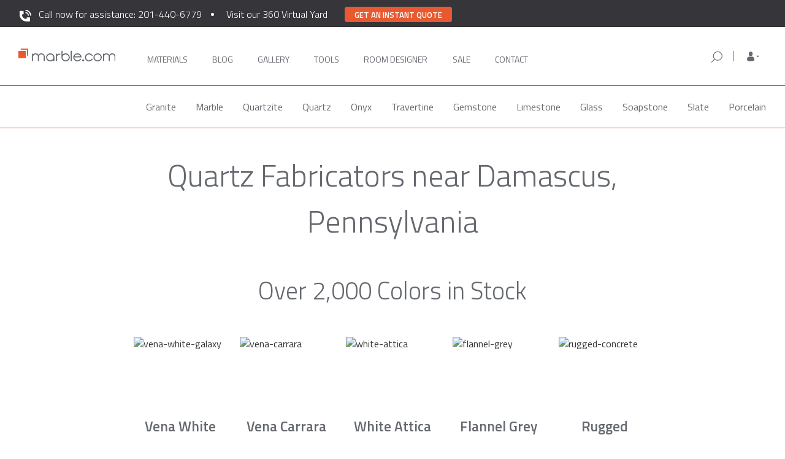

--- FILE ---
content_type: text/html; charset=UTF-8
request_url: https://marble.com/pa/quartz-fabricators/wayne/damascus
body_size: 14752
content:
<!doctype html>
<html xmlns="https://www.w3.org/1999/xhtml" lang="en" xml:lang="en">
<head>
    <title>Best Quartz Fabricators in Damascus PA | Marble.com</title>






                    <meta name="description" content="If you’re looking for quartz countertop fabricators in Damascus PA, there’s no better place than Marble.com. With 2000+ colors in stock, we can install in just 3 days."/>
                <meta name="keywords" content="granite, countertops, marble, counter tops, granite countertops, vanity tops, granite colors, edges, NJ, NY, PA, CT, kitchen, bathroom, counters, vanity, jacuzzi, fireplaces, estimate, prices"/>
        <meta name="robots" content="index, follow">
    

<meta charset="utf-8">
<meta http-equiv="content-type" content="text/html;charset=UTF-8">
<meta http-equiv="X-UA-Compatible" content="IE=edge">
<meta name="viewport" content="width=device-width, initial-scale=1">
<meta property="fb:app_id" content="379371408924046">
<meta name="p:domain_verify" content="453ceeefb3f5a438fb78f499e492accd"/>
<meta name="msvalidate.01" content="B3D0F964100EF04A79C366DF5D14BAF0"/>
<meta name="csrf-token" content="7Y2uQPpCtI6KiHm7zsqIyRAU22hHAihd5v558OvA"/>
<link rel="shortcut icon" href="/favicon.ico"/>
<meta property="twitter:card" content="summary">
    <meta property="twitter:site" content="@marbledotcom">
    <meta property="twitter:title" content="Best Quartz Fabricators in Damascus PA | Marble.com">
    <meta property="twitter:description" content="If you’re looking for quartz countertop fabricators in Damascus PA, there’s no better place than Marble.com. With 2000+ colors in stock, we can install in just 3 days.">
    <meta property="twitter:creator" content="@marbledotcom">
    <meta property="twitter:image:src" content="https://marble.com/img/socials-logo.png">
    <meta property="twitter:domain" content="marble.com">
    
<meta property="og:url" content="https://marble.com/pa/quartz-fabricators/wayne/damascus">
    <meta property="og:title" content="Best Quartz Fabricators in Damascus PA | Marble.com">
    <meta property="og:description" content="If you’re looking for quartz countertop fabricators in Damascus PA, there’s no better place than Marble.com. With 2000+ colors in stock, we can install in just 3 days.">
    <meta property="og:type" content="website">
    <meta property="og:image" content="https://marble.com/img/socials-logo.png">
    <meta property="og:image:width" content="1200">
    <meta property="og:image:height" content="630">
    <meta property="og:site_name" content="Marble.com">
    


            <link rel="canonical" href="https://marble.com/pa/quartz-fabricators/wayne"/>
    <link rel="preload" href="https://marble.com/css/bootstrap.min.css" as="style" onload="this.onload=null;this.rel='stylesheet'">
<noscript><link rel="stylesheet" href="https://marble.com/css/bootstrap.min.css"></noscript>
<!--<link rel="stylesheet" type="text/css" media="screen" href="/css/bootstrap.min.css">-->
<script async src="https://cdnjs.cloudflare.com/ajax/libs/loadCSS/3.1.0/loadCSS.min.js"></script>
<script src="https://www.google.com/recaptcha/api.js" defer></script>

<link rel="preconnect" href="https://fonts.googleapis.com">
<link rel="preconnect" href="https://fonts.gstatic.com" crossorigin>
<link rel="preload" href="https://fonts.googleapis.com/css2?family=Roboto:ital,wght@0,100;0,300;0,400;0,500;0,700;0,900;1,100;1,300;1,400;1,500;1,700;1,900&display=swap" as="style" onload="this.rel='stylesheet'">
<noscript><link rel="stylesheet" href="https://fonts.googleapis.com/css2?family=Roboto:ital,wght@0,100;0,300;0,400;0,500;0,700;0,900;1,100;1,300;1,400;1,500;1,700;1,900&display=swap"></noscript>
<link rel="preload" href="https://fonts.googleapis.com/css2?family=Titillium+Web:ital,wght@0,200;0,300;0,400;0,600;0,700;1,200;1,300;1,400;1,600;1,700&display=swap" as="style" onload="this.rel='stylesheet'">
<noscript><link rel="stylesheet" href="https://fonts.googleapis.com/css2?family=Titillium+Web:ital,wght@0,200;0,300;0,400;0,600;0,700;1,200;1,300;1,400;1,600;1,700&display=swap"></noscript>
<link rel="stylesheet" media="screen" href="/css/base.css?id=fd7f79cb97f4419e94fe">

    <script async src="/js/hotjar.js"></script>

<script async src="https://www.googletagmanager.com/gtag/js?id=G-Z1W69LT5ER"></script>
<script> window.dataLayer = window.dataLayer || []; function gtag(){dataLayer.push(arguments);} gtag('js', new Date()); gtag('config', 'G-Z1W69LT5ER'); </script>

<script type="application/ld+json">
{
  "@context": "https://schema.org",
  "@type": "Organization",
  "name": "Marble.com",
  "url": "https://marble.com",
  "logo": "https://marble.com/images/logo.png",
   "contactPoint": [
            {
             "@type": "ContactPoint",
             "telephone": "+1-201-440-6779",
             "contactType": "sales",
             "areaServed": [ "US" ]
            }
        ],

  "sameAs": [
    "https://www.facebook.com/marbledotcom",
    "https://www.instagram.com/marbledotcom/",
    "https://www.linkedin.com/company/marble-com/",
    "https://twitter.com/Marbledotcom",
    "https://www.youtube.com/channel/UC-EQCNzBgK3hzTcgUMW8cUQ"
  ]
}
</script>
<script type="application/ld+json">
{
    "@context":"https://schema.org",
    "@type":"WebSite",
    "name":"Marble.com",
    "url":"https://marble.com",
    "potentialAction": {
        "@type": "SearchAction",
        "target": "https://marble.com/search/{search_term_string}?src=mc_google",
        "query-input": "required name=search_term_string"
    }
}
</script>
<script type="application/ld+json">
    {
        "@context": "https://schema.org",
        "@id": "https://marble.com/#webpage",
        "@type": "WebPage",
        "url": "https://marble.com/",
        "name": "Marble.com"
    }
</script>
<!-- Facebook Pixel Code -->
    <script>
        !function (f, b, e, v, n, t, s) {
            if (f.fbq) return;
            n = f.fbq = function () {
                n.callMethod ?
                    n.callMethod.apply(n, arguments) : n.queue.push(arguments)
            };
            if (!f._fbq) f._fbq = n;
            n.push = n;
            n.loaded = !0;
            n.version = '2.0';
            n.queue = [];
            t = b.createElement(e);
            t.defer = !0;
            t.src = v;
            s = b.getElementsByTagName(e)[0];
            s.parentNode.insertBefore(t, s)
        }(window, document, 'script',
            'https://connect.facebook.net/en_US/fbevents.js');
        fbq('init', '1214393988713360');
        fbq('track', 'PageView');
    </script>
<script>
    /* for IE11 compatibility - pass in an array-like object (e.g. a NodeList) and it will be converted to an actual array */
    if (!Array.from) {
        Array.from = function (arrayLike) {
            return Array.prototype.slice.call(arrayLike);
        }
    }

    var getAll = document.querySelectorAll.bind(document);
    var getFirst = document.querySelector.bind(document);
</script>


<link rel="preload" href="https://marble.com/css/icons/css/glyphicons.css" as="style" onload="this.onload=null;this.rel='stylesheet'">
<link rel="preload" href="https://marble.com/css/main.css" as="style" onload="this.onload=null;this.rel='stylesheet'">
<link rel="preload" href="https://marble.com/css/select2.css" as="style" onload="this.onload=null;this.rel='stylesheet'">
<link rel="preload" href="https://marble.com/css/cocoen.min.css" as="style" onload="this.onload=null;this.rel='stylesheet'">
<link rel="preload" href="https://marble.com/css/onecss.css" as="style" onload="this.onload=null;this.rel='stylesheet'">
<link rel="preload" href="https://marble.com/css/onecss2.min.css" as="style" onload="this.onload=null;this.rel='stylesheet'">
<link rel="preload" href="https://marble.com/css/header-footer.css" as="style" onload="this.onload=null;this.rel='stylesheet'">
<!--<noscript><link rel="stylesheet" href="https://marble.com/css/onecss3.css"></noscript>-->
<link rel="preload" href="https://marble.com/css/store-location.css" as="style" onload="this.onload=null;this.rel='stylesheet'">
<noscript><link rel="stylesheet" href="https://marble.com/css/store-location.css"></noscript>
<link rel="preload" href="https://marble.com/css/bottom-navbar-mobile.css" as="style" onload="this.onload=null;this.rel='stylesheet'">
<noscript><link rel="stylesheet" href="https://marble.com/css/bottom-navbar-mobile.css"></noscript>

    <!--<script src="//code.jivosite.com/widget.js" jv-id="O8bbFoJKb7" defer></script>-->

    <script async>(function(s,u,m,o,j,v){j=u.createElement(m);v=u.getElementsByTagName(m)[0];j.async=1;j.src=o;j.dataset.sumoSiteId='0af0be24b2f318dba81535fc75d176fb90081c78cdb0f48d9fbc54c7dc5977f5';v.parentNode.insertBefore(j,v)})(window,document,'script','//load.sumo.com/');</script>

        <link rel="stylesheet" type="text/css" href="//cdn.jsdelivr.net/npm/slick-carousel@1.8.1/slick/slick.min.css"/>
    <link rel="stylesheet" type="text/css" href="/css/pages/local-countertops.css">
    <link rel="stylesheet" type="text/css" href="/css/reviews-component.css">
    <link rel="stylesheet" type="text/css" href="/css/brands-component.css">
</head>
<body>
<nav id="main_navbar" class="navbar navbar-default navbar-lower navbar_main top-nav-collapse affix">
    <div class="assistance-banner">
        <div class="container">
            <p id="assistance-banner__text">
                <img src="https://marble.com/img/phone-white.svg" width="23" height="23" style="margin-right: 10px" /><a href="tel:201-440-6779">Call now for assistance: 201-440-6779</a>
            </p>
            <p id="assistance-virtual-yard">
                <a href="#" onclick="window.location='https://marble.com/virtual-yard'" >Visit our 360 Virtual Yard</a>
            </p>
            <p class="get-a-quote-button-top"><button class="get-a-quote-button-top__btn" type="button" onclick="window.location='https://marble.com/countertop-estimator'">Get an instant quote</button></p>
        </div>
    </div>
    <div class="container" id="first_main_navbar">
        <div class="row container_nav">

            <!-- mobile nav bar -->
            <div class="navbar-header bottombeltmobile">
                <!-- using target="_self" so that links will work on countertop-estimator app -->
                <div class="nav-mobile__menu-row">
                    <button type="button" class="navbar-toggle toggle-menu marbletoggle leftMobileMenuButton">
                        <span class="sr-only">Toggle navigation</span>
                        <span class="icon-bar"></span>
                        <span class="icon-bar"></span>
                        <span class="icon-bar"></span>
                    </button>
                    <div class="header-qr show-xs">
                        <button class="btn btn-qr" id="site-qr-scan-button" data-identifier="site-qr-scan-button">
                            <img src="https://marble.com/img/header/qr-icon.svg" width="24" height="24">
                        </button>
                    </div>
                    <a class="logo-mobile hidden-lg hidden-sm hidden-md" href="/" target="_self">
                        <img class="logo-img-mobile" src="https://marble.com/img/header/marble-logo-new.svg"
                             alt="Marble.com" width="200" height="28">
                    </a>
                    <div id="toggle-mobile-search-form">
                        <img src="https://marble.com/img/header/search-icon.svg" alt="magnifying glass"
                             class="mobile-search-show hide" width="24" height="24">
                        <img src="https://marble.com/img/header/gray-close.svg" alt="hide search bar"
                             class="mobile-search-hide hide">
                    </div>
                    <div id="user-profile-mobile" class="position-anchor show-xs ">
                        <a href="#mobile-sidebar" target="_self" class="navbar-mobile-sidebar" 
                           role="button">
                            <img src="https://marble.com/img/header/mobile-person-logo.svg"
                                 data-image="https://marble.com/img/header/mobile-person-logo-open.svg"
                                 alt="My Account" width="24" height="24">
                            <button type="button" class="navbar-toggle toggle-user hide">
                                <span class="sr-only">Toggle navigation</span>
                                <span class="icon-bar x-transform"></span>
                                <span class="icon-bar x-transform"></span>
                                <span class="icon-bar x-transform"></span>
                            </button>
                        </a>
                    </div>

                    <div id="mobile-phone-call">
                        <a href="tel:201-440-6779"><img src="https://marble.com/phone-white.svg" width="20" height="20" /></a>
                    </div>

                    <!-- mobile search bar -->
                    <form class="mobile-search search_form" action="/search"
                          method="POST" role="search">
                        <div class="fake-shadow"></div>
                        <input type="hidden" name="_token" value="7Y2uQPpCtI6KiHm7zsqIyRAU22hHAihd5v558OvA">
                        <div class="search-field">
                            <div class="input-group">
                                <span class="input-group-btn">
                                    <button class="btn btn-default" type="submit"><img
                                                src="https://marble.com/img/header/search-icon.svg"
                                                alt="orange magnifying glass" width="24px" height="24px"></button>
                                </span>
                                <input type="text" autocomplete="off" class="form-control" placeholder="Search by Material, Stone Name, or Keyword"
                                       name="terms" id="mobile-srch-term"/>
                            </div>
                        </div>
                    </form> <!-- end mobile search bar -->
                </div>
            </div> <!-- end mobile navbar -->

            <!-- desktop navbar -->
            <div class="nav-tablet-and-up" id="main_menu_bar">
                <ul class="nav navbar-nav navbar-left left-navbar-links">
                    <li>
                        <a class="logo" href="/" target="_self">
                            <img class="logo_trans" src="https://marble.com/img/header/marble-logo-new.svg"
                                 alt="Marble.com" width="202" height="28">
                        </a>
                    </li>

                    <li class="main-navigation-link" style="margin-left: 35px">
                        <a class=" nav__option"
                           href="https://marble.com/countertops" target="_self">
                            Materials
                            <span class="hover-box"></span>
                        </a>
                    </li>
                    <li class="main-navigation-link">
                        <a class=" nav__option"
                           href="https://marble.com/articles" target="_self">
                            Blog
                            <span class="hover-box"></span>
                        </a>
                    </li>
                    <li class="main-navigation-link">
                        <a class=" nav__option"
                           href="https://marble.com/galleries" target="_self">
                            Gallery
                            <span class="hover-box"></span>
                        </a>
                    </li>
                    <li class="main-navigation-link">
                        <a class=" nav__option"
                           href="https://marble.com/design-tools" target="_self">
                            Tools
                            <span class="hover-box"></span>
                        </a>
                    </li>
                    <li class="main-navigation-link">
                        <a class=" nav__option"
                           href="https://marble.com/virtual-room-designer/kitchen-visualizer" target="_self" style="width: 105px;">
                            ROOM DESIGNER
                            <span class="hover-box"></span>
                        </a>
                    </li>

                    <li>
                        <a class=" nav__option"
                           
                           href="https://marble.com/sale" target="_self">
                            Sale
                            <span class="hover-box"></span>
                        </a>
                    </li>

                    <li class="main-navigation-link">
                        <a id="last-desktop-nav-link"
                           class=" nav__option"
                           href="https://marble.com/contact" target="_self">
                            Contact
                            <span class="hover-box"></span>
                        </a>
                    </li>
                </ul>

                <ul class="nav navbar-nav list-menu navbar-right nav-tablet-and-up "
                    id="right-nav-section">

                    <li class="nav-item-form right-search-form">
                        <form class="desktop-search search_form  "
                              action="/search" method="POST"
                              role="search">
                            <input type="hidden" name="_token" value="7Y2uQPpCtI6KiHm7zsqIyRAU22hHAihd5v558OvA">
                            <div class="search-field">
                                <div class="input-group">
                                <span class="input-group-btn">
                                    <button class="btn btn-default" type="submit"><img
                                                src="https://marble.com/img/header/search-icon.svg"
                                                alt="orange magnifying glass" width="24" height="24"></button>
                                </span>
                                    <span class="input-group-btn nav-search-close-icon">
                                    <button class="btn btn-default" type="button"><img
                                                src="https://marble.com/img/nav-icons/search-close-icon.svg"
                                                alt="orange magnifying glass" width="24" height="24"></button>
                                    </span>
                                    <input type="text" autocomplete="off" class="form-control" placeholder="Search by Material, Stone Name, or Keyword"
                                           name="terms" id="desktop-srch-term"/>
                                </div>
                            </div>
                        </form>
                    </li>

                    <li class="your-store-location">
                        <div class="right-search-icon">
                            <img src="https://marble.com/img/nav-icons/search-icon.svg" width="24" height="24">
                        </div>
                        <div class="ysl-header">
                            <div class="location-icon"><img src="https://marble.com/img/nav-icons/location-icon.svg" width="24" height="24"></div>
                            <div class="location-info">
                                <div class="store-zip-code-label">Your Store for <span class="zip-code">07086</span></div>
                                <div class="store-location-label"><span class="store-location">RIDGEFIELD PARK, NJ</span> <img class="store-switcher-icon" src="https://marble.com/img/nav-icons/arrow-small-down.svg" width="24" height="24"></div>
                            </div>
                        </div>
                        <div class="ysl-details-box">
                            <div class="zip-code-details-label">Your Store for <span class="zip-code-details">07086</span></div>
                            <div class="store-location-details-label">RIDGEFIELD PARK, NJ</div>
                            <div class="store-addr-line store-addr-line-1">1 Mt Vernon St.</div>
                            <div class="store-addr-line store-addr-line-2">Ridgefield Park, NJ 07660</div>
                            <div class="store-details-phone"><a href="tel:+1 (201) 4406-779">+1 (201) 4406-779</a></div>
                            <div class="store-details-open-container">
                                <span class="store-details-open">Currently Open</span>
                                <span class="store-details-open-info-hours">Today: <span class="today-working-hours">8AM - 5PM</span> <img class="store-working-hours" src="https://marble.com/img/nav-icons/arrow-small-down.svg" width="24" height="24"></span>
                                <div class="store-details-working-hours">
                                    <div>8AM - 5PM Monday - Friday</div>
                                    <div>8AM - 3PM Saturday</div>
                                    <div>Closed - Sunday</div>
                                </div>
                            </div>
                            <div class="box-div-line"></div>
                            <div class="store-change-label">Change your store</div>
                            <div class="store-change-form">
                                <div><img class="store-new-zip-code-icon" src="https://marble.com/img/nav-icons/search-icon.svg" width="20" height="20"><input class="store-new-zip-code" type="text" maxlength="5" pattern="[0-5.]+" name="change_zip_code" placeholder="Enter ZIP code" /></div>
                            </div>
                        </div>
                    </li>

                    <li class="nav-item-dropdown">
                        <span class="dropdown">
                            <a href="#" class="dropdown-toggle" data-toggle="dropdown" role="button"
                               aria-haspopup="true" aria-expanded="false">
                                <span class="dropdown-toggle-icon "></span>
                            </a>
                            <ul class="dropdown-menu">
                                <li>
                                    <a href="https://marble.com/my-materials">My account</a>
                                </li>
                                <li>
                                    <a href="https://marble.com/my-materials">Favorites</a>
                                </li>
                                <li class="main-nav-sign-in-out">
                                                                            <a href="https://marble.com/sign-in">Sign in / register</a>
                                                                    </li>
                            </ul>
                        </span>
                    </li>

                    <li style="margin-left: 10px;">
                        
                        <a id="last-desktop-nav-link" style="display: none !important;"
                           class="nav__option" href="https://marble.com/sign-in" target="_self">
                            SIGN IN
                            <span class="hover-box"></span>
                        </a>
                    </li>


                </ul>
            </div> <!-- end desktop navbar -->

            <!-- mobile side menu -->
            <div class="nav-mobile-background">
                <div id="nav-mobile" aria-role="nav">
                    <!-- mobile search -->
                    <div class="mobile-search-container">
                        <div class="mobile-search-input-container">
                            <form class="mobile-search-form  "
                                  action="/search" method="POST"
                                  role="search">
                                <button class="btn btn-default" type="submit">
                                    <img src="https://marble.com/img/header/search-icon.svg" width="24" height="24" />
                                </button>

                                <input type="hidden" name="_token" value="7Y2uQPpCtI6KiHm7zsqIyRAU22hHAihd5v558OvA">
                                <input class="mobile-search-input" style="width: 80%" type="text" autocomplete="off" placeholder="Search by Material, Stone Name, or Keyword" name="terms" id="desktop-srch-term" />
                            </form>
                        </div>
                    </div>
                    <!-- mobile menu -->
                    <ul>
                        <!--<li class="nav-mobile__item">
                            <a class="nav-mobile__link" href="https://marble.com/" target="_self">Home</a>
                        </li>-->
                        <li class="nav-mobile__item js-materials">
                            <span class="nav-mobile__link">Materials</span>
                            <span class="dropdown-indicator"><i class="fa fa-chevron-down"
                                                                aria-hidden="true"></i></span>
                        </li>
                        <ul class="nav-mobile__material-list">
                            <li class="nav-mobile__material-category ">
                                <a class="nav-mobile__category-link"
                                   href="https://marble.com/countertops" target="_self">All</a>
                            </li>
                            <li class="nav-mobile__material-category ">
                                <a class="nav-mobile__category-link"
                                   href="https://marble.com/granite-countertops"
                                   target="_self">Granite</a></li>
                            <li class="nav-mobile__material-category ">
                                <a class="nav-mobile__category-link"
                                   href="https://marble.com/marble-countertops"
                                   target="_self">Marble</a></li>
                            <li class="nav-mobile__material-category ">
                                <a class="nav-mobile__category-link"
                                   href="https://marble.com/quartzite-countertops"
                                   target="_self">Quartzite</a></li>
                            <li class="nav-mobile__material-category ">
                                <a class="nav-mobile__category-link"
                                   href="https://marble.com/onyx-countertops"
                                   target="_self">Onyx</a></li>
                            <li class="nav-mobile__material-category ">
                                <a class="nav-mobile__category-link"
                                   href="https://marble.com/travertine-countertops"
                                   target="_self">Travertine</a></li>
                            <li class="nav-mobile__material-category ">
                                <a class="nav-mobile__category-link"
                                   href="https://marble.com/quartz-countertops"
                                   target="_self">Quartz</a></li>
                            <li class="nav-mobile__material-category ">
                                <a class="nav-mobile__category-link"
                                   href="https://marble.com/gemstone-countertops"
                                   target="_self">Gemstone</a></li>
                            <li class="nav-mobile__material-category ">
                                <a class="nav-mobile__category-link"
                                   href="https://marble.com/limestone-countertops"
                                   target="_self">Limestone</a></li>
                            <li class="nav-mobile__material-category ">
                                <a class="nav-mobile__category-link"
                                   href="https://marble.com/glass-countertops"
                                   target="_self">Glass</a></li>
                            <li class="nav-mobile__material-category ">
                                <a class="nav-mobile__category-link"
                                   href="https://marble.com/slate-countertops"
                                   target="_self">Slate</a></li>
                            <li class="nav-mobile__material-category ">
                                <a class="nav-mobile__category-link"
                                   href="https://marble.com/soapstone-countertops"
                                   target="_self">Soapstone</a></li>
                        </ul>
                        <li class="nav-mobile__item">
                            <a class="nav-mobile__link" href="https://marble.com/articles" target="_self">Blog</a>
                        </li>
                        <li class="nav-mobile__item">
                            <a class="nav-mobile__link" href="https://marble.com/galleries" target="_self">Gallery</a>
                        </li>
                        <li class="nav-mobile__item">
                            <a class="nav-mobile__link" href="https://marble.com/design-tools" target="_self">Tools</a>
                        </li>
                        <li class="nav-mobile__item">
                            <a class="nav-mobile__link" href="https://marble.com/virtual-room-designer/kitchen-visualizer" target="_self">Room Designer</a>
                        </li>
                        <!--<li class="nav-mobile__item">
                            <a class="nav-mobile__link" href="https://marble.com/countertop-estimator" target="_blank">Get
                                a Quote</a>
                        </li>-->
                    </ul>

                    <div class="mobile-menu-get-quote-container">
                        <div class="get-a-quote-button" onclick="window.location = '/countertop-estimator';">Get a Quote</div>
                        <div class="call-an-agent-text">Or Call an Agent</div>
                        <a href="tel:201-440-6779"><div class="call-an-agent-button"><img src="https://marble.com/phone-orange.svg" width="12" height="12" />201-440-6779</div></a>
                    </div>

                    <div id="nav-mobile-mini-footer" aria-role="nav">
                        <ul id="nav-mobile-mini-footer__list">
                            <li>
                                <a href="https://marble.com/contact" class="nav-mobile__link nav-mobile__link--footer"
                                   target="_self" >
                                    <span class="mobile-menu-contact-us">Contact</span>
                                </a>
                            </li>

                            <li>
                                <a href="https://marble.com/" class="nav-mobile__link nav-mobile__link--footer"
                                   target="_self" >
                                    <span class="mobile-menu-give-feedback">Give Feedback</span>
                                </a>
                            </li>

                            <!--<li>
                                <p class="nav-mobile__link nav-mobile__linkhyphenhyphentoavoidei11errorfooter" onclick="getFirst('#feedback-form').classList.add('show');">
                                    Give Feedback
                                </p>
                            </li>-->

                            <li>
                                <a href="https://marble.com/help-center"
                                   class="nav-mobile__link nav-mobile__link--footer" target="_self" >
                                    Frequently Asked Questions
                                </a>
                            </li>
                            <div id="social-icons-wrapper">
                                <a href="https://instagram.com/marbledotcom" target="_blank"
                                   class="btn btn-social-icon">
                                    <img src="https://marble.com/img/header/instagram.svg" alt="instagram logo" width="22" height="22">
                                </a>

                                <a href="https://twitter.com/Marbledotcom" target="_blank" class="btn btn-social-icon">
                                    <i class="fa fa-twitter"></i>
                                </a>

                                <a href="https://www.facebook.com/marbledotcom" target="_blank"
                                   class="btn btn-social-icon">
                                    <i class="fa fa-facebook"></i>
                                </a>
                            </div>

                            <div class="legal-link-row">
                                <a href="https://marble.com/privacy-policy" target="_self" >Privacy
                                    Policy</a>
                                &bull;
                                <a href="https://marble.com/terms-conditions" target="_self" >Terms of
                                    Service</a>
                            </div>

                        </ul>
                    </div>
                </div>

            </div> <!-- end mobile side menu -->
            <div class="nav-mobile-sidebar">
                <div class="sidebar-wrapper">
                    <ul class="nav sidebar-nav">
                        <li class="nav-item">
                            <a href="https://marble.com/sign-in"
                                class="nav-link">My account</a>
                        </li>
                        <li class="nav-item">
                            <a href="https://marble.com/sign-in"
                                class="nav-link">Favorites</a>
                        </li>
                    </ul>
                    <div class="sidebar-account">
                        <div class="row">
                                                            <div class="col-xs-6">
                                    <a href="https://marble.com/sign-in">
                                        <button class="btn btn-orange btn-block">Sign in</button>
                                    </a>
                                </div>
                                <div class="col-xs-6">
                                    <a href="https://marble.com/sign-up">
                                        <button class="btn btn-outline-orange btn-block">Register</button>
                                    </a>
                                </div>
                                                    </div>
                    </div>
                </div>
            </div>
        </div>
    </div>
    <div id="material_navigation2" class="page-scroll hidden-xs affix-top materials-header-nav">
    <div class="container">
        <ul class="nav nav-tabs nav_mat" role="tablist">
                                                                        <li class="menu_material_categories "
                            data-category_id="35" data-friendly_url="granite">
                            <a href="https://marble.com/granite-countertops">Granite</a>
                        </li>
                                                                                <li class="menu_material_categories "
                            data-category_id="36" data-friendly_url="marble">
                            <a href="https://marble.com/marble-countertops">Marble</a>
                        </li>
                                                                                <li class="menu_material_categories "
                            data-category_id="43" data-friendly_url="quartzite">
                            <a href="https://marble.com/quartzite-countertops">Quartzite</a>
                        </li>
                                                                                <li class="menu_material_categories "
                            data-category_id="38" data-friendly_url="quartz">
                            <a href="https://marble.com/quartz-countertops">Quartz</a>
                        </li>
                                                                                <li class="menu_material_categories "
                            data-category_id="39" data-friendly_url="onyx">
                            <a href="https://marble.com/onyx-countertops">Onyx</a>
                        </li>
                                                                                <li class="menu_material_categories "
                            data-category_id="40" data-friendly_url="travertine">
                            <a href="https://marble.com/travertine-countertops">Travertine</a>
                        </li>
                                                                                <li class="menu_material_categories "
                            data-category_id="41" data-friendly_url="gemstone">
                            <a href="https://marble.com/gemstone-countertops">Gemstone</a>
                        </li>
                                                                                <li class="menu_material_categories "
                            data-category_id="42" data-friendly_url="limestone">
                            <a href="https://marble.com/limestone-countertops">Limestone</a>
                        </li>
                                                                                <li class="menu_material_categories "
                            data-category_id="45" data-friendly_url="glass">
                            <a href="https://marble.com/glass-countertops">Glass</a>
                        </li>
                                                                                                                    <li class="menu_material_categories "
                            data-category_id="47" data-friendly_url="soapstone">
                            <a href="https://marble.com/soapstone-countertops">Soapstone </a>
                        </li>
                                                                                <li class="menu_material_categories "
                            data-category_id="49" data-friendly_url="slate">
                            <a href="https://marble.com/slate-countertops">Slate</a>
                        </li>
                                                                                <li class="menu_material_categories "
                            data-category_id="55" data-friendly_url="porcelain">
                            <a href="https://marble.com/porcelain-countertops">Porcelain</a>
                        </li>
                                                        </ul>
    </div>
</div>    <div id="material_navigation2" class="page-scroll hidden-xs affix-top articles-header-nav" style="display: none">
    <div class="container">
        <ul class="nav nav-tabs nav_mat" role="tablist">
            <li class="menu_material_categories">
                <a  href="/articles">All</a>
            </li>
            <li class="menu_material_categories">
                <a  href="/articles/categories/maintenance">Maintenance</a>
            </li>
            <li class="menu_material_categories">
                <a  href="/articles/categories/buying-guide">Buying Guide</a>
            </li>
            <li class="menu_material_categories">
                <a  href="/articles/categories/design">Design</a>
            </li>
            <li class="menu_material_categories">
                <a  href="/articles/categories/countertops-tips">Countertops Tips</a>
            </li>
        </ul>
    </div>
</div></nav>

<main id="pjax-container">

        <div class="container">
  <div class="page-title-border-padding page-title-flex"   style="justify-content: flex-end;" >

  <!-- Breadcrumbs -->
  
                  <!-- B -->
          <h1 class="page-title">
                          Quartz Fabricators near Damascus, Pennsylvania
                        </h1>
          </div>
</div>

    <div class="container">
        <section id="colors">
            <h2>Over 2,000 Colors in Stock</h2>
            <div class="flex">
                                    <figure>
<div class="aspect-ratio__base">
<img class="lazyload"
data-srcset="/img/local-countertops/quartz/vena-white-galaxy-180.jpg 180w,
/img/local-countertops/quartz/vena-white-galaxy-280.jpg 280w" 
sizes="(max-width: 546px) 180px,
(max-width: 769px) 280px,
180px"
data-src="/img/local-countertops/quartz/vena-white-galaxy-180.jpg"
alt="vena-white-galaxy"/>
</div>
<figcaption>Vena White Galaxy</figcaption>
</figure>
                                    <figure>
<div class="aspect-ratio__base">
<img class="lazyload"
data-srcset="/img/local-countertops/quartz/vena-carrara-180.jpg 180w,
/img/local-countertops/quartz/vena-carrara-280.jpg 280w" 
sizes="(max-width: 546px) 180px,
(max-width: 769px) 280px,
180px"
data-src="/img/local-countertops/quartz/vena-carrara-180.jpg"
alt="vena-carrara"/>
</div>
<figcaption>Vena Carrara</figcaption>
</figure>
                                    <figure>
<div class="aspect-ratio__base">
<img class="lazyload"
data-srcset="/img/local-countertops/quartz/white-attica-180.jpg 180w,
/img/local-countertops/quartz/white-attica-280.jpg 280w" 
sizes="(max-width: 546px) 180px,
(max-width: 769px) 280px,
180px"
data-src="/img/local-countertops/quartz/white-attica-180.jpg"
alt="white-attica"/>
</div>
<figcaption>White Attica</figcaption>
</figure>
                                    <figure>
<div class="aspect-ratio__base">
<img class="lazyload"
data-srcset="/img/local-countertops/quartz/flannel-grey-180.jpg 180w,
/img/local-countertops/quartz/flannel-grey-280.jpg 280w" 
sizes="(max-width: 546px) 180px,
(max-width: 769px) 280px,
180px"
data-src="/img/local-countertops/quartz/flannel-grey-180.jpg"
alt="flannel-grey"/>
</div>
<figcaption>Flannel Grey</figcaption>
</figure>
                                    <figure>
<div class="aspect-ratio__base">
<img class="lazyload"
data-srcset="/img/local-countertops/quartz/rugged-concrete-180.jpg 180w,
/img/local-countertops/quartz/rugged-concrete-280.jpg 280w" 
sizes="(max-width: 546px) 180px,
(max-width: 769px) 280px,
180px"
data-src="/img/local-countertops/quartz/rugged-concrete-180.jpg"
alt="rugged-concrete"/>
</div>
<figcaption>Rugged Concrete</figcaption>
</figure>
                                    <figure>
<div class="aspect-ratio__base">
<img class="lazyload"
data-srcset="/img/local-countertops/quartz/statuario-nuvo-180.jpg 180w,
/img/local-countertops/quartz/statuario-nuvo-280.jpg 280w" 
sizes="(max-width: 546px) 180px,
(max-width: 769px) 280px,
180px"
data-src="/img/local-countertops/quartz/statuario-nuvo-180.jpg"
alt="statuario-nuvo"/>
</div>
<figcaption>Statuario Nuvo</figcaption>
</figure>
                                    <figure>
<div class="aspect-ratio__base">
<img class="lazyload"
data-srcset="/img/local-countertops/quartz/statuario-maximus-180.jpg 180w,
/img/local-countertops/quartz/statuario-maximus-280.jpg 280w" 
sizes="(max-width: 546px) 180px,
(max-width: 769px) 280px,
180px"
data-src="/img/local-countertops/quartz/statuario-maximus-180.jpg"
alt="statuario-maximus"/>
</div>
<figcaption>Statuario Maximus</figcaption>
</figure>
                                    <figure>
<div class="aspect-ratio__base">
<img class="lazyload"
data-srcset="/img/local-countertops/quartz/bianco-drift-180.jpg 180w,
/img/local-countertops/quartz/bianco-drift-280.jpg 280w" 
sizes="(max-width: 546px) 180px,
(max-width: 769px) 280px,
180px"
data-src="/img/local-countertops/quartz/bianco-drift-180.jpg"
alt="bianco-drift"/>
</div>
<figcaption>Bianco Drift</figcaption>
</figure>
                                    <figure>
<div class="aspect-ratio__base">
<img class="lazyload"
data-srcset="/img/local-countertops/quartz/haze-180.jpg 180w,
/img/local-countertops/quartz/haze-280.jpg 280w" 
sizes="(max-width: 546px) 180px,
(max-width: 769px) 280px,
180px"
data-src="/img/local-countertops/quartz/haze-180.jpg"
alt="haze"/>
</div>
<figcaption>Haze</figcaption>
</figure>
                                    <figure>
<div class="aspect-ratio__base">
<img class="lazyload"
data-srcset="/img/local-countertops/quartz/tuscan-dawn-180.jpg 180w,
/img/local-countertops/quartz/tuscan-dawn-280.jpg 280w" 
sizes="(max-width: 546px) 180px,
(max-width: 769px) 280px,
180px"
data-src="/img/local-countertops/quartz/tuscan-dawn-180.jpg"
alt="tuscan-dawn"/>
</div>
<figcaption>Tuscan Dawn</figcaption>
</figure>
                                    <figure>
<div class="aspect-ratio__base">
<img class="lazyload"
data-srcset="/img/local-countertops/quartz/vena-statuario-bianco-180.jpg 180w,
/img/local-countertops/quartz/vena-statuario-bianco-280.jpg 280w" 
sizes="(max-width: 546px) 180px,
(max-width: 769px) 280px,
180px"
data-src="/img/local-countertops/quartz/vena-statuario-bianco-180.jpg"
alt="vena-statuario-bianco"/>
</div>
<figcaption>Vena Statuario Bianco</figcaption>
</figure>
                                    <figure>
<div class="aspect-ratio__base">
<img class="lazyload"
data-srcset="/img/local-countertops/quartz/airy-concrete-180.jpg 180w,
/img/local-countertops/quartz/airy-concrete-280.jpg 280w" 
sizes="(max-width: 546px) 180px,
(max-width: 769px) 280px,
180px"
data-src="/img/local-countertops/quartz/airy-concrete-180.jpg"
alt="airy-concrete"/>
</div>
<figcaption>Airy Concrete</figcaption>
</figure>
                                    <figure>
<div class="aspect-ratio__base">
<img class="lazyload"
data-srcset="/img/local-countertops/quartz/turbine-grey-180.jpg 180w,
/img/local-countertops/quartz/turbine-grey-280.jpg 280w" 
sizes="(max-width: 546px) 180px,
(max-width: 769px) 280px,
180px"
data-src="/img/local-countertops/quartz/turbine-grey-180.jpg"
alt="turbine-grey"/>
</div>
<figcaption>Turbine Grey</figcaption>
</figure>
                                    <figure>
<div class="aspect-ratio__base">
<img class="lazyload"
data-srcset="/img/local-countertops/quartz/concrete-180.jpg 180w,
/img/local-countertops/quartz/concrete-280.jpg 280w" 
sizes="(max-width: 546px) 180px,
(max-width: 769px) 280px,
180px"
data-src="/img/local-countertops/quartz/concrete-180.jpg"
alt="concrete"/>
</div>
<figcaption>Concrete</figcaption>
</figure>
                                    <figure>
<div class="aspect-ratio__base">
<img class="lazyload"
data-srcset="/img/local-countertops/quartz/raven-180.jpg 180w,
/img/local-countertops/quartz/raven-280.jpg 280w" 
sizes="(max-width: 546px) 180px,
(max-width: 769px) 280px,
180px"
data-src="/img/local-countertops/quartz/raven-180.jpg"
alt="raven"/>
</div>
<figcaption>Raven</figcaption>
</figure>
                            </div>
        </section>

        <section id="offer">
            <h2>
                                    Shop Our Selection of Quartz Countertops near Damascus, PA
                            </h2>
            <p>
                                    Looking for high quality quartz in Damascus, Pennsylvania? This engineered stone is a great alternative to natural countertops, because the material is designed for easy care and is maintenance-free. Marble.com is able to purchase and fabricate quartz from any brand giving you thousands of styles of quartz in Damascus, Pennsylvania to choose from. The material comes in endless color and pattern variations. We’re committed to importing only the highest quality quartz, produced by the world’s most 
          reputable names in stone manufacturing. We provide our clients with unbeatable prices and an unmatched selection. Since our founding, we have been leaders in stone fabrication innovation and our latest technology allows you to have the countertops of your dreams in three days or less. So, if you’re looking for a durable, scratch- and stain- resistant kitchen countertop, island, or a bathroom vanity, stop by our showroom in Damascus, Pennsylvania to pick a stone that works best for you. 
                            </p>
        </section>

        <section id="process">
            <h2>Our Process</h2>
            <div class="flex">
                <figure>
                    <img class="lazyload"
                         data-src="/img/local-countertops/process/estimate.svg"
                         alt="estimate project size">
                    <figcaption>Free Estimate</figcaption>
                </figure>
                <figure>
                    <img class="lazyload"
                         data-src="/img/local-countertops/process/select.svg"
                         alt="select stones">
                    <figcaption>Select your stone</figcaption>
                </figure>
                <figure>
                    <img class="lazyload"
                         data-src="/img/local-countertops/process/schedule.svg"
                         alt="schedule templating">
                    <figcaption>Schedule Template</figcaption>
                </figure>
                <figure>
                    <img class="lazyload"
                         data-src="/img/local-countertops/process/final-select.svg"
                         alt="final selection of stones">
                    <figcaption>Final Slab Selection</figcaption>
                </figure>
                <figure>
                    <img class="lazyload"
                         data-src="/img/local-countertops/process/installation.svg"
                         alt="installation worker">
                    <figcaption>Installation Day</figcaption>
                </figure>
            </div>
        </section>

        <section id="services">
            <h2>Our Services</h2>

            <div id="carousel" class="carousel">
                <div class="slide">
                    <figure>
                        <img class="lazyload"
                             data-srcset="/img/local-countertops/countertops-loc/countertops-180.jpg 180w,
                                /img/local-countertops/countertops-loc/countertops-280.jpg 280w"
                             sizes="(max-width: 546px) 180px,
                                (max-width: 769px) 280px,
                                180px"
                             data-src="/img/local-countertops/countertops-loc/countertops-180.jpg"

                             alt="example of countertop work">
                    </figure>
                </div>
                <div class="slide">
                    <img class="lazyload"
                         data-srcset="/img/local-countertops/countertops-loc/backsplashes-180.jpg 180w,
                                /img/local-countertops/countertops-loc/backsplashes-280.jpg 280w"
                         sizes="(max-width: 546px) 180px,
                                (max-width: 769px) 280px,
                                180px"
                         data-src="/img/local-countertops/countertops-loc/backsplashes-180.jpg"

                         alt="example of backsplash work">
                </div>
                <div class="slide">
                    <img class="lazyload"
                         data-srcset="/img/local-countertops/countertops-loc/fireplace-180.jpg 180w,
                                /img/local-countertops/countertops-loc/fireplace-280.jpg 280w"
                         sizes="(max-width: 546px) 180px,
                                (max-width: 769px) 280px,
                                180px"
                         data-src="/img/local-countertops/countertops-loc/fireplace-180.jpg"

                         alt="example of fireplace work">
                </div>
                <div class="slide">
                    <img class="lazyload"
                         data-srcset="/img/local-countertops/countertops-loc/vanity-180.jpg 180w,
                                /img/local-countertops/countertops-loc/vanity-280.jpg 280w"
                         sizes="(max-width: 546px) 180px,
                                (max-width: 769px) 280px,
                                180px"
                         data-src="/img/local-countertops/countertops-loc/vanity-180.jpg"

                         alt="example of vanity work">
                </div>
                <div class="slide">
                    <img class="lazyload"
                         data-srcset="/img/local-countertops/countertops-loc/laundry-180.jpg 180w,
                                /img/local-countertops/countertops-loc/laundry-280.jpg 280w"
                         sizes="(max-width: 546px) 180px,
                                (max-width: 769px) 280px,
                                180px"
                         data-src="/img/local-countertops/countertops-loc/laundry-180.jpg"

                         alt="example of laundry room work">
                </div>
                <div class="slide">
                    <img class="lazyload"
                         data-srcset="/img/local-countertops/countertops-loc/offices-180.jpg 180w,
                                /img/local-countertops/countertops-loc/offices-280.jpg 280w"
                         sizes="(max-width: 546px) 180px,
                                (max-width: 769px) 280px,
                                180px"
                         data-src="/img/local-countertops/countertops-loc/offices-180.jpg"

                         alt="example of office work">
                </div>
                <div class="slide">
                    <img class="lazyload"
                         data-srcset="/img/local-countertops/countertops-loc/outdoor-180.jpg 180w,
                                /img/local-countertops/countertops-loc/outdoor-280.jpg 280w"
                         sizes="(max-width: 546px) 180px,
                                (max-width: 769px) 280px,
                                180px"
                         data-src="/img/local-countertops/countertops-loc/outdoor-180.jpg"

                         alt="example of outdoor work">
                </div>
                <div class="slide">
                    <img class="lazyload"
                         data-srcset="/img/local-countertops/countertops-loc/bars-restaurants-180.jpg 180w,
                                /img/local-countertops/countertops-loc/bars-restaurants-280.jpg 280w"
                         sizes="(max-width: 546px) 180px,
                                (max-width: 769px) 280px,
                                180px"
                         data-src="/img/local-countertops/countertops-loc/bars-restaurants-180.jpg"

                         alt="example of bar/restaurant work">
                </div>
                <div class="slide">
                    <img class="lazyload"
                         data-srcset="/img/local-countertops/countertops-loc/tubs-180.jpg 180w,
                                /img/local-countertops/countertops-loc/tubs-280.jpg 280w"
                         sizes="(max-width: 546px) 180px,
                                (max-width: 769px) 280px,
                                180px"
                         data-src="/img/local-countertops/countertops-loc/tubs-180.jpg"

                         alt="example of bath tub work">
                </div>
            </div>
        </section>

        <section id="closest-location">
            <h2>Our Closest Facility</h2>

            <div class="row">
                <div class="col-xs-12 col-md-5">
                    <div class="contact_details">
                        <img src="https://marble.com/img/Locations_contact/38018.png" class="img-responsive"
                             alt="Quartz Fabricators near Damascus, Pennsylvania" title="Quartz Fabricators near Damascus, Pennsylvania"/>

                        <h3 class="contact_details--city">Stroudsburg, PA</h3>

                        <!-- not sure what this was for: onclick="copyToClipboard('loc')" -->
                        <a href="#" id="loc">70 Storm St. Stroudsburg, PA 18360</a>

                        <div class="contact_details__labels-values-wrapper">
                            <div class="contact_details__labels">
                                <div class="main_font_color">
                                    Phone:
                                </div>
                                <div class="main_font_color">
                                    Fax:
                                </div>
                                <div class="main_font_color">
                                    Email:
                                </div>
                                <div title="Hours" class="main_font_color">
                                    Hours:
                                </div>
                            </div>
                            <div class="contact_details__values">
                                <a title="Phone" href="tel:(570) 421-3333">
                                    (570) 421-3333
                                </a>

                                <a title="Fax" href="tel:">
                                    
                                </a>

                                <a title="email" href="mailto:pasales@marble.com">
                                    pasales@marble.com
                                </a>

                                <p>
                                    8:00 am - 5:00 pm Monday - Friday

                                                                            <br/>
                                        8:00 am - 3:00 pm Saturday
                                                                    </p>
                            </div>
                        </div>

                    </div>
                </div>
                <div class="col-xs-12 col-md-7">
                    <div class="contact-map">
                                                    <iframe width="625" frameborder="0" style="border:0"
                                    src="https://www.google.com/maps/embed/v1/directions?origin=place_id:ChIJ4dxKn5I5xIkRoSRoJEvf-eo&destination=70%20Storm%20St.%20Stroudsburg%2C%20PA%2018360&key=AIzaSyC02PwtLh-iZojvQzC7fN6VySVnkzkRZrc"
                                    allowfullscreen></iframe>
                                            </div>
                </div>
            </div>
        </section>
    </div>

    <section id="banner">
        <div class="container">
            <h2>View Our Locations</h2>
            <p class="summary">
                Find the closest Marble.com location near you.
            </p>
            <p class="text-center">
                <a href="/contact?utm_source=local_landing&utm_medium=banner&utm_campaign=Local_seo">
                    <button class="btn btn-orange">Contact Us Today</button>
                </a>
            </p>
        </div>
    </section>

    
    <section id="brands">
    <div class="container">
        <div class="brand-row">
            <div class="brand-row__brand">
                <img draggable="false" width="180" height="139" data-src="/img/homepage/reliance-2.webp" alt="logo of reliance quartz brand" class="lazyload img-responsive center-block brand-img">
            </div>
            <div class="brand-row__brand">
                <img draggable="false" width="191" height="76" data-src="/img/homepage/venastone-2.webp" alt="logo of venastone brand" class="lazyload img-responsive center-block brand-img">
            </div>
            <div class="brand-row__brand">
                <img draggable="false" width="150" height="42" data-src="/img/homepage/quantra.svg" alt="logo of quantra brand" class="lazyload img-responsive center-block brand-img">
            </div>
            <div class="brand-row__brand">
                <img draggable="false" width="170" height="55" data-src="/img/homepage/caesarstone-2.webp" alt="logo of caesarstone brand" class="lazyload img-responsive center-block brand-img">
            </div>
            <div class="brand-row__brand">
                <img draggable="false" width="145" height="67" data-src="/img/homepage/cambria-2.webp" alt="logo of reliance quartz brand" class="lazyload img-responsive center-block brand-img">
            </div>
            <div class="brand-row__brand">
                <img draggable="false" width="170" height="130" data-src="/img/homepage/pentalquartz-2.webp" alt="logo of brand" class="lazyload img-responsive center-block brand-img">
            </div>
        </div>
    </div>
</section>
    <div class="container">
                <section id="reviews">
    <h2 class="reviews-title">What Our Customers Say</h2>
            <div class="row">
                            <div class="col-sm-6 col-xs-12 review-margin">
                    <p class="name">
                        Darbee Plemmons
                        <img class="logo" src="/img/local-countertops/countertops-loc/google-logo.png" alt="google logo">
                    </p>
                    <svg focusable="false" viewBox="0 0 24 24" aria-hidden="true" role="presentation" class="star full">
<path d="M12 17.27L18.18 21l-1.64-7.03L22 9.24l-7.19-.61L12 2 9.19 8.63 2 9.24l5.46 4.73L5.82 21z"></path>
</svg><svg focusable="false" viewBox="0 0 24 24" aria-hidden="true" role="presentation" class="star full">
<path d="M12 17.27L18.18 21l-1.64-7.03L22 9.24l-7.19-.61L12 2 9.19 8.63 2 9.24l5.46 4.73L5.82 21z"></path>
</svg><svg focusable="false" viewBox="0 0 24 24" aria-hidden="true" role="presentation" class="star full">
<path d="M12 17.27L18.18 21l-1.64-7.03L22 9.24l-7.19-.61L12 2 9.19 8.63 2 9.24l5.46 4.73L5.82 21z"></path>
</svg><svg focusable="false" viewBox="0 0 24 24" aria-hidden="true" role="presentation" class="star full">
<path d="M12 17.27L18.18 21l-1.64-7.03L22 9.24l-7.19-.61L12 2 9.19 8.63 2 9.24l5.46 4.73L5.82 21z"></path>
</svg><svg focusable="false" viewBox="0 0 24 24" aria-hidden="true" role="presentation" class="star full">
<path d="M12 17.27L18.18 21l-1.64-7.03L22 9.24l-7.19-.61L12 2 9.19 8.63 2 9.24l5.46 4.73L5.82 21z"></path>
</svg>
                    <p class="review">We were referred to marble com by our contractor and I can say with confidence that it was the right choice. First of all, the selection there is amazing, we had a tight budget and we still had few dozen options on colors in granite, where other places would give us 3 or 4. Second they came out to measure the day after our cabinets went in and installed in 2 days. If you’re looking for good quality of work, great selection and fast turn around this is the place for you.</p>
                </div>
                            <div class="col-sm-6 col-xs-12 review-margin">
                    <p class="name">
                        Rene Wolfe
                        <img class="logo" src="/img/local-countertops/countertops-loc/google-logo.png" alt="google logo">
                    </p>
                    <svg focusable="false" viewBox="0 0 24 24" aria-hidden="true" role="presentation" class="star full">
<path d="M12 17.27L18.18 21l-1.64-7.03L22 9.24l-7.19-.61L12 2 9.19 8.63 2 9.24l5.46 4.73L5.82 21z"></path>
</svg><svg focusable="false" viewBox="0 0 24 24" aria-hidden="true" role="presentation" class="star full">
<path d="M12 17.27L18.18 21l-1.64-7.03L22 9.24l-7.19-.61L12 2 9.19 8.63 2 9.24l5.46 4.73L5.82 21z"></path>
</svg><svg focusable="false" viewBox="0 0 24 24" aria-hidden="true" role="presentation" class="star full">
<path d="M12 17.27L18.18 21l-1.64-7.03L22 9.24l-7.19-.61L12 2 9.19 8.63 2 9.24l5.46 4.73L5.82 21z"></path>
</svg><svg focusable="false" viewBox="0 0 24 24" aria-hidden="true" role="presentation" class="star full">
<path d="M12 17.27L18.18 21l-1.64-7.03L22 9.24l-7.19-.61L12 2 9.19 8.63 2 9.24l5.46 4.73L5.82 21z"></path>
</svg><svg focusable="false" viewBox="0 0 24 24" aria-hidden="true" role="presentation" class="star full">
<path d="M12 17.27L18.18 21l-1.64-7.03L22 9.24l-7.19-.61L12 2 9.19 8.63 2 9.24l5.46 4.73L5.82 21z"></path>
</svg>
                    <p class="review">I’m very happy we decided to go with marble com instead of others. They do all the cutting and polishing on the spot, and their pennsylvania granite installers come to do the job, it’s much easier than trying to track down contractors. Not to mention their prices of granite pa were lower and they do the work much faster.</p>
                </div>
                    </div>
            <div class="row">
                            <div class="col-sm-6 col-xs-12 review-margin">
                    <p class="name">
                        Eugene Medina
                        <img class="logo" src="/img/local-countertops/countertops-loc/google-logo.png" alt="google logo">
                    </p>
                    <svg focusable="false" viewBox="0 0 24 24" aria-hidden="true" role="presentation" class="star full">
<path d="M12 17.27L18.18 21l-1.64-7.03L22 9.24l-7.19-.61L12 2 9.19 8.63 2 9.24l5.46 4.73L5.82 21z"></path>
</svg><svg focusable="false" viewBox="0 0 24 24" aria-hidden="true" role="presentation" class="star full">
<path d="M12 17.27L18.18 21l-1.64-7.03L22 9.24l-7.19-.61L12 2 9.19 8.63 2 9.24l5.46 4.73L5.82 21z"></path>
</svg><svg focusable="false" viewBox="0 0 24 24" aria-hidden="true" role="presentation" class="star full">
<path d="M12 17.27L18.18 21l-1.64-7.03L22 9.24l-7.19-.61L12 2 9.19 8.63 2 9.24l5.46 4.73L5.82 21z"></path>
</svg><svg focusable="false" viewBox="0 0 24 24" aria-hidden="true" role="presentation" class="star full">
<path d="M12 17.27L18.18 21l-1.64-7.03L22 9.24l-7.19-.61L12 2 9.19 8.63 2 9.24l5.46 4.73L5.82 21z"></path>
</svg><svg focusable="false" viewBox="0 0 24 24" aria-hidden="true" role="presentation" class="star full">
<path d="M12 17.27L18.18 21l-1.64-7.03L22 9.24l-7.19-.61L12 2 9.19 8.63 2 9.24l5.46 4.73L5.82 21z"></path>
</svg>
                    <p class="review">After getting few other quotes we ultimately ended up back where we started, with excellent service, best price and biggest selection. When you walk around looking at all the materials they have, it’s easily the most you’ll find anywhere in the area. Their installers were very professional and cleaned up after themselves. Great place to get countertops.</p>
                </div>
                            <div class="col-sm-6 col-xs-12 review-margin">
                    <p class="name">
                        Gregory Alexander
                        <img class="logo" src="/img/local-countertops/countertops-loc/google-logo.png" alt="google logo">
                    </p>
                    <svg focusable="false" viewBox="0 0 24 24" aria-hidden="true" role="presentation" class="star full">
<path d="M12 17.27L18.18 21l-1.64-7.03L22 9.24l-7.19-.61L12 2 9.19 8.63 2 9.24l5.46 4.73L5.82 21z"></path>
</svg><svg focusable="false" viewBox="0 0 24 24" aria-hidden="true" role="presentation" class="star full">
<path d="M12 17.27L18.18 21l-1.64-7.03L22 9.24l-7.19-.61L12 2 9.19 8.63 2 9.24l5.46 4.73L5.82 21z"></path>
</svg><svg focusable="false" viewBox="0 0 24 24" aria-hidden="true" role="presentation" class="star full">
<path d="M12 17.27L18.18 21l-1.64-7.03L22 9.24l-7.19-.61L12 2 9.19 8.63 2 9.24l5.46 4.73L5.82 21z"></path>
</svg><svg focusable="false" viewBox="0 0 24 24" aria-hidden="true" role="presentation" class="star full">
<path d="M12 17.27L18.18 21l-1.64-7.03L22 9.24l-7.19-.61L12 2 9.19 8.63 2 9.24l5.46 4.73L5.82 21z"></path>
</svg><svg focusable="false" viewBox="0 0 24 24" aria-hidden="true" role="presentation" class="star full">
<path d="M12 17.27L18.18 21l-1.64-7.03L22 9.24l-7.19-.61L12 2 9.19 8.63 2 9.24l5.46 4.73L5.82 21z"></path>
</svg>
                    <p class="review">Great company to work with if you are looking for granite countertops pa. We have done numerous projects with marble com, both large and small in scale and they always come through. When you’re looking for quality craftsmanship and want to stay within your budget, pay them a visit and you will not be disappointed.</p>
                </div>
                    </div>
    </section>    </div>

            <div class="container-fluid container-np local-countertops-citys" id="local-countertops">
    <div class="container">
        <h3>Our Service Areas</h3><!--x2-->
        <div class="row text-center ">
            
                
                    <div class="col-xs-6 col-five">
                        <p class="nav footer_nav">
                            <a href="https://marble.com/pa/quartz-fabricators/wayne/beach-lake">Beach Lake</a>
                        </p>
                    </div>

                
                    <div class="col-xs-6 col-five">
                        <p class="nav footer_nav">
                            <a href="https://marble.com/pa/quartz-fabricators/wayne/clyde">Clyde</a>
                        </p>
                    </div>

                
                    <div class="col-xs-6 col-five">
                        <p class="nav footer_nav">
                            <a href="https://marble.com/pa/quartz-fabricators/wayne/damascus">Damascus</a>
                        </p>
                    </div>

                
                    <div class="col-xs-6 col-five">
                        <p class="nav footer_nav">
                            <a href="https://marble.com/pa/quartz-fabricators/wayne/equinunk">Equinunk</a>
                        </p>
                    </div>

                
                    <div class="col-xs-6 col-five">
                        <p class="nav footer_nav">
                            <a href="https://marble.com/pa/quartz-fabricators/wayne/hamlin">Hamlin</a>
                        </p>
                    </div>

                
                    <div class="col-xs-6 col-five">
                        <p class="nav footer_nav">
                            <a href="https://marble.com/pa/quartz-fabricators/wayne/honesdale">Honesdale</a>
                        </p>
                    </div>

                
                    <div class="col-xs-6 col-five">
                        <p class="nav footer_nav">
                            <a href="https://marble.com/pa/quartz-fabricators/wayne/lake-ariel">Lake Ariel</a>
                        </p>
                    </div>

                
                    <div class="col-xs-6 col-five">
                        <p class="nav footer_nav">
                            <a href="https://marble.com/pa/quartz-fabricators/wayne/lake-como">Lake Como</a>
                        </p>
                    </div>

                
                    <div class="col-xs-6 col-five">
                        <p class="nav footer_nav">
                            <a href="https://marble.com/pa/quartz-fabricators/wayne/lakeville">Lakeville</a>
                        </p>
                    </div>

                
                    <div class="col-xs-6 col-five">
                        <p class="nav footer_nav">
                            <a href="https://marble.com/pa/quartz-fabricators/wayne/lakewood">Lakewood</a>
                        </p>
                    </div>

                
                    <div class="col-xs-6 col-five">
                        <p class="nav footer_nav">
                            <a href="https://marble.com/pa/quartz-fabricators/wayne/lyons">Lyons</a>
                        </p>
                    </div>

                
                    <div class="col-xs-6 col-five">
                        <p class="nav footer_nav">
                            <a href="https://marble.com/pa/quartz-fabricators/wayne/macedon">Macedon</a>
                        </p>
                    </div>

                
                    <div class="col-xs-6 col-five">
                        <p class="nav footer_nav">
                            <a href="https://marble.com/pa/quartz-fabricators/wayne/marion">Marion</a>
                        </p>
                    </div>

                
                    <div class="col-xs-6 col-five">
                        <p class="nav footer_nav">
                            <a href="https://marble.com/pa/quartz-fabricators/wayne/milanville">Milanville</a>
                        </p>
                    </div>

                
                    <div class="col-xs-6 col-five">
                        <p class="nav footer_nav">
                            <a href="https://marble.com/pa/quartz-fabricators/wayne/newark">Newark</a>
                        </p>
                    </div>

                
                    <div class="col-xs-6 col-five">
                        <p class="nav footer_nav">
                            <a href="https://marble.com/pa/quartz-fabricators/wayne/newfoundland">Newfoundland</a>
                        </p>
                    </div>

                
                    <div class="col-xs-6 col-five">
                        <p class="nav footer_nav">
                            <a href="https://marble.com/pa/quartz-fabricators/wayne/north-rose">North Rose</a>
                        </p>
                    </div>

                
                    <div class="col-xs-6 col-five">
                        <p class="nav footer_nav">
                            <a href="https://marble.com/pa/quartz-fabricators/wayne/ontario">Ontario</a>
                        </p>
                    </div>

                
                    <div class="col-xs-6 col-five">
                        <p class="nav footer_nav">
                            <a href="https://marble.com/pa/quartz-fabricators/wayne/palmyra">Palmyra</a>
                        </p>
                    </div>

                
                    <div class="col-xs-6 col-five">
                        <p class="nav footer_nav">
                            <a href="https://marble.com/pa/quartz-fabricators/wayne/pleasant-mount">Pleasant Mount</a>
                        </p>
                    </div>

                
                    <div class="col-xs-6 col-five">
                        <p class="nav footer_nav">
                            <a href="https://marble.com/pa/quartz-fabricators/wayne/poyntelle">Poyntelle</a>
                        </p>
                    </div>

                
                    <div class="col-xs-6 col-five">
                        <p class="nav footer_nav">
                            <a href="https://marble.com/pa/quartz-fabricators/wayne/preston-park">Preston Park</a>
                        </p>
                    </div>

                
                    <div class="col-xs-6 col-five">
                        <p class="nav footer_nav">
                            <a href="https://marble.com/pa/quartz-fabricators/wayne/prompton">Prompton</a>
                        </p>
                    </div>

                
                    <div class="col-xs-6 col-five">
                        <p class="nav footer_nav">
                            <a href="https://marble.com/pa/quartz-fabricators/wayne/red-creek">Red Creek</a>
                        </p>
                    </div>

                
                    <div class="col-xs-6 col-five">
                        <p class="nav footer_nav">
                            <a href="https://marble.com/pa/quartz-fabricators/wayne/rose">Rose</a>
                        </p>
                    </div>

                
                    <div class="col-xs-6 col-five">
                        <p class="nav footer_nav">
                            <a href="https://marble.com/pa/quartz-fabricators/wayne/savannah">Savannah</a>
                        </p>
                    </div>

                
                    <div class="col-xs-6 col-five">
                        <p class="nav footer_nav">
                            <a href="https://marble.com/pa/quartz-fabricators/wayne/sodus">Sodus</a>
                        </p>
                    </div>

                
                    <div class="col-xs-6 col-five">
                        <p class="nav footer_nav">
                            <a href="https://marble.com/pa/quartz-fabricators/wayne/sodus-point">Sodus Point</a>
                        </p>
                    </div>

                
                    <div class="col-xs-6 col-five">
                        <p class="nav footer_nav">
                            <a href="https://marble.com/pa/quartz-fabricators/wayne/south-canaan">South Canaan</a>
                        </p>
                    </div>

                
                    <div class="col-xs-6 col-five">
                        <p class="nav footer_nav">
                            <a href="https://marble.com/pa/quartz-fabricators/wayne/south-sterling">South Sterling</a>
                        </p>
                    </div>

                
                    <div class="col-xs-6 col-five">
                        <p class="nav footer_nav">
                            <a href="https://marble.com/pa/quartz-fabricators/wayne/starlight">Starlight</a>
                        </p>
                    </div>

                
                    <div class="col-xs-6 col-five">
                        <p class="nav footer_nav">
                            <a href="https://marble.com/pa/quartz-fabricators/wayne/starrucca">Starrucca</a>
                        </p>
                    </div>

                
                    <div class="col-xs-6 col-five">
                        <p class="nav footer_nav">
                            <a href="https://marble.com/pa/quartz-fabricators/wayne/sterling">Sterling</a>
                        </p>
                    </div>

                
                    <div class="col-xs-6 col-five">
                        <p class="nav footer_nav">
                            <a href="https://marble.com/pa/quartz-fabricators/wayne/tyler-hill">Tyler Hill</a>
                        </p>
                    </div>

                
                    <div class="col-xs-6 col-five">
                        <p class="nav footer_nav">
                            <a href="https://marble.com/pa/quartz-fabricators/wayne/walworth">Walworth</a>
                        </p>
                    </div>

                
                    <div class="col-xs-6 col-five">
                        <p class="nav footer_nav">
                            <a href="https://marble.com/pa/quartz-fabricators/wayne/waymart">Waymart</a>
                        </p>
                    </div>

                
                    <div class="col-xs-6 col-five">
                        <p class="nav footer_nav">
                            <a href="https://marble.com/pa/quartz-fabricators/wayne/white-mills">White Mills</a>
                        </p>
                    </div>

                
                    <div class="col-xs-6 col-five">
                        <p class="nav footer_nav">
                            <a href="https://marble.com/pa/quartz-fabricators/wayne/williamson">Williamson</a>
                        </p>
                    </div>

                
                    <div class="col-xs-6 col-five">
                        <p class="nav footer_nav">
                            <a href="https://marble.com/pa/quartz-fabricators/wayne/wolcott">Wolcott</a>
                        </p>
                    </div>

                
                    </div>
    </div>
</div>
    </main>

<div class="bottom-navbar-mobile" >
        <div class="bottom-navbar-mobile__btn " onclick="window.location='https://marble.com/countertop-estimator'">
        <img src="https://marble.com/img/bottom-navbar-mobile/get-estimate.svg" width="24" height="24" />
        <div class="bottom-navbar-mobile__btn__caption " data-page="get-estimate">Get Estimate</div>
    </div>
        <div class="bottom-navbar-mobile__btn " onclick="window.location='https://marble.com/materials'">
        <img src="https://marble.com/img/bottom-navbar-mobile/selection.svg" width="24" height="24" />
        <div class="bottom-navbar-mobile__btn__caption " data-page="selection">Selection</div>
    </div>
        <div class="bottom-navbar-mobile__btn " onclick="window.location='https://marble.com/virtual-room-designer/kitchen-visualizer'">
        <img src="https://marble.com/img/bottom-navbar-mobile/visualizer.svg" width="24" height="24" />
        <div class="bottom-navbar-mobile__btn__caption " data-page="visualizer">Visualizer</div>
    </div>
        <div class="bottom-navbar-mobile__btn " onclick="window.location='https://marble.com/contact'">
        <img src="https://marble.com/img/bottom-navbar-mobile/where-to-buy.svg" width="24" height="24" />
        <div class="bottom-navbar-mobile__btn__caption " data-page="where-to-buy">Where To Buy</div>
    </div>
</div><footer id="footer">
    <div class="container">
        <div class="row text-center">
            <div class="footer footer_widget text-left">
                <div class="footer__header--mobile">
                    <div>
                        <picture>
                            <img width="45" height="45" src="https://marble.com/img/footer/stack.svg" class="show-mobile footer-icon" alt="stack of stone slabs">
                        </picture>
                        <h4>Product</h4>
                    </div>
                    <span class="hide-desktop show-mobile"><i class="fa fa-chevron-down" aria-hidden="true"></i></span>
                </div>
                <ul class="nav footer_nav hide-mobile">
                    <!-- using target="_self" so that links will work on countertop-estimator app -->
                    <li><a href="https://marble.com/why-marble-com"  target="_self">Why Marble.com</a></li>
                    <li><a href="https://marble.com/countertops" target="_self">Kitchen Countertops</a></li>
                    <li><a href="https://marble.com/reviews" target="_self">Customer Reviews</a></li>
                    <li><a href="https://marble.com/getting-started"  target="_self">How It Works</a></li>
                    <li><a href="https://marble.com/referral-program" target="_self" >Refer a Friend</a></li>
                </ul>
            </div>
            <div class="footer footer_widget text-left">
                <div class="footer__header--mobile">
                    <div>
                        <picture>
                            <img width="45" height="45" src="https://marble.com/img/footer/materials.svg" class="show-mobile footer-icon" alt="Materials">
                        </picture>
                        <h4>Materials</h4>
                    </div>
                    <span class="hide-desktop show-mobile"><i class="fa fa-chevron-down" aria-hidden="true"></i></span>
                </div>
                <ul class="nav footer_nav hide-mobile">
                    <li><a href="https://marble.com/marble-countertops" target="_self">Marble Countertops</a></li>
                    <li><a href="https://marble.com/granite-countertops" target="_self">Granite Countertops</a></li>
                    <li><a href="https://marble.com/quartz-countertops" target="_self">Quartz Countertops</a></li>
                    <li><a href="https://marble.com/quartzite-countertops" target="_self">Quartzite Countertops</a></li>
                    <li><a href="https://marble.com/soapstone-countertops" target="_self">Soapstone Countertops</a></li>
                </ul>
            </div>
            <div class="footer footer_widget text-left">
                <div class="footer__header--mobile">
                    <div>
                        <picture>
                            <img width="45" height="45" src="https://marble.com/img/footer/comp-design.svg" class="show-mobile footer-icon" alt="computer tools">
                        </picture>
                        <h4>Tools</h4>
                    </div>
                    <span class="hide-desktop show-mobile"><i class="fa fa-chevron-down" aria-hidden="true"></i></span>
                </div>
                <ul class="nav footer_nav hide-mobile">
                    <li><a href="https://marble.com/virtual-room-designer/kitchen-visualizer" target="_self" title="Virtual Room Designer">Room Designer</a></li>
                    <li><a href="https://marble.com/virtual-room-designer/kitchen-visualizer" target="_self">Kitchen Visualizer</a></li>
                    <li><a href="https://marble.com/virtual-room-designer/bathroom-visualizer" target="_self">Bathroom Visualizer</a></li>
                    <li><a href="https://marble.com/countertop-edges" target="_self">Visualizer Edge</a></li>
                    <li><a href="https://marble.com/granite-edges" target="_self">3D Granite Edge</a></li>
                </ul>
            </div>
            <div class="footer footer_widget text-left">
                <div class="footer__header--mobile">
                    <div>
                        <img width="45" height="45" src="https://marble.com/img/footer/gears.svg" class="show-mobile footer-icon" alt="gears">
                        <h4>Resources</h4>
                    </div>
                    <span class="hide-desktop show-mobile"><i class="fa fa-chevron-down" aria-hidden="true"></i></span>
                </div>
                <ul class="nav footer_nav hide-mobile">
                    <li><a href="https://marble.com/help-center"  target="_blank">Help Center</a></li>
                    <li><a href="https://slabmarket.com"  target="_blank">SlabMarket</a></li>
                    <li><a href="https://mrstone.com" target="_blank">MrStone.com</a></li>
                    <li><a href="https://www.youtube.com/channel/UCOK5AMQCAoOEjeR5X_Ymciw?view_as=subscriber" target="_blank" >Marble Channel</a></li>
                </ul>
            </div>
            <div class="footer footer_widget text-left">
                <div class="footer__header--mobile">
                    <div>
                        <img width="45" height="45" src="https://marble.com/img/footer/building.svg" class="show-mobile footer-icon" alt="company building">
                        <h4>Company</h4>
                    </div>
                    <span class="hide-desktop show-mobile"><i class="fa fa-chevron-down" aria-hidden="true"></i></span>
                </div>
                <ul class="nav footer_nav hide-mobile">
                    <li><a href="https://marble.com/about-us"  target="_self">About Us</a></li>
                    <li><a href="https://marble.com/jobs" target="_self" >Careers</a></li>
                    <li><a href="https://marble.com/our-values" target="_self" >Our Values</a></li>
                    <li><a href="https://marble.com/contact" target="_self" >Contact Us</a></li>
                    <li><a href="https://marble.com/privacy-policy" target="_self" >Privacy policy</a></li>
                </ul>
            </div>
            <hr class="tablet-lines">
        </div>
    </div>
    </div>
    <div class="container-fluid footer_bottom">
        <div class="container">
            <div class="row">
                <div class="col-xs-12 col-md-5">
                    <div class="footer footer_widget footer__help">
                        <form action="" method="POST">
                            <input class="newsletter_csrf_token" type="hidden" name="csrf_token" value="7Y2uQPpCtI6KiHm7zsqIyRAU22hHAihd5v558OvA" />
                            <label for="footer-subscription-email">Subscribe to Our Newsletter</label>
                            <div id="subscription-input-wrapper">
                                <input id='footer-subscription-email' type="text" placeholder="Email Address">
                                <button id='footer-subscription-button'>OK</button>
                                <div class="subscription-response"></div>
                            </div>
                            <div class="subscription-unsubscribe">
                                No longer interested? <a href="https://marble.com/newsletter/unsubscribe">Unsubscribe</a>
                            </div>
                        </form>
                    </div>
                </div>

                <div class="col-xs-12 col-md-7">
                    <div class="footer__social-media-row">
                        <div class="col-sm-12 social_footer footer_social_icons_container">
                            <a href="https://www.facebook.com/marbledotcom" target="_blank"  class="btn btn-social-icon">
                                <i class="fa fa-facebook"></i>
                            </a>
                            <a href="https://www.youtube.com/user/marbletvchannel" target="_blank"  class="btn btn-social-icon">
                                <i class="fa fa-youtube-play"></i>
                            </a>
                            <a href="https://twitter.com/Marbledotcom" target="_blank"  class="btn btn-social-icon">
                                <i class="fa fa-twitter"></i>
                            </a>
                            <a href="https://www.pinterest.com/marbledotcom/" target="_blank"  class="btn btn-social-icon">
                                <i class="fa fa-pinterest"></i>
                            </a>
                            <a href="https://instagram.com/marbledotcom" target="_blank"  class="btn btn-social-icon">
                                <i class="fa fa-instagram"></i>
                            </a>
                        </div>
                        <div class="col-sm-12 footer_address_container social_footer">Copyright © 1996 - 2025 Marble.com™. All rights reserved.
                            <a href="https://marble.com/terms-conditions" target="_self" >Terms &amp; Conditions</a>
                            <a href="https://marble.com/privacy-policy" target="_self" >Privacy</a>
                            <a href="https://marble.com/sitemap.xml" target="_self">Sitemap</a>
                        </div>
                    </div>
                    <div id="fb-root"></div>
                </div>
            </div>
        </div>

    

    </footer>

<script src="/js/footer.js"></script>
<script id="dsq-count-scr" src="//marble-1.disqus.com/count.js" async></script>

<script type="text/javascript">
                            var AJAX_SEARCH_AUTOCOMPLETE =
    "/ajax/search/autocomplete";
        var AJAX_SEARCH_RECENT =
    "/ajax/search/recent";
        var EDGE_DETAILS_AJAX_URL =
    "/ajax/edges/details";
        var PHOTO_MATERIAL_UPLOAD_URL =
    "/uploads/materials";
        var MATERIAL_COMPARISON_URL =
    "/ajax/material/compare";
        var MATERIAL_DETAILS =
    "/ajax/material/details/";
        var VIEW_MATERIAL_DETAILS_URL =
    "/material/";
        var AJAX_GET_MATERIAL_CATEGORIES_URL =
    "/ajax/category/materials/retrieve";
        var AJAX_GET_MENU_MATERIAL_CATEGORIES_URL =
    "/ajax/category/menu/materials/retrieve";
        var AJAX_GET_MENU_SORTEDGALLERY_CATEGORIES_URL =
    "/ajax/category/SortedGallery/menu/retrieve";
        var AJAX_GET_MENU_SORTEDGALLERY_CATEGORIES_URL2 =
    "/ajax/category/SortedGallery/menu/retrieve/more";
        var AJAX_GET_VISUALIZER_SECTION_XML =
    "/ajax/visualizer/section/get";
        var AJAX_GET_MATERIAL_DETAILS =
    "/ajax/material/details/get";
        var AJAX_NOTES =
    "/ajax/notes";
        var AJAX_MATERIALS_COMPARE_TOGGLE =
    "/ajax/materials/compare/toggle";
        </script>

<script type="text/javascript" src="https://marble.com/js/onejs2.js?version=2025120206"></script>
<script type="text/javascript">
        jQuery(document).ajaxComplete(function (e, xhr, settings) {
        if (ga !== undefined) {
            ga('set', 'location', document.location.pathname);
            ga('send', 'pageview', document.location.pathname.replace(/^\/?/, '/') + document.location.search);
        }
    });
    </script>

<!-- Google tag (gtag.js) -->
<script async src="https://www.googletagmanager.com/gtag/js?id=AW-1072364137">
</script>
<script>
  window.dataLayer = window.dataLayer || [];
  function gtag(){dataLayer.push(arguments);}
  gtag('js', new Date());

  gtag('config', 'AW-1072364137');
</script>




<script src="/js/store-location.js?id=85d6ba7cba712f4c58f7"></script>
<script src="/js/bottom-navbar-mobile.js?id=4d130e9c80523c9eed41"></script>

<script type="text/javascript">

</script>

<script src="/js/footer2.js?id=a9e22eb21d38ede93278"></script>

    <script type="text/javascript" src="//cdn.jsdelivr.net/npm/slick-carousel@1.8.1/slick/slick.min.js">
    </script>

    <script>
        $('.carousel').slick({
            slidesToShow: 6,
            slidesToScroll: 1,
            prevArrow: '<button class="slick-prev slick-arrow" aria-label="Previous" type="button"><img src="/img/carousel-small-gray-left.svg" /></button>',
            nextArrow: '<button class="slick-next slick-arrow" aria-label="Next" type="button"><img src="/img/carousel-small-gray-right.svg" /></button>',
            responsive: [{
                breakpoint: 770,
                settings: {
                    slidesToShow: 2
                }
            }]
        });

        // takes care of slider image sizing/resizing bugs
        $('document').ready(function () {
            function resize() {
                var newHeight = $('[alt="example of countertop work"]').width();
                $('div.slide').css('height', newHeight);
            }

            resize();

            $(window).on('resize', resize);
        });
    </script>

            <script>
            $(document).ready(function () {
                var lc = $('.local-countertops-citys');
                var show = 40;

                if ($(lc).find('.col-five').length > show) {

                    var all = false;

                    var collapse = function (count = null) {
                        $(lc).find('.col-five').removeClass('hide').each(function (idx, el) {
                            if (count !== null && idx >= show) {
                                $(el).addClass('hide');
                            }
                        });
                    };

                    var mb = $('<a/>').attr('href', '#local-countertops').html('See All Cities');
                    $(mb).click(function () {
                        if (all) {
                            collapse(show);
                            $(this).html('See All Cities');
                        } else {
                            collapse(null);
                            $(this).html('See Less');
                        }
                        all = !all;
                    });

                    var mw = $('<div/>').addClass('local-countertops-show-more');
                    $(mw).append(mb);

                    $(lc).find('.container').append(mw);

                    collapse(show);

                }
            });
        </script>
    
                                <script type="application/ld+json">
            {
                "@context":"https:\/\/schema.org\/",
                "@type":"Service",
                "name":"Best Quartz Fabricators in Damascus PA | Marble.com",
                "description":"If you are looking for Fabricators in PA, there is no better place than Marble.com. With 2000+ colors in stock, we can install your counter in 3 days.",
                "aggregateRating":{
                    "@type":"AggregateRating",
                    "ratingValue":5,
                    "bestRating":"5",
                    "worstRating":"1",
                    "ratingCount":140
                }
            }
            </script>
            </body>
</html>


--- FILE ---
content_type: text/css
request_url: https://marble.com/css/icons/css/glyphicons.css
body_size: 7185
content:
@font-face{font-family:'Glyphicons Regular';src:url('../fonts/glyphicons-regular.eot');src:url('../fonts/glyphicons-regular.eot?#iefix') format('embedded-opentype'),url('../fonts/glyphicons-regular.woff2') format('woff2'),url('../fonts/glyphicons-regular.woff') format('woff'),url('../fonts/glyphicons-regular.ttf') format('truetype'),url('../fonts/glyphicons-regular.svg#glyphiconsregular') format('svg')}.glyphicons{display:inline-block;font-family:'Glyphicons Regular';font-style:normal;font-weight:normal;line-height:1;vertical-align:top;-webkit-font-smoothing:antialiased;-moz-osx-font-smoothing:grayscale}.glyphicons:before{display:inline-block;padding:6px 8px}.glyphicons.x05{font-size:12px}.glyphicons.x2{font-size:48px}.glyphicons.x2:before{padding:8px 12px}.glyphicons.x3{font-size:72px}.glyphicons.x3:before{padding:16px 20px}.glyphicons.x4{font-size:96px}.glyphicons.x4:before{padding:20px 28px}.glyphicons.x5{font-size:120px}.glyphicons.x5:before{padding:28px 36px}.glyphicons.light:before{color:#f2f2f2}.glyphicons.drop:before{text-shadow:-1px 1px 3px rgba(0,0,0,0.3)}.glyphicons.flip{-moz-transform:scaleX(-1);-o-transform:scaleX(-1);-webkit-transform:scaleX(-1);transform:scaleX(-1);filter:FlipH;-ms-filter:"FlipH"}.glyphicons.flipv{-moz-transform:scaleY(-1);-o-transform:scaleY(-1);-webkit-transform:scaleY(-1);transform:scaleY(-1);filter:FlipV;-ms-filter:"FlipV"}.glyphicons.rotate90{-webkit-transform:rotate(90deg);-moz-transform:rotate(90deg);-ms-transform:rotate(90deg);transform:rotate(90deg)}.glyphicons.rotate180{-webkit-transform:rotate(180deg);-moz-transform:rotate(180deg);-ms-transform:rotate(180deg);transform:rotate(180deg)}.glyphicons.rotate270{-webkit-transform:rotate(270deg);-moz-transform:rotate(270deg);-ms-transform:rotate(270deg);transform:rotate(270deg)}.glyphicons-glass:before{content:"\E001"}.glyphicons-leaf:before{content:"\E002"}.glyphicons-dog:before{content:"\E003"}.glyphicons-user:before{content:"\E004"}.glyphicons-girl:before{content:"\E005"}.glyphicons-car:before{content:"\E006"}.glyphicons-user-add:before{content:"\E007"}.glyphicons-user-remove:before{content:"\E008"}.glyphicons-film:before{content:"\E009"}.glyphicons-magic:before{content:"\E010"}.glyphicons-envelope:before{content:"\E011"}.glyphicons-camera:before{content:"\E012"}.glyphicons-heart:before{content:"\E013"}.glyphicons-beach-umbrella:before{content:"\E014"}.glyphicons-train:before{content:"\E015"}.glyphicons-print:before{content:"\E016"}.glyphicons-bin:before{content:"\E017"}.glyphicons-music:before{content:"\E018"}.glyphicons-music-alt:before{content:"\E019"}.glyphicons-heart-empty:before{content:"\E020"}.glyphicons-home:before{content:"\E021"}.glyphicons-snowflake:before{content:"\E022"}.glyphicons-fire:before{content:"\E023"}.glyphicons-magnet:before{content:"\E024"}.glyphicons-parents:before{content:"\E025"}.glyphicons-binoculars:before{content:"\E026"}.glyphicons-road:before{content:"\E027"}.glyphicons-search:before{content:"\E028"}.glyphicons-cars:before{content:"\E029"}.glyphicons-notes-2:before{content:"\E030"}.glyphicons-pencil:before{content:"\E031"}.glyphicons-bus:before{content:"\E032"}.glyphicons-wifi-alt:before{content:"\E033"}.glyphicons-luggage:before{content:"\E034"}.glyphicons-old-man:before{content:"\E035"}.glyphicons-woman:before{content:"\E036"}.glyphicons-file:before{content:"\E037"}.glyphicons-coins:before{content:"\E038"}.glyphicons-plane:before{content:"\E039"}.glyphicons-notes:before{content:"\E040"}.glyphicons-stats:before{content:"\E041"}.glyphicons-charts:before{content:"\E042"}.glyphicons-pie-chart:before{content:"\E043"}.glyphicons-group:before{content:"\E044"}.glyphicons-keys:before{content:"\E045"}.glyphicons-calendar:before{content:"\E046"}.glyphicons-router:before{content:"\E047"}.glyphicons-camera-small:before{content:"\E048"}.glyphicons-star-empty:before{content:"\E049"}.glyphicons-star:before{content:"\E050"}.glyphicons-link:before{content:"\E051"}.glyphicons-eye-open:before{content:"\E052"}.glyphicons-eye-close:before{content:"\E053"}.glyphicons-alarm:before{content:"\E054"}.glyphicons-clock:before{content:"\E055"}.glyphicons-stopwatch:before{content:"\E056"}.glyphicons-projector:before{content:"\E057"}.glyphicons-history:before{content:"\E058"}.glyphicons-truck:before{content:"\E059"}.glyphicons-cargo:before{content:"\E060"}.glyphicons-compass:before{content:"\E061"}.glyphicons-keynote:before{content:"\E062"}.glyphicons-paperclip:before{content:"\E063"}.glyphicons-power:before{content:"\E064"}.glyphicons-lightbulb:before{content:"\E065"}.glyphicons-tag:before{content:"\E066"}.glyphicons-tags:before{content:"\E067"}.glyphicons-cleaning:before{content:"\E068"}.glyphicons-ruler:before{content:"\E069"}.glyphicons-gift:before{content:"\E070"}.glyphicons-umbrella:before{content:"\E071"}.glyphicons-book:before{content:"\E072"}.glyphicons-bookmark:before{content:"\E073"}.glyphicons-wifi:before{content:"\E074"}.glyphicons-cup:before{content:"\E075"}.glyphicons-stroller:before{content:"\E076"}.glyphicons-headphones:before{content:"\E077"}.glyphicons-headset:before{content:"\E078"}.glyphicons-warning-sign:before{content:"\E079"}.glyphicons-signal:before{content:"\E080"}.glyphicons-retweet:before{content:"\E081"}.glyphicons-refresh:before{content:"\E082"}.glyphicons-roundabout:before{content:"\E083"}.glyphicons-random:before{content:"\E084"}.glyphicons-heat:before{content:"\E085"}.glyphicons-repeat:before{content:"\E086"}.glyphicons-display:before{content:"\E087"}.glyphicons-log-book:before{content:"\E088"}.glyphicons-address-book:before{content:"\E089"}.glyphicons-building:before{content:"\E090"}.glyphicons-eyedropper:before{content:"\E091"}.glyphicons-adjust:before{content:"\E092"}.glyphicons-tint:before{content:"\E093"}.glyphicons-crop:before{content:"\E094"}.glyphicons-vector-path-square:before{content:"\E095"}.glyphicons-vector-path-circle:before{content:"\E096"}.glyphicons-vector-path-polygon:before{content:"\E097"}.glyphicons-vector-path-line:before{content:"\E098"}.glyphicons-vector-path-curve:before{content:"\E099"}.glyphicons-vector-path-all:before{content:"\E100"}.glyphicons-font:before{content:"\E101"}.glyphicons-italic:before{content:"\E102"}.glyphicons-bold:before{content:"\E103"}.glyphicons-text-underline:before{content:"\E104"}.glyphicons-text-strike:before{content:"\E105"}.glyphicons-text-height:before{content:"\E106"}.glyphicons-text-width:before{content:"\E107"}.glyphicons-text-resize:before{content:"\E108"}.glyphicons-left-indent:before{content:"\E109"}.glyphicons-right-indent:before{content:"\E110"}.glyphicons-align-left:before{content:"\E111"}.glyphicons-align-center:before{content:"\E112"}.glyphicons-align-right:before{content:"\E113"}.glyphicons-justify:before{content:"\E114"}.glyphicons-list:before{content:"\E115"}.glyphicons-text-smaller:before{content:"\E116"}.glyphicons-text-bigger:before{content:"\E117"}.glyphicons-embed:before{content:"\E118"}.glyphicons-embed-close:before{content:"\E119"}.glyphicons-table:before{content:"\E120"}.glyphicons-message-full:before{content:"\E121"}.glyphicons-message-empty:before{content:"\E122"}.glyphicons-message-in:before{content:"\E123"}.glyphicons-message-out:before{content:"\E124"}.glyphicons-message-plus:before{content:"\E125"}.glyphicons-message-minus:before{content:"\E126"}.glyphicons-message-ban:before{content:"\E127"}.glyphicons-message-flag:before{content:"\E128"}.glyphicons-message-lock:before{content:"\E129"}.glyphicons-message-new:before{content:"\E130"}.glyphicons-inbox:before{content:"\E131"}.glyphicons-inbox-plus:before{content:"\E132"}.glyphicons-inbox-minus:before{content:"\E133"}.glyphicons-inbox-lock:before{content:"\E134"}.glyphicons-inbox-in:before{content:"\E135"}.glyphicons-inbox-out:before{content:"\E136"}.glyphicons-cogwheel:before{content:"\E137"}.glyphicons-cogwheels:before{content:"\E138"}.glyphicons-picture:before{content:"\E139"}.glyphicons-adjust-alt:before{content:"\E140"}.glyphicons-database-lock:before{content:"\E141"}.glyphicons-database-plus:before{content:"\E142"}.glyphicons-database-minus:before{content:"\E143"}.glyphicons-database-ban:before{content:"\E144"}.glyphicons-folder-open:before{content:"\E145"}.glyphicons-folder-plus:before{content:"\E146"}.glyphicons-folder-minus:before{content:"\E147"}.glyphicons-folder-lock:before{content:"\E148"}.glyphicons-folder-flag:before{content:"\E149"}.glyphicons-folder-new:before{content:"\E150"}.glyphicons-edit:before{content:"\E151"}.glyphicons-new-window:before{content:"\E152"}.glyphicons-check:before{content:"\E153"}.glyphicons-unchecked:before{content:"\E154"}.glyphicons-more-windows:before{content:"\E155"}.glyphicons-show-big-thumbnails:before{content:"\E156"}.glyphicons-show-thumbnails:before{content:"\E157"}.glyphicons-show-thumbnails-with-lines:before{content:"\E158"}.glyphicons-show-lines:before{content:"\E159"}.glyphicons-playlist:before{content:"\E160"}.glyphicons-imac:before{content:"\E161"}.glyphicons-macbook:before{content:"\E162"}.glyphicons-ipad:before{content:"\E163"}.glyphicons-iphone:before{content:"\E164"}.glyphicons-iphone-transfer:before{content:"\E165"}.glyphicons-iphone-exchange:before{content:"\E166"}.glyphicons-ipod:before{content:"\E167"}.glyphicons-ipod-shuffle:before{content:"\E168"}.glyphicons-ear-plugs:before{content:"\E169"}.glyphicons-record:before{content:"\E170"}.glyphicons-step-backward:before{content:"\E171"}.glyphicons-fast-backward:before{content:"\E172"}.glyphicons-rewind:before{content:"\E173"}.glyphicons-play:before{content:"\E174"}.glyphicons-pause:before{content:"\E175"}.glyphicons-stop:before{content:"\E176"}.glyphicons-forward:before{content:"\E177"}.glyphicons-fast-forward:before{content:"\E178"}.glyphicons-step-forward:before{content:"\E179"}.glyphicons-eject:before{content:"\E180"}.glyphicons-facetime-video:before{content:"\E181"}.glyphicons-download-alt:before{content:"\E182"}.glyphicons-mute:before{content:"\E183"}.glyphicons-volume-down:before{content:"\E184"}.glyphicons-volume-up:before{content:"\E185"}.glyphicons-screenshot:before{content:"\E186"}.glyphicons-move:before{content:"\E187"}.glyphicons-more:before{content:"\E188"}.glyphicons-brightness-reduce:before{content:"\E189"}.glyphicons-brightness-increase:before{content:"\E190"}.glyphicons-plus-sign:before{content:"\E191"}.glyphicons-minus-sign:before{content:"\E192"}.glyphicons-remove-sign:before{content:"\E193"}.glyphicons-ok-sign:before{content:"\E194"}.glyphicons-question-sign:before{content:"\E195"}.glyphicons-info-sign:before{content:"\E196"}.glyphicons-exclamation-sign:before{content:"\E197"}.glyphicons-remove-circle:before{content:"\E198"}.glyphicons-ok-circle:before{content:"\E199"}.glyphicons-ban-circle:before{content:"\E200"}.glyphicons-download:before{content:"\E201"}.glyphicons-upload:before{content:"\E202"}.glyphicons-shopping-cart:before{content:"\E203"}.glyphicons-lock:before{content:"\E204"}.glyphicons-unlock:before{content:"\E205"}.glyphicons-electricity:before{content:"\E206"}.glyphicons-ok:before{content:"\E207"}.glyphicons-remove:before{content:"\E208"}.glyphicons-cart-in:before{content:"\E209"}.glyphicons-cart-out:before{content:"\E210"}.glyphicons-arrow-left:before{content:"\E211"}.glyphicons-arrow-right:before{content:"\E212"}.glyphicons-arrow-down:before{content:"\E213"}.glyphicons-arrow-up:before{content:"\E214"}.glyphicons-resize-small:before{content:"\E215"}.glyphicons-resize-full:before{content:"\E216"}.glyphicons-circle-arrow-left:before{content:"\E217"}.glyphicons-circle-arrow-right:before{content:"\E218"}.glyphicons-circle-arrow-top:before{content:"\E219"}.glyphicons-circle-arrow-down:before{content:"\E220"}.glyphicons-play-button:before{content:"\E221"}.glyphicons-unshare:before{content:"\E222"}.glyphicons-share:before{content:"\E223"}.glyphicons-chevron-right:before{content:"\E224"}.glyphicons-chevron-left:before{content:"\E225"}.glyphicons-bluetooth:before{content:"\E226"}.glyphicons-euro:before{content:"\E227"}.glyphicons-usd:before{content:"\E228"}.glyphicons-gbp:before{content:"\E229"}.glyphicons-retweet-2:before{content:"\E230"}.glyphicons-moon:before{content:"\E231"}.glyphicons-sun:before{content:"\E232"}.glyphicons-cloud:before{content:"\E233"}.glyphicons-direction:before{content:"\E234"}.glyphicons-brush:before{content:"\E235"}.glyphicons-pen:before{content:"\E236"}.glyphicons-zoom-in:before{content:"\E237"}.glyphicons-zoom-out:before{content:"\E238"}.glyphicons-pin:before{content:"\E239"}.glyphicons-albums:before{content:"\E240"}.glyphicons-rotation-lock:before{content:"\E241"}.glyphicons-flash:before{content:"\E242"}.glyphicons-map-marker:before{content:"\E243"}.glyphicons-anchor:before{content:"\E244"}.glyphicons-conversation:before{content:"\E245"}.glyphicons-chat:before{content:"\E246"}.glyphicons-note-empty:before{content:"\E247"}.glyphicons-note:before{content:"\E248"}.glyphicons-asterisk:before{content:"\E249"}.glyphicons-divide:before{content:"\E250"}.glyphicons-snorkel-diving:before{content:"\E251"}.glyphicons-scuba-diving:before{content:"\E252"}.glyphicons-oxygen-bottle:before{content:"\E253"}.glyphicons-fins:before{content:"\E254"}.glyphicons-fishes:before{content:"\E255"}.glyphicons-boat:before{content:"\E256"}.glyphicons-delete:before{content:"\E257"}.glyphicons-sheriffs-star:before{content:"\E258"}.glyphicons-qrcode:before{content:"\E259"}.glyphicons-barcode:before{content:"\E260"}.glyphicons-pool:before{content:"\E261"}.glyphicons-buoy:before{content:"\E262"}.glyphicons-spade:before{content:"\E263"}.glyphicons-bank:before{content:"\E264"}.glyphicons-vcard:before{content:"\E265"}.glyphicons-electrical-plug:before{content:"\E266"}.glyphicons-flag:before{content:"\E267"}.glyphicons-credit-card:before{content:"\E268"}.glyphicons-keyboard-wireless:before{content:"\E269"}.glyphicons-keyboard-wired:before{content:"\E270"}.glyphicons-shield:before{content:"\E271"}.glyphicons-ring:before{content:"\E272"}.glyphicons-cake:before{content:"\E273"}.glyphicons-drink:before{content:"\E274"}.glyphicons-beer:before{content:"\E275"}.glyphicons-fast-food:before{content:"\E276"}.glyphicons-cutlery:before{content:"\E277"}.glyphicons-pizza:before{content:"\E278"}.glyphicons-birthday-cake:before{content:"\E279"}.glyphicons-tablet:before{content:"\E280"}.glyphicons-settings:before{content:"\E281"}.glyphicons-bullets:before{content:"\E282"}.glyphicons-cardio:before{content:"\E283"}.glyphicons-t-shirt:before{content:"\E284"}.glyphicons-pants:before{content:"\E285"}.glyphicons-sweater:before{content:"\E286"}.glyphicons-fabric:before{content:"\E287"}.glyphicons-leather:before{content:"\E288"}.glyphicons-scissors:before{content:"\E289"}.glyphicons-bomb:before{content:"\E290"}.glyphicons-skull:before{content:"\E291"}.glyphicons-celebration:before{content:"\E292"}.glyphicons-tea-kettle:before{content:"\E293"}.glyphicons-french-press:before{content:"\E294"}.glyphicons-coffee-cup:before{content:"\E295"}.glyphicons-pot:before{content:"\E296"}.glyphicons-grater:before{content:"\E297"}.glyphicons-kettle:before{content:"\E298"}.glyphicons-hospital:before{content:"\E299"}.glyphicons-hospital-h:before{content:"\E300"}.glyphicons-microphone:before{content:"\E301"}.glyphicons-webcam:before{content:"\E302"}.glyphicons-temple-christianity-church:before{content:"\E303"}.glyphicons-temple-islam:before{content:"\E304"}.glyphicons-temple-hindu:before{content:"\E305"}.glyphicons-temple-buddhist:before{content:"\E306"}.glyphicons-bicycle:before{content:"\E307"}.glyphicons-life-preserver:before{content:"\E308"}.glyphicons-share-alt:before{content:"\E309"}.glyphicons-comments:before{content:"\E310"}.glyphicons-flower:before{content:"\E311"}.glyphicons-baseball:before{content:"\E312"}.glyphicons-rugby:before{content:"\E313"}.glyphicons-ax:before{content:"\E314"}.glyphicons-table-tennis:before{content:"\E315"}.glyphicons-bowling:before{content:"\E316"}.glyphicons-tree-conifer:before{content:"\E317"}.glyphicons-tree-deciduous:before{content:"\E318"}.glyphicons-more-items:before{content:"\E319"}.glyphicons-sort:before{content:"\E320"}.glyphicons-filter:before{content:"\E321"}.glyphicons-gamepad:before{content:"\E322"}.glyphicons-playing-dices:before{content:"\E323"}.glyphicons-calculator:before{content:"\E324"}.glyphicons-tie:before{content:"\E325"}.glyphicons-wallet:before{content:"\E326"}.glyphicons-piano:before{content:"\E327"}.glyphicons-sampler:before{content:"\E328"}.glyphicons-podium:before{content:"\E329"}.glyphicons-soccer-ball:before{content:"\E330"}.glyphicons-blog:before{content:"\E331"}.glyphicons-dashboard:before{content:"\E332"}.glyphicons-certificate:before{content:"\E333"}.glyphicons-bell:before{content:"\E334"}.glyphicons-candle:before{content:"\E335"}.glyphicons-pushpin:before{content:"\E336"}.glyphicons-iphone-shake:before{content:"\E337"}.glyphicons-pin-flag:before{content:"\E338"}.glyphicons-turtle:before{content:"\E339"}.glyphicons-rabbit:before{content:"\E340"}.glyphicons-globe:before{content:"\E341"}.glyphicons-briefcase:before{content:"\E342"}.glyphicons-hdd:before{content:"\E343"}.glyphicons-thumbs-up:before{content:"\E344"}.glyphicons-thumbs-down:before{content:"\E345"}.glyphicons-hand-right:before{content:"\E346"}.glyphicons-hand-left:before{content:"\E347"}.glyphicons-hand-up:before{content:"\E348"}.glyphicons-hand-down:before{content:"\E349"}.glyphicons-fullscreen:before{content:"\E350"}.glyphicons-shopping-bag:before{content:"\E351"}.glyphicons-book-open:before{content:"\E352"}.glyphicons-nameplate:before{content:"\E353"}.glyphicons-nameplate-alt:before{content:"\E354"}.glyphicons-vases:before{content:"\E355"}.glyphicons-bullhorn:before{content:"\E356"}.glyphicons-dumbbell:before{content:"\E357"}.glyphicons-suitcase:before{content:"\E358"}.glyphicons-file-import:before{content:"\E359"}.glyphicons-file-export:before{content:"\E360"}.glyphicons-bug:before{content:"\E361"}.glyphicons-crown:before{content:"\E362"}.glyphicons-smoking:before{content:"\E363"}.glyphicons-cloud-upload:before{content:"\E364"}.glyphicons-cloud-download:before{content:"\E365"}.glyphicons-restart:before{content:"\E366"}.glyphicons-security-camera:before{content:"\E367"}.glyphicons-expand:before{content:"\E368"}.glyphicons-collapse:before{content:"\E369"}.glyphicons-collapse-top:before{content:"\E370"}.glyphicons-globe-af:before{content:"\E371"}.glyphicons-global:before{content:"\E372"}.glyphicons-spray:before{content:"\E373"}.glyphicons-nails:before{content:"\E374"}.glyphicons-claw-hammer:before{content:"\E375"}.glyphicons-classic-hammer:before{content:"\E376"}.glyphicons-hand-saw:before{content:"\E377"}.glyphicons-riflescope:before{content:"\E378"}.glyphicons-electrical-socket-eu:before{content:"\E379"}.glyphicons-electrical-socket-us:before{content:"\E380"}.glyphicons-message-forward:before{content:"\E381"}.glyphicons-coat-hanger:before{content:"\E382"}.glyphicons-dress:before{content:"\E383"}.glyphicons-bathrobe:before{content:"\E384"}.glyphicons-shirt:before{content:"\E385"}.glyphicons-underwear:before{content:"\E386"}.glyphicons-log-in:before{content:"\E387"}.glyphicons-log-out:before{content:"\E388"}.glyphicons-exit:before{content:"\E389"}.glyphicons-new-window-alt:before{content:"\E390"}.glyphicons-video-sd:before{content:"\E391"}.glyphicons-video-hd:before{content:"\E392"}.glyphicons-subtitles:before{content:"\E393"}.glyphicons-sound-stereo:before{content:"\E394"}.glyphicons-sound-dolby:before{content:"\E395"}.glyphicons-sound-5-1:before{content:"\E396"}.glyphicons-sound-6-1:before{content:"\E397"}.glyphicons-sound-7-1:before{content:"\E398"}.glyphicons-copyright-mark:before{content:"\E399"}.glyphicons-registration-mark:before{content:"\E400"}.glyphicons-radar:before{content:"\E401"}.glyphicons-skateboard:before{content:"\E402"}.glyphicons-golf-course:before{content:"\E403"}.glyphicons-sorting:before{content:"\E404"}.glyphicons-sort-by-alphabet:before{content:"\E405"}.glyphicons-sort-by-alphabet-alt:before{content:"\E406"}.glyphicons-sort-by-order:before{content:"\E407"}.glyphicons-sort-by-order-alt:before{content:"\E408"}.glyphicons-sort-by-attributes:before{content:"\E409"}.glyphicons-sort-by-attributes-alt:before{content:"\E410"}.glyphicons-compressed:before{content:"\E411"}.glyphicons-package:before{content:"\E412"}.glyphicons-cloud-plus:before{content:"\E413"}.glyphicons-cloud-minus:before{content:"\E414"}.glyphicons-disk-save:before{content:"\E415"}.glyphicons-disk-open:before{content:"\E416"}.glyphicons-disk-saved:before{content:"\E417"}.glyphicons-disk-remove:before{content:"\E418"}.glyphicons-disk-import:before{content:"\E419"}.glyphicons-disk-export:before{content:"\E420"}.glyphicons-tower:before{content:"\E421"}.glyphicons-send:before{content:"\E422"}.glyphicons-git-branch:before{content:"\E423"}.glyphicons-git-create:before{content:"\E424"}.glyphicons-git-private:before{content:"\E425"}.glyphicons-git-delete:before{content:"\E426"}.glyphicons-git-merge:before{content:"\E427"}.glyphicons-git-pull-request:before{content:"\E428"}.glyphicons-git-compare:before{content:"\E429"}.glyphicons-git-commit:before{content:"\E430"}.glyphicons-construction-cone:before{content:"\E431"}.glyphicons-shoe-steps:before{content:"\E432"}.glyphicons-plus:before{content:"\E433"}.glyphicons-minus:before{content:"\E434"}.glyphicons-redo:before{content:"\E435"}.glyphicons-undo:before{content:"\E436"}.glyphicons-golf:before{content:"\E437"}.glyphicons-hockey:before{content:"\E438"}.glyphicons-pipe:before{content:"\E439"}.glyphicons-wrench:before{content:"\E440"}.glyphicons-folder-closed:before{content:"\E441"}.glyphicons-phone-alt:before{content:"\E442"}.glyphicons-earphone:before{content:"\E443"}.glyphicons-floppy-disk:before{content:"\E444"}.glyphicons-floppy-saved:before{content:"\E445"}.glyphicons-floppy-remove:before{content:"\E446"}.glyphicons-floppy-save:before{content:"\E447"}.glyphicons-floppy-open:before{content:"\E448"}.glyphicons-translate:before{content:"\E449"}.glyphicons-fax:before{content:"\E450"}.glyphicons-factory:before{content:"\E451"}.glyphicons-shop-window:before{content:"\E452"}.glyphicons-shop:before{content:"\E453"}.glyphicons-kiosk:before{content:"\E454"}.glyphicons-kiosk-wheels:before{content:"\E455"}.glyphicons-kiosk-light:before{content:"\E456"}.glyphicons-kiosk-food:before{content:"\E457"}.glyphicons-transfer:before{content:"\E458"}.glyphicons-money:before{content:"\E459"}.glyphicons-header:before{content:"\E460"}.glyphicons-blacksmith:before{content:"\E461"}.glyphicons-saw-blade:before{content:"\E462"}.glyphicons-basketball:before{content:"\E463"}.glyphicons-server:before{content:"\E464"}.glyphicons-server-plus:before{content:"\E465"}.glyphicons-server-minus:before{content:"\E466"}.glyphicons-server-ban:before{content:"\E467"}.glyphicons-server-flag:before{content:"\E468"}.glyphicons-server-lock:before{content:"\E469"}.glyphicons-server-new:before{content:"\E470"}.glyphicons-charging-station:before{content:"\E471"}.glyphicons-gas-station:before{content:"\E472"}.glyphicons-target:before{content:"\E473"}.glyphicons-bed:before{content:"\E474"}.glyphicons-mosquito:before{content:"\E475"}.glyphicons-dining-set:before{content:"\E476"}.glyphicons-plate-of-food:before{content:"\E477"}.glyphicons-hygiene-kit:before{content:"\E478"}.glyphicons-blackboard:before{content:"\E479"}.glyphicons-marriage:before{content:"\E480"}.glyphicons-bucket:before{content:"\E481"}.glyphicons-none-color-swatch:before{content:"\E482"}.glyphicons-bring-forward:before{content:"\E483"}.glyphicons-bring-to-front:before{content:"\E484"}.glyphicons-send-backward:before{content:"\E485"}.glyphicons-send-to-back:before{content:"\E486"}.glyphicons-fit-frame-to-image:before{content:"\E487"}.glyphicons-fit-image-to-frame:before{content:"\E488"}.glyphicons-multiple-displays:before{content:"\E489"}.glyphicons-handshake:before{content:"\E490"}.glyphicons-child:before{content:"\E491"}.glyphicons-baby-formula:before{content:"\E492"}.glyphicons-medicine:before{content:"\E493"}.glyphicons-atv-vehicle:before{content:"\E494"}.glyphicons-motorcycle:before{content:"\E495"}.glyphicons-bed-alt:before{content:"\E496"}.glyphicons-tent:before{content:"\E497"}.glyphicons-glasses:before{content:"\E498"}.glyphicons-sunglasses:before{content:"\E499"}.glyphicons-family:before{content:"\E500"}.glyphicons-education:before{content:"\E501"}.glyphicons-shoes:before{content:"\E502"}.glyphicons-map:before{content:"\E503"}.glyphicons-cd:before{content:"\E504"}.glyphicons-alert:before{content:"\E505"}.glyphicons-piggy-bank:before{content:"\E506"}.glyphicons-star-half:before{content:"\E507"}.glyphicons-cluster:before{content:"\E508"}.glyphicons-flowchart:before{content:"\E509"}.glyphicons-commodities:before{content:"\E510"}.glyphicons-duplicate:before{content:"\E511"}.glyphicons-copy:before{content:"\E512"}.glyphicons-paste:before{content:"\E513"}.glyphicons-bath-bathtub:before{content:"\E514"}.glyphicons-bath-shower:before{content:"\E515"}.glyphicons-shower:before{content:"\E516"}.glyphicons-menu-hamburger:before{content:"\E517"}.glyphicons-option-vertical:before{content:"\E518"}.glyphicons-option-horizontal:before{content:"\E519"}.glyphicons-currency-conversion:before{content:"\E520"}.glyphicons-user-ban:before{content:"\E521"}.glyphicons-user-lock:before{content:"\E522"}.glyphicons-user-flag:before{content:"\E523"}.glyphicons-user-asterisk:before{content:"\E524"}.glyphicons-user-alert:before{content:"\E525"}.glyphicons-user-key:before{content:"\E526"}.glyphicons-user-conversation:before{content:"\E527"}.glyphicons-database:before{content:"\E528"}.glyphicons-database-search:before{content:"\E529"}.glyphicons-list-alt:before{content:"\E530"}.glyphicons-hazard-sign:before{content:"\E531"}.glyphicons-hazard:before{content:"\E532"}.glyphicons-stop-sign:before{content:"\E533"}.glyphicons-lab:before{content:"\E534"}.glyphicons-lab-alt:before{content:"\E535"}.glyphicons-ice-cream:before{content:"\E536"}.glyphicons-ice-lolly:before{content:"\E537"}.glyphicons-ice-lolly-tasted:before{content:"\E538"}.glyphicons-invoice:before{content:"\E539"}.glyphicons-cart-tick:before{content:"\E540"}.glyphicons-hourglass:before{content:"\E541"}.glyphicons-cat:before{content:"\E542"}.glyphicons-lamp:before{content:"\E543"}.glyphicons-scale-classic:before{content:"\E544"}.glyphicons-eye-plus:before{content:"\E545"}.glyphicons-eye-minus:before{content:"\E546"}.glyphicons-quote:before{content:"\E547"}.glyphicons-bitcoin:before{content:"\E548"}.glyphicons-yen:before{content:"\E549"}.glyphicons-ruble:before{content:"\E550"}.glyphicons-erase:before{content:"\E551"}.glyphicons-podcast:before{content:"\E552"}.glyphicons-firework:before{content:"\E553"}.glyphicons-scale:before{content:"\E554"}.glyphicons-king:before{content:"\E555"}.glyphicons-queen:before{content:"\E556"}.glyphicons-pawn:before{content:"\E557"}.glyphicons-bishop:before{content:"\E558"}.glyphicons-knight:before{content:"\E559"}.glyphicons-mic-mute:before{content:"\E560"}.glyphicons-voicemail:before{content:"\E561"}.glyphicons-paragraph-alt:before{content:"\E562"}.glyphicons-person-walking:before{content:"\E563"}.glyphicons-person-wheelchair:before{content:"\E564"}.glyphicons-underground:before{content:"\E565"}.glyphicons-car-hov:before{content:"\E566"}.glyphicons-car-rental:before{content:"\E567"}.glyphicons-transport:before{content:"\E568"}.glyphicons-taxi:before{content:"\E569"}.glyphicons-ice-cream-no:before{content:"\E570"}.glyphicons-uk-rat-u:before{content:"\E571"}.glyphicons-uk-rat-pg:before{content:"\E572"}.glyphicons-uk-rat-12a:before{content:"\E573"}.glyphicons-uk-rat-12:before{content:"\E574"}.glyphicons-uk-rat-15:before{content:"\E575"}.glyphicons-uk-rat-18:before{content:"\E576"}.glyphicons-uk-rat-r18:before{content:"\E577"}.glyphicons-tv:before{content:"\E578"}.glyphicons-sms:before{content:"\E579"}.glyphicons-mms:before{content:"\E580"}.glyphicons-us-rat-g:before{content:"\E581"}.glyphicons-us-rat-pg:before{content:"\E582"}.glyphicons-us-rat-pg-13:before{content:"\E583"}.glyphicons-us-rat-restricted:before{content:"\E584"}.glyphicons-us-rat-no-one-17:before{content:"\E585"}.glyphicons-equalizer:before{content:"\E586"}.glyphicons-speakers:before{content:"\E587"}.glyphicons-remote-control:before{content:"\E588"}.glyphicons-remote-control-tv:before{content:"\E589"}.glyphicons-shredder:before{content:"\E590"}.glyphicons-folder-heart:before{content:"\E591"}.glyphicons-person-running:before{content:"\E592"}.glyphicons-person:before{content:"\E593"}.glyphicons-voice:before{content:"\E594"}.glyphicons-stethoscope:before{content:"\E595"}.glyphicons-paired:before{content:"\E596"}.glyphicons-activity:before{content:"\E597"}.glyphicons-watch:before{content:"\E598"}.glyphicons-scissors-alt:before{content:"\E599"}.glyphicons-car-wheel:before{content:"\E600"}.glyphicons-chevron-up:before{content:"\E601"}.glyphicons-chevron-down:before{content:"\E602"}.glyphicons-superscript:before{content:"\E603"}.glyphicons-subscript:before{content:"\E604"}.glyphicons-text-size:before{content:"\E605"}.glyphicons-text-color:before{content:"\E606"}.glyphicons-text-background:before{content:"\E607"}.glyphicons-modal-window:before{content:"\E608"}.glyphicons-newspaper:before{content:"\E609"}.glyphicons-tractor:before{content:"\E610"}.glyphicons-camping:before{content:"\E611"}.glyphicons-camping-benches:before{content:"\E612"}.glyphicons-forest:before{content:"\E613"}.glyphicons-park:before{content:"\E614"}.glyphicons-field:before{content:"\E615"}.glyphicons-mountains:before{content:"\E616"}.glyphicons-fees-payments:before{content:"\E617"}.glyphicons-small-payments:before{content:"\E618"}.glyphicons-mixed-buildings:before{content:"\E619"}.glyphicons-industrial-zone:before{content:"\E620"}.glyphicons-visitor-tag:before{content:"\E621"}.glyphicons-businessman:before{content:"\E622"}.glyphicons-meditation:before{content:"\E623"}.glyphicons-bath:before{content:"\E624"}.glyphicons-donate:before{content:"\E625"}.glyphicons-sauna:before{content:"\E626"}.glyphicons-bedroom-nightstand:before{content:"\E627"}.glyphicons-bedroom-lamp:before{content:"\E628"}.glyphicons-doctor:before{content:"\E629"}.glyphicons-engineering-networks:before{content:"\E630"}.glyphicons-washing-machine:before{content:"\E631"}.glyphicons-dryer:before{content:"\E632"}.glyphicons-dishwasher:before{content:"\E633"}.glyphicons-luggage-group:before{content:"\E634"}.glyphicons-teenager:before{content:"\E635"}.glyphicons-person-stick:before{content:"\E636"}.glyphicons-person-stick-old:before{content:"\E637"}.glyphicons-traveler:before{content:"\E638"}.glyphicons-veteran:before{content:"\E639"}.glyphicons-group-chat:before{content:"\E640"}.glyphicons-elections:before{content:"\E641"}.glyphicons-law-justice:before{content:"\E642"}.glyphicons-judiciary:before{content:"\E643"}.glyphicons-house-fire:before{content:"\E644"}.glyphicons-firefighters:before{content:"\E645"}.glyphicons-police:before{content:"\E646"}.glyphicons-ambulance:before{content:"\E647"}.glyphicons-light-beacon:before{content:"\E648"}.glyphicons-important-day:before{content:"\E649"}.glyphicons-bike-park:before{content:"\E650"}.glyphicons-object-align-top:before{content:"\E651"}.glyphicons-object-align-bottom:before{content:"\E652"}.glyphicons-object-align-horizontal:before{content:"\E653"}.glyphicons-object-align-left:before{content:"\E654"}.glyphicons-object-align-vertical:before{content:"\E655"}.glyphicons-object-align-right:before{content:"\E656"}.glyphicons-reflect-y:before{content:"\E657"}.glyphicons-reflect-x:before{content:"\E658"}.glyphicons-tick:before{content:"\E659"}.glyphicons-lawnmower:before{content:"\E660"}.glyphicons-call-redirect:before{content:"\E661"}.glyphicons-call-ip:before{content:"\E662"}.glyphicons-call-record:before{content:"\E663"}.glyphicons-call-ringtone:before{content:"\E664"}.glyphicons-call-traffic:before{content:"\E665"}.glyphicons-call-hold:before{content:"\E666"}.glyphicons-call-incoming:before{content:"\E667"}.glyphicons-call-outgoing:before{content:"\E668"}.glyphicons-call-video:before{content:"\E669"}.glyphicons-call-missed:before{content:"\E670"}.glyphicons-theater:before{content:"\E671"}.glyphicons-heartbeat:before{content:"\E672"}.glyphicons-kettlebell:before{content:"\E673"}.glyphicons-fireplace:before{content:"\E674"}.glyphicons-street-lights:before{content:"\E675"}.glyphicons-pedestrian:before{content:"\E676"}.glyphicons-flood:before{content:"\E677"}.glyphicons-open-water:before{content:"\E678"}.glyphicons-for-sale:before{content:"\E679"}.glyphicons-dustbin:before{content:"\E680"}.glyphicons-door:before{content:"\E681"}.glyphicons-camp-fire:before{content:"\E682"}.glyphicons-fleur-de-lis:before{content:"\E683"}.glyphicons-temperature-settings:before{content:"\E684"}.glyphicons-article:before{content:"\E685"}.glyphicons-sunbath:before{content:"\E686"}.glyphicons-balanced-diet:before{content:"\E687"}.glyphicons-ticket:before{content:"\E688"}.glyphicons-parking-ticket:before{content:"\E689"}.glyphicons-parking-meter:before{content:"\E690"}.glyphicons-laptop:before{content:"\E691"}.glyphicons-tree-structure:before{content:"\E692"}.glyphicons-weather-warning:before{content:"\E693"}.glyphicons-temperature-low:before{content:"\E694"}.glyphicons-temperature-high:before{content:"\E695"}.glyphicons-temperature-low-warning:before{content:"\E696"}.glyphicons-temperature-high-warning:before{content:"\E697"}.glyphicons-hurricane:before{content:"\E698"}.glyphicons-storm:before{content:"\E699"}.glyphicons-sorted-waste:before{content:"\E700"}.glyphicons-ear:before{content:"\E701"}.glyphicons-ear-deaf:before{content:"\E702"}.glyphicons-file-plus:before{content:"\E703"}.glyphicons-file-minus:before{content:"\E704"}.glyphicons-file-lock:before{content:"\E705"}.glyphicons-file-cloud:before{content:"\E706"}.glyphicons-file-cloud-download:before{content:"\E707"}.glyphicons-file-cloud-upload:before{content:"\E708"}.glyphicons-paragraph:before{content:"\E709"}.glyphicons-list-numbered:before{content:"\E710"}.glyphicons-donate-heart:before{content:"\E711"}.glyphicons-government:before{content:"\E712"}.glyphicons-maze:before{content:"\E713"}.glyphicons-chronicle:before{content:"\E714"}.glyphicons-user-structure:before{content:"\E715"}.glyphicons-recycle:before{content:"\E716"}.glyphicons-gas:before{content:"\E717"}.glyphicons-waste-pipe:before{content:"\E718"}.glyphicons-water-pipe:before{content:"\E719"}.glyphicons-parking:before{content:"\E720"}.glyphicons-closed:before{content:"\E721"}.glyphicons-mouse:before{content:"\E722"}.glyphicons-mouse-double-click:before{content:"\E723"}.glyphicons-mouse-left-click:before{content:"\E724"}.glyphicons-mouse-right-click:before{content:"\E725"}.glyphicons-mouse-middle-click:before{content:"\E726"}.glyphicons-mouse-scroll:before{content:"\E727"}.glyphicons-resize-vertical:before{content:"\E728"}.glyphicons-resize-horizontal:before{content:"\E729"}.glyphicons-temperature:before{content:"\E730"}.glyphicons-puzzle:before{content:"\E731"}.glyphicons-puzzle-2:before{content:"\E732"}.glyphicons-puzzle-3:before{content:"\E733"}.glyphicons-nearby-square:before{content:"\E734"}.glyphicons-nearby-circle:before{content:"\E735"}.glyphicons-rotate-right:before{content:"\E736"}.glyphicons-rotate-left:before{content:"\E737"}.glyphicons-pictures:before{content:"\E738"}.glyphicons-photo-album:before{content:"\E739"}.glyphicons-cadastral-map:before{content:"\E740"}.glyphicons-fingerprint-scan:before{content:"\E741"}.glyphicons-fingerprint:before{content:"\E742"}.glyphicons-fingerprint-lock:before{content:"\E743"}.glyphicons-fingerprint-ok:before{content:"\E744"}.glyphicons-fingerprint-remove:before{content:"\E745"}.glyphicons-fingerprint-reload:before{content:"\E746"}.glyphicons-pending-notifications:before{content:"\E747"}.glyphicons-synchronization:before{content:"\E748"}.glyphicons-synchronization-ban:before{content:"\E749"}.glyphicons-hash:before{content:"\E750"}.glyphicons-gender-male:before{content:"\E751"}.glyphicons-gender-female:before{content:"\E752"}.glyphicons-gender-virgin-female:before{content:"\E753"}.glyphicons-gender-intersex:before{content:"\E754"}.glyphicons-gender-transgender:before{content:"\E755"}.glyphicons-gender-ori-lesbian:before{content:"\E756"}.glyphicons-gender-ori-gay:before{content:"\E757"}.glyphicons-gender-ori-hetero:before{content:"\E758"}.glyphicons-gender-other:before{content:"\E759"}.glyphicons-gender-unknown:before{content:"\E760"}.glyphicons-scanner:before{content:"\E761"}.glyphicons-multifunction-printer:before{content:"\E762"}.glyphicons-lasso:before{content:"\E763"}.glyphicons-view-360:before{content:"\E764"}.glyphicons-battery-charging:before{content:"\E765"}.glyphicons-battery-full:before{content:"\E766"}.glyphicons-battery-75:before{content:"\E767"}.glyphicons-battery-50:before{content:"\E768"}.glyphicons-battery-25:before{content:"\E769"}.glyphicons-battery-10:before{content:"\E770"}.glyphicons-satellite:before{content:"\E771"}.glyphicons-satellite-dish:before{content:"\E772"}.glyphicons-satellite-dish-alt:before{content:"\E773"}.glyphicons-auction:before{content:"\E774"}.glyphicons-directions:before{content:"\E775"}.glyphicons-race:before{content:"\E776"}.glyphicons-robot:before{content:"\E777"}.glyphicons-ruler-alt:before{content:"\E778"}.glyphicons-cube-empty:before{content:"\E779"}.glyphicons-cube-black:before{content:"\E780"}.glyphicons-move-square:before{content:"\E781"}.glyphicons-drop:before{content:"\E782"}.glyphicons-vr-headset:before{content:"\E783"}.glyphicons-vr-charging:before{content:"\E784"}.glyphicons-vr-low-battery:before{content:"\E785"}.glyphicons-vr-paired:before{content:"\E786"}.glyphicons-vr-settings:before{content:"\E787"}.glyphicons-vr-maintenance:before{content:"\E788"}.glyphicons-filter-remove:before{content:"\E789"}.glyphicons-filter-applied:before{content:"\E790"}.glyphicons-one-day:before{content:"\E791"}.glyphicons-user-vr:before{content:"\E792"}.glyphicons-user-vr-add:before{content:"\E793"}.glyphicons-user-vr-remove:before{content:"\E794"}.glyphicons-dice-1:before{content:"\E795"}.glyphicons-dice-2:before{content:"\E796"}.glyphicons-dice-3:before{content:"\E797"}.glyphicons-dice-4:before{content:"\E798"}.glyphicons-dice-5:before{content:"\E799"}.glyphicons-dice-6:before{content:"\E800"}

--- FILE ---
content_type: text/css
request_url: https://marble.com/css/main.css
body_size: 2686
content:
@media screen and (min-width:1200px){.modal-xl{width:1200px}}.modal-backdrop.backdrop-full{background:#c2c2c2;opacity:.8}form.was-validated .form-control:invalid{border-color:#dc3545!important;color:#dc3545!important}form.was-validated .form-control:valid{border-color:#28a745!important;color:#28a745!important}.m-pagination{margin:0;width:100%;display:flex;padding:0;align-items:center}.m-pagination>li{display:block}.m-pagination>li:last-child{margin:0 0 0 auto}.m-pagination>li:first-child{margin:0 auto 0 0}@media screen and (max-width:767px){.m-pagination>li:first-child img,.m-pagination>li:last-child img{max-width:24px;height:auto}}.m-pagination>li a,.m-pagination>li span{border:0;text-align:center;font:600 23px/35px Titillium Web;color:#65696f;padding:5px}@media screen and (max-width:767px){.m-pagination>li a,.m-pagination>li span{font-size:16px;line-height:24px;padding:2px}}.m-pagination>li.active a,.m-pagination>li.active span{color:#e9592f}.m-pagination.pagination-merged{justify-content:center}.m-pagination.pagination-merged li:last-child{margin:0 0 0 20px}.m-pagination.pagination-merged li:first-child{margin:0 20px 0 0}main #toggleable-description{position:relative;bottom:0;margin:42px 0 78px;top:0}main #toggleable-description p{margin:0 0 10px;text-align:left;font:300 20px/25px Titillium Web;color:#60636c}@media screen and (max-width:767px){main #toggleable-description p{font-size:14px;line-height:21px}}main #toggleable-description.extra-text:hover{cursor:pointer}main #toggleable-description.hide-content p:not(:first-of-type){display:none}main #toggleable-description span{color:#e9592f;display:inline-block;font-size:inherit;line-height:inherit;margin-left:5px}@media screen and (max-width:765px){main #toggleable-description{margin:38px 0 0}}.cocoen div>img,.cocoen img{margin:0!important}.cocoen div>img{max-width:none!important}main [itemprop=articleBody] .cocoen div>img{width:auto!important}.custom-control{position:relative;display:block;min-height:21.92px;padding-left:26px}.custom-control-inline{display:inline-flex;margin-right:16px}.custom-control-input{position:absolute;z-index:-1;opacity:0}.custom-control-input:checked~.custom-control-label:before{color:#fff;border-color:#e9592f;background-color:#e9592f}.custom-control-label{position:relative;margin-bottom:0;vertical-align:top;font-weight:400}.custom-control-label:before{pointer-events:none;background-color:#fff;border:1px solid #c6c6c6;top:2.46px;transition:background-color .15s ease-in-out,border-color .15s ease-in-out,box-shadow .15s ease-in-out}.custom-control-label:after,.custom-control-label:before{position:absolute;display:block;content:"";left:-26px;width:17px;height:17px}.custom-control-label:after{background-repeat:no-repeat;background-position:50%;background-size:50% 50%;top:1.46px}.custom-radio .custom-control-label:before{border-radius:50%}.custom-radio .custom-control-input:checked~.custom-control-label:after{background-image:url("data:image/svg+xml;charset=utf-8,%3Csvg xmlns='http://www.w3.org/2000/svg' viewBox='-4 -4 8 8'%3E%3Ccircle r='3' fill='%23fff'/%3E%3C/svg%3E")}.custom-checkbox{display:block;position:relative;padding-left:45px;cursor:pointer;font:300 16px/28px Roboto;color:#303030;-webkit-user-select:none;-moz-user-select:none;-ms-user-select:none;user-select:none}@media screen and (max-width:767px){.custom-checkbox{font-size:14px;line-height:21px}}.custom-checkbox input{opacity:0;cursor:pointer}.custom-checkbox input:checked~.checkbox-checkmark{background-color:#e9592f}.custom-checkbox input:checked~.checkbox-checkmark:after{display:block}.custom-checkbox .checkbox-checkmark{position:absolute;top:0;left:0;height:30px;width:30px;background-color:#fff;border:1px solid #c6c6c6;border-radius:2px}@media screen and (max-width:767px){.custom-checkbox .checkbox-checkmark{width:24px;height:24px}}.custom-checkbox .checkbox-checkmark:after{content:"";position:absolute;display:none;left:9px;top:3px;width:11px;height:16px;border:solid #fff;border-width:0 2px 2px 0;transform:rotate(45deg)}@media screen and (max-width:767px){.custom-checkbox .checkbox-checkmark:after{height:12px;width:8px;border-width:0 1px 1px 0;left:8px;top:4px}}.custom-checkbox:hover input~.checkbox-checkmark{background-color:#c6c6c6}.custom-switch{position:relative;display:inline-block;width:88px;height:40px;margin-bottom:0}.custom-switch input{opacity:0;width:0;height:0}.custom-switch input:checked+.slider{background-color:#e9592f}.custom-switch input:focus+.slider{box-shadow:0 0 1px #e9592f}.custom-switch input:checked+.slider:before{transform:translateX(48px)}.custom-switch .slider{position:absolute;cursor:pointer;top:0;left:0;right:0;bottom:0;background-color:#65696f;transition:.4s;border-radius:34px}.custom-switch .slider:before{position:absolute;content:"";height:32px;width:32px;left:4px;bottom:4px;background-color:#fff;transition:.4s;border-radius:50%}.custom-switch.switch-sm{width:40px;height:24px}.custom-switch.switch-sm input:checked+.slider:before{transform:translateX(16px)}.custom-switch.switch-sm .slider:before{left:1px;bottom:1px;width:22px;height:22px}#site-qr-scan-button{background:transparent;padding:0;border:0;outline:0}#site-qr-scan-button:active,#site-qr-scan-button:focus,#site-qr-scan-button:hover{box-shadow:none;background:transparent}#qr-code-reader{position:fixed!important;left:0;right:0;top:5.9rem;bottom:0;z-index:2;background:#fff;padding:0;overflow:hidden}#qr-code-reader video{width:100vw;position:absolute;left:0;right:0;top:0;bottom:0;margin:auto}#qr-code-reader canvas{position:absolute;left:0;top:50%;transform:translateY(calc(-25% - 5.9rem));z-index:3;width:66.66667vw;right:0;margin:auto;border:1px solid #e9592f}.modal.modal-new{align-items:center;justify-content:center}.modal.modal-new.fade{transform:translateY(-100%)}.modal.modal-new.in{transform:translate(0);display:flex!important;flex-wrap:wrap}@media screen and (max-width:767px){.modal.modal-new .modal-dialog{width:100%}}.modal.modal-new .modal-dialog .modal-content{border-radius:0;box-shadow:none}.modal.modal-new .modal-dialog .modal-content .modal-header{padding:0;border-bottom:0}.modal.modal-new .modal-dialog .modal-content .modal-header .modal-title{color:#e9592f;font-size:16px;line-height:24px;padding:0;text-align:center;margin:30px 0 0}.modal.modal-new .modal-dialog .modal-content .modal-header .close{position:absolute;top:15px;right:15px;opacity:1;z-index:9}.modal.modal-new .modal-dialog .modal-content .modal-body{text-align:left;font:300 20px/25px Titillium Web;color:#60636c;color:#65696f;text-align:center;padding:20px 15px}@media screen and (max-width:767px){.modal.modal-new .modal-dialog .modal-content .modal-body{font-size:14px;line-height:21px}}.modal.modal-new .btn.btn-orange{font:900 14px/21px Titillium Web;letter-spacing:.84px;text-transform:uppercase;border-radius:0;color:#fff;background-color:#e9592f;padding:7px 64px}.modal.modal-new .btn.btn-orange:active,.modal.modal-new .btn.btn-orange:focus{outline:0}.modal.modal-note .modal-dialog .modal-content .modal-title{font-weight:600;text-transform:uppercase}.modal.modal-note .modal-dialog .modal-content .modal-body{padding-left:25px;padding-right:25px}.modal.modal-note .note textarea{width:100%;background:#fff;border:1px solid #707070;font:normal normal normal 14px/21px Titillium Web;color:#65696f;padding:15px;min-height:197px;resize:none}.modal.modal-note .note textarea:active,.modal.modal-note .note textarea:focus{outline:0}.modal.modal-note .note .note-actions{margin-top:30px}.modal.modal-note .note .note-actions .btn{font:900 14px/21px Titillium Web;letter-spacing:.84px;text-transform:uppercase;border-radius:0;color:#fff;background-color:#e9592f;padding:8px 46px;width:200px;max-width:100%}.modal.modal-note .note .note-actions .btn:active,.modal.modal-note .note .note-actions .btn:focus{outline:0}.m-checkbox{text-align:left;display:flex;flex-direction:row;align-items:center}.m-checkbox-label{font:normal normal 400 20px/28px Titillium Web;color:#65696f;text-transform:capitalize}@media screen and (max-width:767px){.m-checkbox-label{font-size:18px}}.m-checkbox-check{display:block;position:relative;cursor:pointer;margin-right:9px;margin-bottom:0}@media screen and (max-width:767px){.m-checkbox-check{margin-right:5px}}.m-checkbox-check input{position:absolute;z-index:-1;opacity:0}.m-checkbox-indicator{height:30px;width:30px;border:1px solid #65696f;border-radius:3px}@media screen and (max-width:767px){.m-checkbox-indicator{width:24px;height:24px;border-width:2px}}.m-checkbox-indicator:after{box-sizing:unset;content:"";position:absolute;display:none}.m-checkbox-check input:checked~.m-checkbox-indicator:after{display:block}.m-checkbox-check input:disabled~.m-checkbox-indicator{opacity:.3;cursor:auto}.m-checkbox-check .m-checkbox-indicator:after{left:11px;top:7px;width:5px;height:10px;border:solid #e9592f;border-width:0 3px 3px 0;transform:rotate(45deg)}@media screen and (max-width:767px){.m-checkbox-check .m-checkbox-indicator:after{left:9px;top:5px;width:4px;height:9px}}.m-rating{width:120px;height:24px;position:relative;background:url(/img/rating-star-empty.svg) 0 repeat-x;display:inline-block}.m-rating:after{position:absolute;left:0;top:0;height:100%;bottom:0;margin:auto 0;content:"";display:block;background:url(/img/rating-star.svg) 0 repeat-x}.m-rating.rating-1:after{width:24px}.m-rating.rating-2:after{width:48px}.m-rating.rating-3:after{width:72px}.m-rating.rating-4:after{width:96px}.m-rating.rating-5:after{width:120px}.slick-slider{box-sizing:border-box;-webkit-touch-callout:none;-webkit-user-select:none;-moz-user-select:none;-ms-user-select:none;user-select:none;touch-action:pan-y;-webkit-tap-highlight-color:transparent}.slick-list,.slick-slider{position:relative;display:block}.slick-list{overflow:hidden;margin:0;padding:0}.slick-list:focus{outline:none}.slick-list.dragging{cursor:pointer;cursor:hand}.slick-slider .slick-list,.slick-slider .slick-track{transform:translateZ(0)}.slick-track{position:relative;left:0;top:0;display:block;margin-left:auto;margin-right:auto}.slick-track:after,.slick-track:before{content:"";display:table}.slick-track:after{clear:both}.slick-loading .slick-track{visibility:hidden}.slick-slide{float:left;height:100%;min-height:1px;display:none}[dir=rtl] .slick-slide{float:right}.slick-slide img{display:block}.slick-slide.slick-loading img{display:none}.slick-slide.dragging img{pointer-events:none}.slick-initialized .slick-slide{display:block}.slick-loading .slick-slide{visibility:hidden}.slick-vertical .slick-slide{display:block;height:auto;border:1px solid transparent}.slick-arrow.slick-hidden{display:none}@media screen and (min-width:767px){main{padding-top:200px!important}}

--- FILE ---
content_type: text/css
request_url: https://marble.com/css/onecss2.min.css
body_size: 5720
content:
.well,body{font-size:16px}#about_us_section p a,.col_h_articles_text h1{text-transform:uppercase}.align_content_vertically,.text-content{display:table-cell;vertical-align:middle}body{font-family:'Titillium Web',sans-serif!important}.article_readmore_button,h4,p{color:#000}h4{font-weight:600}#scroll_to_top{display:none;position:fixed;bottom:100px;right:25px;z-index:999;border:2px solid rgba(225,225,225,.4);outline:0;background-color:rgba(224,93,20,.4);cursor:pointer;padding:15px;border-radius:10px;color:#fff}#scroll_to_top:hover{background-color:#555}.start_button_black,.start_button_orange{text-decoration:none;color:#fff;cursor:pointer}.start_button_orange button{background-color:#e05d14;border:0;color:#fff;padding:10px 20px;font-weight:600}.start_button_black button{background-color:#000;border:0;color:#fff;padding:10px 20px;font-weight:600}.start_button_black button:hover,.start_button_orange button:hover{background-color:grey}#first_main_navbar{width:1200px}#filtr.affix{width:1110px}span.material_color.dominant_color_inactive{float:right;padding-top:5px}@media screen and (width:768px){#filtr.affix{top:113px!important;width:708px!important}}@media screen and (min-width:769px){#main_navbar,.navbar-inverse{position:fixed;width:100%}#main_navbar{top:0}#layerslider{padding-top:53px}}@media screen and (min-width:769px) and (max-width:991px){.custom_padding_top{padding-top:73px}}@media screen and (min-width:769px) and (max-width:992px){#layerslider{padding-top:73px}#materials-pjax-container{padding-top:187px}#filtr.affix{top:187px;width:93%}}.logo_trans{width:200px;padding:0}ul#top_info_bar{float:left!important;padding-bottom:0!important}#top_info_bar li{display:inline-block}ul#top_navbar_social{float:right!important}#top_navbar_social li{padding-bottom:0!important;display:inline}.nav-tabs>li,.navbar-inverse .navbar-nav>li>a.btn-social-icon{float:none;display:inline-block}.navbar-default .navbar-nav>li>a{font-size:15px!important;text-transform:uppercase;font-weight:400;color:#000}.nav .open>a,.nav .open>a:focus,.nav .open>a:hover{border-color:#fff}.navbar-default{background-color:#fff!important}.nav-tabs>li>a{transition:.5s}.nav-tabs>li>a:hover{color:#e05d14!important;border-color:transparent;background-color:transparent;transform:scale(1.2);transition:.5s}.nav_mat>li>a{padding:15px 10px}.nav>li>a>img{object-fit:contain}.menu_material_cat:hover{background-color:transparent;color:#e05d14}.navbar-toggle{padding:14px 13px;border-radius:0;background-color:#000;border:1px solid #000;margin-bottom:0;margin-top:3px}.navbar-default .navbar-toggle,.navbar-default .navbar-toggle:focus{border-color:#000;background-color:#000}.navbar-default .navbar-toggle .icon-bar{background-color:#fff;width:15px}.navbar-default .navbar-toggle:hover{background-color:#999;border:1px solid #999}.h1_top_subpage{text-align:right}.icon_menu_section{margin-top:20px}#mobile_stone_list .col-xs-4,.icon_menu,.matrials_carousel_show{padding:5px}.icon_menu a:hover{text-decoration:none;transition:1s}.icon_menu .thumbnail{text-align:center;padding:20px 10px;transition:1s;border-radius:0}.icon_menu .thumbnail>img{height:50px;width:50px;object-fit:contain}.icon_menu .thumbnail .caption{padding:0;color:#999}.icon_menu .thumbnail:hover{background:#e05d14;cursor:pointer;transition:1s}.icon_menu .thumbnail:hover .caption h5,.icon_menu .thumbnail:hover img{color:#fff;transition:1s}.icon_menu a:hover .glyphicons,.sign_in_buttons a#so_google:hover{color:#fff!important;transition:1s}.icon_menu:first-child{padding-left:0}.icon_menu:last-child{padding-right:0}.icon_menu .glyphicons{color:#999;font-size:xx-large}.homepage_slider .carousel-inner img{min-height:350px;object-fit:cover}.homepage_slider .item:first-child .carousel-caption{top:0}.homepage_slider .carousel-indicators li{border-radius:50%;background-color:#fff}.homepage_slider .carousel-indicators .active{background-color:#e05d14}.homepage_slider .carousel-control{color:#fff;z-index:999998;background-color:#000;top:40%;height:40px;width:40px;opacity:1;border-radius:50%}.homepage_slider .carousel-caption{left:0;right:0;width:100%}.homepage_slider .carousel-control .glyphicon-chevron-left,.homepage_slider .carousel-control .glyphicon-chevron-right{font-size:20px;margin-top:-11px}.homepage_slider a.left.carousel-control{left:5%}.homepage_slider a.right.carousel-control{right:5%}.slider_heading_text p{padding:0;margin:0;font-size:50px;color:#fff}.well{background-color:#26aae1;color:#fff;border:0;border-radius:0;margin-bottom:0}#interactive_stone_section_one img{height:300px;object-fit:contain;background:#000}#interactive_stone_section_two{background-image:url('/uploads/images_newsite/bg_copy.png');background-size:cover;height:300px;color:#fff}#interactive_stone_section_two h4,#interactive_stone_section_two p{margin:0}#edge_design_left>div,#interactive_stone_section_three{background-image:url('/uploads/images_newsite/bg2_copy.png');background-size:cover;height:auto;color:#fff}.text-content{position:relative;height:300px;padding:15px 0}.carousel-control-vis:hover,.carousel-control:hover,.footer_bottom .btn-social-icon i,.modal-filter .modal-title,.text-content *,.vertically_centered_content *,span.glyphicon-left,span.glyphicon-right{color:#fff}.text-content a{text-decoration:none;color:#fff}.tvchannels_and_aboutus_section h3{font-size:32px;font-weight:600}.home_carousel_video{padding:4px}.tvchannels_and_aboutus_section p{text-align:justify}#myCarouselplayer .carousel-indicators li{background-color:#d9d9d9;border-radius:50%}#myCarouselplayer .carousel-indicators .active{background-color:#000;border-radius:50%}.carousel-control{background:#d9d9d9;width:40px;height:40px;border-radius:50%}.bar-art-bgc,.bar-vis-edge-bgc,.custom-breadcrumb-mobile .breadcrumb,.getting_started_bar{background-color:transparent}.col_bar_h,.col_h_articles{border:none}.main_page_carousel span.glyphicon.glyphicon-arrow-left,.main_page_carousel span.glyphicon.glyphicon-arrow-right{color:#fff;top:6px;font-size:20px}span.glyphicon-left{position:relative;right:1px}span.glyphicon-right{position:relative;left:1px}#about_us_section p{line-height:25px;letter-spacing:.1px}.vertically_centered_content{padding-top:20px;padding-bottom:20px;height:100%!important}.col_bar_h{height:185px!important}.est-app-store img{float:right;max-width:115px;position:relative;right:15px}.est-pict-sel img{height:115%;margin:0 auto;position:absolute;left:15%}#section-1,#section-10,#section-11,#section-2,#section-3,#section-4,#section-5,#section-6,#section-7,#section-8,#section-9{margin-right:15px;margin-left:15px;padding:30px}.bar-art-bgc .col_bar_out{padding:6px!important}.bar-art-bgc .col_bar_out a{color:inherit;cursor:pointer}.bar-art-bgc .col_bar_out>.row{transition:1s}.bar-art-bgc .col_bar_out:hover>.row{box-shadow:0 0 10px #e05d14;transition:1s}.bar-art-bgc .col_bar_out a:hover{text-decoration:none}.bar-art-bgc .col_bar_out>div{border:1px solid #ccc;transition:1s}.bar-art-bgc .col_bar_out:hover>div{border:1px solid #e05d14;transition:1s}.articles-bg{height:190px}#collapseOne span,.col_h_articles_text *{text-align:left}.col_h_articles_text h1{line-height:25px;margin-top:0;font-weight:600;-webkit-font-smoothing:auto}.col-lg-12.col_h_articles_text{margin-top:30px;margin-bottom:30px;padding-left:30px;padding-right:30px;height:250px}#getting_started_steps,#getting_started_steps .thumbnail .caption,.col-nopadding,.social_footer.text-right>div,article.list_of_articles{padding:0}article.list_of_articles hr{margin:10px 15px}.posts_sidebar div{font-size:185%!important}.publication>div{padding-bottom:40px}@media screen and (min-width:768px) and (max-width:1199px){.col-lg-12.col_h_articles_text{height:215px}}.col_h_articles_text .btn{padding:5px 15px}.article_readmore_button:focus,.article_readmore_button:hover{text-decoration:none;color:#e05d14}.col-lg-12.col_h_articles_text div:last-child{position:absolute;bottom:-15px;background-color:#fff;padding:15px 0;margin-bottom:-16px;width:80%}#getting_started_steps .thumbnail img,article.list_of_articles img,main .page-title-flex>*{width:100%}.design_edge_section{background-image:url(/uploads/images_newsite/bg2_copy.png);background-size:cover;height:300px;color:#fff}.bar-vis-edge-bgc{margin-bottom:40px}.bar-vis-edge-bgc .text-content p{margin-bottom:5px}.bar-vis-edge-bgc .glyphicons:before{padding:3px 8px}#tools_on_devices{position:absolute;width:100%;max-width:90%;right:50px;top:35px}#edge_design_left img{position:absolute;width:100%;left:0}.custom_width_edge div.col-md-12,.detail_edge_carousel_item .row>div.col-md-12{height:44px;display:table-cell;vertical-align:middle;width:100vw;padding:0;float:none}.align_content_vertically{height:272px}.getting_started_bar{padding-bottom:40px}.getting_started_bar .col_bar_out{padding:0!important}#collapseOne,#collapseOne-gallery .alert-info,#getting_started_steps .caption h3,#getting_started_steps .caption ul li,.getting_started_bar p,.project_info_section td{font-size:16px}#getting_started_steps .thumbnail{padding:0;border:0;border-radius:0;margin-bottom:0;height:300px;max-width:315px}#getting_started_steps .caption ul{padding-left:17px;color:#e05d14}#getting_started_steps .caption li p{margin:0 0 0 5px}.getting-bar-title{font-size:25px;font-weight:600;line-height:30px;color:#000}.getting_started_bar .box-steps{height:100%}.home{background:url(../../img/RP-COMPANY_PHOTO.jpg) 100% 0 fixed!important;height:315px!important;margin-bottom:-315px!important;z-index:-1!important}#footer,.footer_bottom{background-color:#0a0a0a}@media screen and (max-width:415px){.home{height:400px!important;margin-bottom:-400px!important}}#contactus_page_section .contact_details span>strong,#locations_page_section .contact_details span>strong,#singleloc_page_section .contact_details span>strong{color:#000;font-weight:400}@media screen and (max-width:385px){#contactus_page_section .contact_details span,#locations_page_section .contact_details span,#singleloc_page_section .contact_details span{display:block;margin-left:0!important;margin-bottom:-15px}}.job_posting_content p>img{width:100%!important;height:auto!important;max-width:700px!important}#footer{padding-top:40px}.footer_widget{margin-bottom:20px}.footer_nav>li>a{padding:4px 2px!important}.footer_bottom{color:grey;padding:10px 0 15px}.logo_footer{width:200px;filter:grayscale(100%)}.footer_bottom .btn-social-icon:hover i{color:#e05d14}.footer_address_container{font-size:12px}@media screen and (max-width:915px){#main_menu_bar{max-height:60vh!important;overflow:scroll!important;height:auto!important;background:#e05d14;width:100%;left:0}ul.nav.search_style.navbar-nav.main_navigation_bar.list-menu>li{height:25px!important}#first_main_navbar .nav>li>a:hover{padding:7px 8.5px 0;display:inline-block;border-bottom:2px solid #fff}#main_menu_bar ul:first-child{display:none!important}#edge_design_right div:nth-child(2){display:none}#edge_design_right{padding-bottom:0!important}}@media screen and (min-width:300px) and (max-width:600px){.carousel-control.left{left:-15px!important}.carousel-control.right{right:-15px!important}.btn_material{padding-left:12px!important}}@media screen and (min-width:430px) and (max-width:991px){#contactus_page_section .row.def_border img,#locations_page_section .row.def_border img,#singleloc_page_section .row img{margin:0 auto}#contactus_page_section .contact_details,#locations_page_section .contact_details,#singleloc_page_section .contact_details{text-align:center}}@media screen and (min-width:616px) and (max-width:768px){.footer_social_icons_container{padding-top:2%}}@media screen and (max-width:615px){.footer_logo_container{width:100%}.footer_logo_container img{margin:0 auto}.footer_social_icons_container{width:100%;text-align:center;padding:0}.footer_bottom .btn-social-icon{height:30px;width:30px;margin-bottom:10px}}@media screen and (max-width:400px){.navbar-inverse .navbar-nav>li>a.btn-social-icon{margin:0 -2px}.text-content{padding:15px 0!important}.text-content>h4{margin-bottom:0}#edge_design_left img{display:none}#edge_design_right{padding:0}}@media screen and (max-width:499px){#getting_started_steps .col-xs-6,.bar-art-bgc .col_bar_out,.est-pict-sel img{width:100%}.col_bar_h,.est-pict-sel img{height:auto!important}#mobile_stone_list .col-xs-4,.col-md-1{width:50%}.icon_menu:nth-child(3),.second_row_icons .icon_menu:first-child{padding-left:0}.icon_menu:nth-child(2),.icon_menu:nth-child(4),.second_row_icons .icon_menu:last-child{padding-right:0}.second_row_icons .icon_menu{padding:5px}#getting_started_steps .thumbnail{margin:0 auto}.individual_stones:nth-child(odd){padding-left:0!important}.individual_stones:nth-child(2n){padding-right:0!important}}@media screen and (min-width:500px) and (max-width:1199px){.icon_menu:nth-child(4){padding-right:0}.icon_menu:nth-child(5){padding-left:0}}@media screen and (max-width:590px){.thumbnail{padding:15px 5px}.thumbnail .caption h5{font-size:12px}}@media screen and (max-width:767px){#first_main_navbar{padding-top:10px;padding-bottom:10px}div#info_bar ul{text-align:center!important;float:none!important;margin:0 auto!important;width:100%!important}#tools_on_devices,.est-app-store{display:none}#estimate_tool_section .col_bar_out{padding:15px!important}.est-pict-sel img{left:-15px;right:15%}#edge_design_left img{bottom:45px!important}ul.dropdown-menu.search_menu{display:block!important;width:100%;left:0;background:#e05d14;top:5px}#contactus_page_section .form-group>input#from{width:100%!important;max-width:300px;margin:0 auto}}@media screen and (width:915px){#main_menu_bar{height:auto!important}#main_menu_bar .navbar-left li{width:100%;text-align:center}.hidden-xs{display:none}}@media screen and (min-width:768px){.navbar-right{margin-right:0}#info_bar{padding:0 20px}#main_menu_bar ul.main_navigation_bar>li:first-child>a{padding-left:0!important}#main_menu_bar ul.main_navigation_bar>li:last-child>a{padding-right:0!important}.navbar-inverse>.container-fluid>.container{padding:0}.main_nav_style_active{border-bottom:5px solid #fff!important}.edge-table-desc{height:272px}#stone_section_mobile{display:none}}@media screen and (min-width:768px) and (max-width:991px){.est-pict-sel img{top:20%;height:auto!important}span.glyphicon.glyphicon-play{transform:rotate(90deg)}}@media screen and (max-width:991px){#edge_design_left,#edge_design_right{padding-left:0;padding-right:0;padding-bottom:60px}#edge_design_left img{position:relative;max-width:150px;bottom:5px;float:right}.interactive_stone_section{padding:0}#edge_design_left .text-content .row div:last-child{position:absolute;width:100%}#first_main_navbar .nav>li>a{padding:7px 8.5px}}@media screen and (width:992px){#layerslider{padding-top:53px}#materials-pjax-container{padding-top:198px}#filtr.affix{top:198px}#first_main_navbar .nav>li>a{padding:7px 7.4px}}@media screen and (max-width:992px){.slider_heading_text p{font-size:25px}.bar-vis-edge-bgc .text-content{text-align:left}}@media screen and (min-width:992px){.homepage_slider .carousel-inner img{min-height:500px}.nav_mat>li:first-child>a{padding-left:0}.nav_mat>li:last-child>a{padding-right:0}#tv_channels_section{padding-right:30px}#about_us_section,#interactive_stone_section_three,#interactive_stone_section_two{padding-left:30px}.bar-vis-edge-bgc .col-lg-3,.interactive_stone_section .col-lg-9{padding-right:5px;padding-left:0}.bar-vis-edge-bgc .col-lg-9,.interactive_stone_section .col-lg-3{padding-left:5px;padding-right:0}.custom_padding_top{padding-top:50px}}@media screen and (min-width:993px){#materials-pjax-container{padding-top:127px}#filtr.affix{top:128px}ul.nav.search_style.navbar-nav.main_navigation_bar.list-menu{float:right}}@media screen and (min-width:993px) and (max-width:1199px){#layerslider{padding-top:52px}#main_menu_bar{padding:0 15px}.nav>li>a{padding-left:8px;padding-right:8px}}@media screen and (min-width:992px) and (max-width:1199px){#filtr.affix{width:95%}.col-md-1{width:25%}#tools_on_devices{max-width:100%;top:150px}.nav_mat>li>a{padding:15px 9px;font-size:14px}}@media screen and (max-width:991px){.nav_mat>li>a{padding:7px 15px}.text-content{width:100vw;text-align:center}#tools_on_devices{max-width:105%;top:125px;width:150%}}@media screen and (max-width:1199px){.thumbnail{margin-bottom:0}#interactive_stone_section_two,.icon_menu_section{margin-bottom:20px}.est-content{display:none}.encyclopedia_page .row div{padding-left:0;padding-right:0}.h1_top_subpage{text-align:center}.second_row_icons>.icon_menu{width:33.33%}}@media screen and (width:1200px){.container_nav{padding:0 15px}}@media screen and (max-width:1200px){.container{width:100%!important}.container-fluid>.navbar-collapse,.container-fluid>.navbar-header,.container>.navbar-collapse,.container>.navbar-header{padding:0}}@media screen and (min-width:1200px){.navbar-inverse>.container-fluid>.container{padding-left:5px}.col-md-1{width:14.286%}.nav_mat{display:flex;justify-content:space-between;align-items:center}.est-pict-sel img{position:absolute}.getting_started_bar .box-steps{width:70%;height:336px}#getting_started_steps .start_button_black,.box-steps .start_button_orange{position:absolute;bottom:0}.second_row_icons .icon_menu:first-child{padding:5px}}.materials_row{font-size:14px}.left.control-materials{top:45%;left:25px}.right.control-materials{top:45%;right:25px}#mcd{min-height:0;margin-bottom:40px}.favorite-remove-list,.materials-page-favorites{right:2.8rem}.scroll_nav{padding:30px 0}#myCarousel-material .left.control-materials,#myCarousel-material .right.control-materials{width:40px!important}.carousel-control .glyphicon-arrow-left,.carousel-control .glyphicon-arrow-right,.carousel-control .icon-next,.carousel-control .icon-prev{top:17%;font-size:20px}#collapseOne-gallery .carousel-control{top:35%}#myCarousel_material_page{padding:0 20px}#myCarousel_material_page .carousel-control{top:45%}.glyphicon-arrow-left,.glyphicon-arrow-right{font-size:20px}#myCarousel_material_page .glyphicon-arrow-left,#myCarousel_material_page .glyphicon-arrow-right{top:22%}.discussion_comments_section,.gallery_accordion,.material_info_accordion{margin-right:15px;margin-left:15px}.material-count li,div#carousel-ablum-mat>ol.carousel-indicators>li{border-radius:50%}.material-count{bottom:0}@media screen and (max-width:480px){#carousel-ablum-mat .glyphicon-arrow-left,#carousel-ablum-mat .glyphicon-arrow-right,#myCarousel-material .carousel-control .glyphicon-arrow-left,#myCarousel-material .carousel-control .glyphicon-arrow-right,#myCarousel-material .carousel-control .icon-next,#myCarousel-material .carousel-control .icon-prev{top:5%}#myCarousel-material .left.control-materials,#myCarousel-material .right.control-materials{top:37%}}#mobile_stone_list .thumbnail{height:115px;padding:0}#mobile_stone_list .thumbnail img{width:100%;height:100%;object-fit:cover}#mobile_stone_list .caption{position:absolute;left:0;top:28%;text-align:center;width:100%}#mobile_stone_list .caption h5{font-size:18px;color:#fff;text-shadow:0 0 50px #000}@media screen and (min-width:500px){.individual_stones:first-child,.individual_stones:nth-child(10),.individual_stones:nth-child(4),.individual_stones:nth-child(7){padding-left:0!important}.individual_stones:nth-child(3),.individual_stones:nth-child(6),.individual_stones:nth-child(9){padding-right:0!important}}@media screen and (min-width:767px) and (max-width:811px){#first_main_navbar .nav>li>a{font-size:1.4rem!important}}@media screen and (max-width:363px){.g-recaptcha{transform:scale(.86);-webkit-transform:scale(.86);transform-origin:0 0;-webkit-transform-origin:0 0}}@media screen and (max-width:360px){.icon_menu_section{text-align:center}.second_row_icons>.icon_menu:last-child{float:none;display:inline-block}.second_row_icons>.icon_menu{width:50%}.second_row_icons>.icon_menu:nth-child(2){padding-right:0}}.wrap_mW{margin:0;width:0;height:0}.menu_material_cat>a,.menu_material_categories>a{color:#999!important}.nav-tabs>li.active>a,.nav-tabs>li.active>a:focus,.nav-tabs>li.active>a:hover{background-color:transparent;color:#e05d14!important;border-radius:0;border-color:transparent;border-bottom:transparent}.main_nav_style_active{color:#000!important}.sign_in_buttons{max-width:300px}.sign_in_buttons .btn.btn-default{float:right;width:35px;margin-left:5px;transition:1s}.sign_in_buttons a#so_google{color:#3b5998}.sign_in_buttons a#so_google:hover{background:#d9534f}.sign_in_buttons a#so_facebook{color:#d9534f}.sign_in_buttons a#so_facebook:hover{background:#3b5998;color:#fff!important;transition:1s}main .container{max-width:129.8rem;width:70%}.custom-breadcrumb-mobile{text-align:left;margin-top:2.2rem;margin-bottom:1.9rem}.custom-breadcrumb-mobile .breadcrumb{font-size:1.8rem;line-height:1.5;margin-bottom:0;padding:0}.breadcrumb>li+li:before{padding:0 5px;color:#65696f;content:"\003e"}.breadcrumb a{color:#65696f}.breadcrumb>.active{color:#e9592f}@media (max-width:765px){.custom-breadcrumb-mobile{margin-top:1.5rem;margin-bottom:0}.custom-breadcrumb-mobile .breadcrumb{font-size:1.4rem}}.container-checkbox #check-error,.show-xs{display:none}.col-leftright-padding{padding-left:0;padding-right:0}.modal-filter .modal-dialog{padding-top:50%}.modal-filter .modal-content{height:auto;width:auto;-moz-box-shadow:none!important;-webkit-box-shadow:none!important;box-shadow:none!important;-webkit-border-radius:0px!important;-moz-border-radius:0!important;border-radius:0!important;border-collapse:collapse!important;background-image:none!important}.modal-filter .modal-header{background-color:#d56324;color:#fff}.modal-filter .filter-color{margin:10px;line-height:2.5}.modal-filter .filter-color:hover{cursor:pointer}.colorMain{transition:.2s}@media screen and (max-width:760px){.filter-container{margin-top:10px}.filter-container .panel-title{font-size:15px}.show-xs{display:block!important}}.container-checkbox{display:block;position:relative;padding-left:35px;margin-bottom:12px;cursor:pointer;padding-top:3px;color:#ccc;-webkit-user-select:none;-moz-user-select:none;-ms-user-select:none;user-select:none;font-weight:400}.container-checkbox input{position:absolute;opacity:0;cursor:pointer;height:0;width:0}.checkmark{position:absolute;top:0;left:0;height:25px;width:25px;background-color:#eee}.container-checkbox:hover input~.checkmark{background-color:#ccc}.container-checkbox input:checked~.checkmark{background-color:#2196f3}.checkmark:after{content:"";position:absolute;display:none}.container-checkbox input:checked~.checkmark:after{display:block}.container-checkbox .checkmark:after{left:10px;top:7px;width:5px;height:10px;border:solid #fff;border-width:0 3px 3px 0;-webkit-transform:rotate(45deg);-ms-transform:rotate(45deg);transform:rotate(45deg)}.row.materials-showcase{display:flex;flex-wrap:wrap}.ui-tooltip{opacity:1}@media screen and (min-width:768px){main{padding-top:132px}}@media screen and (max-width:767px){#collapseOne-gallery .carousel-control{top:50%}#mainSwitch{display:table;padding-top:20px}#switchOne{display:table-row-group}#switchTwo{display:table-header-group}#about_us_section,#tv_channels_section,.tvchannels_and_aboutus_section{transform:scaleY(-1)}#tv_channels_section{margin-bottom:20px}#about_us_section h3,#tv_channels_section h3,.bar-vis-edge-bgc{margin-bottom:0}.icon_menu_section{margin-top:0}.navbar-default .navbar-nav .open .dropdown-menu>li>a{color:#fff}.navbar-default .navbar-nav>.open>a,.navbar-default .navbar-nav>.open>a:focus,.navbar-default .navbar-nav>.open>a:hover{color:#000}#individualencyclopedia_content img{display:block;width:100%!important;object-fit:contain;height:auto!important;text-align:center;margin:0 auto}.custom-header{margin-top:0!important}main{padding-top:5.9rem}}img{-webkit-user-select:none;-khtml-user-select:none;-moz-user-select:none;-o-user-select:none;user-select:none}main .page-title-flex{display:flex;flex-direction:column;align-items:flex-start}main .page-title{color:#65696f;font-size:5rem;font-weight:300;line-height:1.5;padding-top:0;padding-bottom:0;margin-top:0;margin-bottom:8rem;text-align:center}main .slight-outline{text-shadow:.5px .5px 1px #000,-.5px -.5px 1px #000,-.5px .5px 1px #000,.5px -.5px 1px #000}@media screen and (max-width:765px){main .page-title{font-size:3rem;margin:3.5rem 0}}

--- FILE ---
content_type: text/css
request_url: https://marble.com/css/header-footer.css
body_size: 5945
content:
.disable-scroll{overflow:hidden}.assistance-banner{background-color:#36363a!important;font:normal normal normal 16px/24px Titillium Web;letter-spacing:0;height:44px}.assistance-banner .container{justify-content:right;flex-direction:row;display:flex;vertical-align:middle}.assistance-banner #assistance-banner__text,.assistance-banner #assistance-virtual-yard{line-height:1.5;margin:1.1rem 0;color:#fff!important;font-weight:300;text-decoration:none}.assistance-banner #assistance-banner__text a,.assistance-banner #assistance-virtual-yard a{color:inherit;margin-right:0;text-decoration:none}.assistance-banner #assistance-banner__text a:hover,.assistance-banner #assistance-virtual-yard a:hover{text-decoration:underline}.assistance-banner #assistance-virtual-yard{margin-left:40px;position:relative}.assistance-banner #assistance-virtual-yard:before{content:"";display:block;top:0;bottom:0;width:5px;height:5px;position:absolute;left:-25px;margin:auto;border-radius:50%;background:#fff}.assistance-banner .get-a-quote-button-top{display:inline!important;margin-left:28px;margin-bottom:0}.assistance-banner .get-a-quote-button-top__btn{text-transform:uppercase;background:#e9592f;color:#fff;width:auto;padding-left:16px;padding-right:16px;height:25px;outline:none!important;border:none!important;border-radius:4px;font-family:Titillium Web,sans-serif;font-style:normal;font-weight:600;font-size:13px;line-height:22px;margin-bottom:0;margin-top:11px}@media screen and (max-width:915px){.assistance-banner{display:none}}#main_navbar.navbar{z-index:4}#main_navbar{border-bottom:.6px solid #65696f;position:fixed;width:100%}#main_navbar .container{width:80.31%;max-width:154.2rem;padding-left:0;padding-right:0}@media screen and (min-width:1920px){#main_navbar .container{max-width:80%}}#main_navbar .navbar-collapse{padding-right:0;padding-left:0}@media screen and (max-width:1450px){#main_navbar .container{width:100%;padding-left:3rem;padding-right:3rem}}#main_navbar #main_menu_bar{position:relative;top:0;left:0;display:flex!important;flex-direction:row;align-items:center}#main_navbar .navbar-left{flex:1;display:flex;align-items:center;flex-direction:row;margin-right:45px}#main_navbar .navbar-left li{float:none!important}#main_navbar .navbar-left .nav-item-form{flex:1}#main_navbar .nav>li>a{font-size:14px!important;padding:3rem 0 2rem;color:#65696f}#main_navbar .flip,#main_navbar .open #signed-in-desktop{transform:rotate(180deg)}#main_navbar .logo{margin-right:0!important}#main_navbar .logo_trans{width:90%;position:relative;top:-2px}#main_navbar .nav>li>a{text-transform:none;padding-left:0;padding-right:0;margin-right:4rem}#main_navbar .hover-box{background-color:none;left:100%;height:.5rem;position:absolute;top:70%;visibility:hidden;width:.5rem}#main_navbar #right-nav-section{display:flex;justify-content:flex-end;margin:1rem 0 1rem auto}#main_navbar .nav__option{text-transform:uppercase!important;line-height:1}#main_navbar .nav__option:hover{color:#e9592f}#main_navbar .nav__option:hover .hover-box{visibility:visible}#main_navbar #last-desktop-nav-link{margin-right:20px}#main_navbar .main_nav_style_active{color:#e9592f!important;padding-bottom:1.5rem!important}#main_navbar .main_nav_style_active .hover-box{visibility:visible}#main_navbar .search_form .search-dropdown .dropdown-menu{width:100%;box-shadow:0 3px 6px rgba(0,0,0,.1607843137254902);border:1px solid #707070;margin:-1px 0 0;border-radius:0}@media screen and (min-width:768px) and (max-width:915px){#main_navbar .search_form .search-dropdown .dropdown-menu{max-height:80vh;overflow:hidden;overflow-y:auto}}#main_navbar .search_form .search-dropdown .dropdown-menu li{font:400 15px/23px Titillium Web;color:#707070}#main_navbar .search_form .search-dropdown .dropdown-menu li a{color:inherit;white-space:normal;padding-left:60px}#main_navbar .search_form .search-dropdown .dropdown-menu li.dropdown-header,#main_navbar .search_form .search-dropdown .dropdown-menu li a{padding:5px 15px}#main_navbar .search_form .search-dropdown .dropdown-menu li.recent-header a{cursor:default}#main_navbar .search_form .search-dropdown .dropdown-menu li.recent-header a:hover{background:transparent}#main_navbar .search_form .search-dropdown .dropdown-menu li .media .media-left{min-width:22px;padding-right:20px}#main_navbar .search_form .search-dropdown .dropdown-menu li .media .media-left .media-object{max-width:24px}#main_navbar .search_form .search-dropdown .dropdown-menu li .media .media-body span{color:#e9592f;display:inline-block;margin-left:15px}#main_navbar .search_form .search-dropdown #desktop-srch-term-search-toggler,#main_navbar .search_form .search-dropdown #mobile-srch-term-search-toggler{display:none;visibility:hidden;position:absolute}#main_navbar form.desktop-search,#main_navbar form.mobile-search{width:100%;position:relative;padding-left:26px}#main_navbar form.desktop-search .search-field,#main_navbar form.mobile-search .search-field{border:1px solid hsla(0,0%,43.9%,.7)}@media screen and (min-width:768px) and (max-width:915px){#main_navbar form.desktop-search .search-field,#main_navbar form.mobile-search .search-field{margin-top:15px}}#main_navbar form.desktop-search .input-group-btn img,#main_navbar form.mobile-search .input-group-btn img{width:2.2rem}#main_navbar form.desktop-search .input-group-btn button.btn,#main_navbar form.mobile-search .input-group-btn button.btn{z-index:5;background-color:transparent;border:none}#main_navbar form.desktop-search .input-group-btn button.btn:active,#main_navbar form.desktop-search .input-group-btn button.btn:focus,#main_navbar form.desktop-search .input-group-btn button.btn:hover,#main_navbar form.mobile-search .input-group-btn button.btn:active,#main_navbar form.mobile-search .input-group-btn button.btn:focus,#main_navbar form.mobile-search .input-group-btn button.btn:hover{background:none;border:0;outline:0;box-shadow:none}#main_navbar .form-control{font-size:1.3rem}#main_navbar #contact-link-wrapper{bottom:1.9rem;display:inline-block;padding:1.5rem 1.4rem 2.5rem!important;position:relative}#main_navbar #contact-link-wrapper a{margin-right:0}#main_navbar #contact-link-wrapper.logged-in{bottom:1.9rem}#main_navbar .contact-link{color:#000;font-size:1.6rem;padding-right:0;text-decoration:none}#main_navbar #desktop-srch-term,#main_navbar #mobile-srch-term{caret-color:#e05d13;height:36px;padding:8px 15px 8px 0;box-shadow:none;border:none;background:none;font:400 14px/21px Titillium Web;color:#65696f}#main_navbar .desktop-search.logged-in #desktop-srch-term{top:0}#main_navbar #mobile-srch-term:-ms-input-placeholder{color:#65696f}#main_navbar #mobile-srch-term::-ms-input-placeholder,#main_navbar #mobile-srch-term::placeholder{color:#65696f}#main_navbar form.mobile-search{display:none;padding-left:0}#main_navbar form.mobile-search.scroll-away{display:none}#main_navbar .navbar-header .header-qr{margin-left:23px}#main_navbar #nav-mobile,#main_navbar .nav-mobile__account-options,#main_navbar .nav-mobile__login{display:none}#main_navbar .account-option{padding-left:2rem}#main_navbar .account-option:hover{background-color:transparent}#main_navbar ul.navbar-right{height:7.5rem}#main_navbar .nav>.nav-item-dropdown{padding-left:20px;margin-left:20px;position:relative;display:flex;align-items:center}#main_navbar .nav>.nav-item-dropdown .main-nav-sign-in-out{color:#e9592f}#main_navbar .nav>.nav-item-dropdown .main-nav-sign-in-out a{color:#e9592f;font-weight:600}#main_navbar .nav>.nav-item-dropdown:before{position:absolute;left:0;top:0;bottom:0;height:17px;width:1px;margin:auto;content:"";display:block;background:#707070}#main_navbar .nav>.nav-item-dropdown .dropdown>a{margin-right:0;padding:0}#main_navbar .nav>.nav-item-dropdown .dropdown .dropdown-toggle-icon{background:url(/img/header/mobile-person-logo.svg) no-repeat 50%;width:24px;height:24px;display:block}#main_navbar .nav>.nav-item-dropdown .dropdown .dropdown-toggle-icon.icon-active{background-image:url(/img/header/mobile-person-logo-active.svg)}#main_navbar .nav>.nav-item-dropdown .dropdown.open .dropdown-toggle-icon{background-image:url(/img/header/mobile-person-logo-open.svg)}#main_navbar .nav>.nav-item-dropdown .dropdown.open .dropdown-toggle-icon.icon-active{background-image:url(/img/header/mobile-person-logo-open-active.svg)}#main_navbar .nav>.nav-item-dropdown .dropdown.open>a{background:transparent}#main_navbar .nav>.nav-item-dropdown .dropdown-menu{box-shadow:0 3px 6px rgba(0,0,0,.1607843137254902);border:0;padding:15px;background:transparent;top:calc(100% + 16px)}#main_navbar .nav>.nav-item-dropdown .dropdown-menu:before{z-index:-1;background:#fff;left:0;top:0;right:0;bottom:0;content:"";display:block;position:absolute}#main_navbar .nav>.nav-item-dropdown .dropdown-menu:after{box-shadow:0 3px 6px rgba(2,1,1,.11);width:19px;height:16px;position:absolute;transform:rotate(241deg) skew(35deg);bottom:calc(100% - 10px);right:5px;content:"";display:block;background:#fff;z-index:-2}#main_navbar .nav>.nav-item-dropdown .dropdown-menu>li{text-align:right;text-transform:uppercase;padding-bottom:10px;margin-bottom:10px;border-bottom:1px solid #707070}#main_navbar .nav>.nav-item-dropdown .dropdown-menu>li:last-child{margin-bottom:0;border-bottom:0;padding-bottom:0}#main_navbar .nav>.nav-item-dropdown .dropdown-menu>li>a{padding:0}#main_navbar .nav>.nav-item-dropdown .dropdown-menu>li>a:hover{background:transparent}#main_navbar .search-link{display:none}@media screen and (max-width:1665px){#main_navbar .nav>li>a{padding-left:0;padding-right:0;margin-left:0}#main_navbar ul.main_navigation_bar>li:first-child>a{padding-left:0!important;margin-left:2rem!important}}@media screen and (max-width:1300px){#main_navbar .nav>li>a{padding-left:0;padding-right:0;margin-left:0}#main_navbar ul.main_navigation_bar>li:first-child>a{padding-left:0!important;margin-left:1.15rem!important}}@media screen and (max-width:1150px){#main_navbar .search-link{top:33%;display:inline-block;position:relative;width:2.4rem}#main_navbar form.desktop-search{margin-right:0}#main_navbar #contact-link-wrapper{padding-left:1rem!important}#main_navbar #contact-link-wrapper a{margin-left:0!important}#main_navbar .navbar-left{float:left!important}#main_navbar .navbar-left li{width:auto}#main_navbar .nav__option{padding-top:3rem!important;padding-bottom:2.1rem!important}#main_navbar ul.dropdown-menu.search_menu{position:static;background:#f9f9f9;border:none}#main_navbar #contact-link-wrapper{bottom:0;padding-left:0!important;padding-right:1rem!important}#main_navbar #contact-link-wrapper a{margin-right:0}#main_navbar #login-status-wrapper span{border-right:none;margin-left:.5rem;padding-right:0}}@media screen and (max-width:991px) and (min-width:915px){#main_navbar .navbar-left li{text-align:start}}@media screen and (max-width:990px){#main_navbar a{margin-right:1.5rem}#main_navbar #last-desktop-nav-link{margin-right:2rem}#main_navbar #login-status-wrapper span{display:none}}#main_navbar .nav-mobile-background,#main_navbar .nav-mobile-sidebar{position:absolute;background-color:rgba(0,0,0,.22);top:-50rem}#main_navbar .nav-mobile-background.reveal,#main_navbar .nav-mobile-sidebar.reveal{z-index:8;top:5.9rem;width:100vw;height:100vh;position:fixed}#main_navbar .nav-mobile-background.reveal.higher,#main_navbar .nav-mobile-sidebar.reveal.higher{top:5.5rem}#main_navbar .nav-mobile-background{left:-50rem}#main_navbar .nav-mobile-background.reveal{left:0}#main_navbar .nav-mobile-sidebar{right:-50rem}#main_navbar .nav-mobile-sidebar.reveal{left:0}#main_navbar .nav-mobile-sidebar .sidebar-wrapper{top:-1rem;right:0;background-color:#fff;left:auto;width:100%;margin:0 0 0 auto;height:100vh;overflow-y:scroll;padding:0 0 30px;border-top:1px solid #a8a8a8}#main_navbar .nav-mobile-sidebar .sidebar-account{margin-top:45px}#main_navbar .nav-mobile-sidebar .sidebar-account .btn-orange{padding:20px 46px;font:900 14px/21px Titillium Web;letter-spacing:.84px;text-transform:uppercase;border-radius:0;color:#fff;background-color:#e9592f}#main_navbar .nav-mobile-sidebar .sidebar-account .btn-orange:active,#main_navbar .nav-mobile-sidebar .sidebar-account .btn-orange:focus{outline:0}#main_navbar .nav-mobile-sidebar .sidebar-account .btn-outline-orange{padding:20px 46px;font:900 14px/21px Titillium Web;letter-spacing:.84px;text-transform:uppercase;border-radius:0;color:#e9592f;background-color:#fff;border:1px solid #e9592f}#main_navbar .nav-mobile-sidebar .sidebar-account .btn-outline-orange:active,#main_navbar .nav-mobile-sidebar .sidebar-account .btn-outline-orange:focus{outline:0}#main_navbar .nav-mobile-sidebar .sidebar-account .btn{padding:10px 5px;font:normal normal normal 14px/23px Titillium Web;letter-spacing:0}#main_navbar .nav-mobile-sidebar .sidebar-account a:focus,#main_navbar .nav-mobile-sidebar .sidebar-account a:hover{text-decoration:none}#main_navbar .nav-mobile-sidebar .sidebar-nav{border-bottom:1px solid rgba(0,0,0,.1);padding-bottom:15px}#main_navbar .nav-mobile-sidebar .sidebar-nav .nav-item{height:auto!important}#main_navbar .nav-mobile-sidebar .sidebar-nav .nav-item .nav-link{padding:14px 15px;margin:0;text-align:left;font:normal normal normal 14px/20px Titillium Web;color:#65696f;text-transform:uppercase}#main_navbar .nav-mobile-sidebar .sidebar-nav .nav-item .nav-link:hover{display:block;border:0}@media screen and (max-width:915px){#main_navbar{border-bottom:.6px solid #65696f!important;position:fixed!important}#main_navbar #material_navigation2{display:none}#main_navbar .navbar-header .header-qr{margin-left:23px}#main_navbar .navbar-header .header-qr.show-xs{display:block}#main_navbar #mobile-phone-call{display:inline-block;background:#ff4500;cursor:pointer;border-radius:5px;padding:0 2px 2px;border:none}#main_navbar #first_main_navbar{padding-top:1.7rem;padding-bottom:1.7rem;height:auto}#main_navbar #first_main_navbar.container{padding-left:1.6rem;padding-right:1.6rem}#main_navbar .navbar-toggle{display:block}#main_navbar .logo-mobile{display:block;float:none;min-height:1px;flex:1 auto}#main_navbar .logo-mobile.hidden-sm{display:block!important}#main_navbar .logo-mobile img{display:inline;position:absolute;top:0;bottom:0;left:0;right:0;margin:auto}#main_navbar .logo-img-mobile{padding:0;height:2rem}#main_navbar .navbar-toggle,#main_navbar .navbar-toggle:focus{position:static;float:none;background-color:#fff;border:none;padding:0;margin:0}#main_navbar .nav-tablet-and-up{display:none!important}#main_navbar div.input-group-btn{position:absolute;top:2.5rem;right:2rem}#main_navbar .mobile-search.reveal div.input-group-btn,#main_navbar form.mobile-search.reveal{display:block}#main_navbar #toggle-mobile-search-form{margin-left:auto;margin-right:2rem}#main_navbar form.mobile-search.reveal{margin-top:1.4rem;margin-left:0;width:100%}#main_navbar .mobile-search-hide{margin-right:-2rem}#main_navbar .mobile-search-hide.hide,#main_navbar .mobile-search-show.hide{display:none}#main_navbar .fake-shadow{height:1px;box-shadow:0 3px 4px #000;width:102vw;margin-left:-2.5rem}#main_navbar .bottombeltmobile{height:auto}#main_navbar .nav-mobile__menu-row{position:sticky;display:flex;justify-content:space-between;align-items:center;flex-wrap:wrap;width:95vw}#main_navbar .nav-mobile__menu-row--fixed{background-color:#fff;border-bottom:.6px solid #65696f;left:0;top:0;padding:1.7rem 1.5rem;position:fixed;width:100%;z-index:10}#main_navbar .nav-mobile__login{display:block;padding-right:0;margin-right:0}#main_navbar .nav-mobile__login a{border:2px solid #acb0b6;border-radius:50%;display:flex;align-items:center;width:28px;font-size:0;height:28px;text-align:center;justify-content:center;line-height:0;margin-right:0}#main_navbar .position-anchor{position:relative;top:0;left:0}#main_navbar .nav-mobile__account-options{background-color:#fff;position:absolute;top:3rem;right:0;text-align:right;list-style:none;padding-left:0;z-index:10;box-shadow:-3px 3px 6px rgba(0,0,0,.16),3px 0 6px rgba(0,0,0,.16)}#main_navbar .nav-mobile__account-options.reveal{display:block!important}#main_navbar .nav-mobile__account-options li{width:10rem;padding:1rem 0}#main_navbar .nav-mobile__account-options a{color:#000;text-decoration:none;padding-right:1rem;margin-right:0}#main_navbar .nav-mobile__account-options a:hover{cursor:pointer}#main_navbar #logged-in .fa{transition:all .3s}#main_navbar #nav-mobile{display:flex;flex-direction:column;justify-content:space-between;position:absolute;z-index:10}#main_navbar #nav-mobile ul{margin-left:-2.5rem}#main_navbar #nav-mobile li{list-style:none}#main_navbar #nav-mobile .nav-mobile__item{font-size:1.4rem;text-transform:uppercase;margin:3rem 0}#main_navbar #nav-mobile .nav-mobile__link{text-transform:uppercase;color:#65696f;text-decoration:none;cursor:pointer}#main_navbar #nav-mobile .nav-mobile__link--footer{color:#707070;display:block;padding-bottom:20px;font:normal normal normal 14px/20px Titillium Web}#main_navbar #nav-mobile .nav-mobile__link--footer .mobile-menu-contact-us{font:normal normal normal 14px/20px Titillium Web;letter-spacing:0;color:#707070;text-transform:uppercase}#main_navbar #nav-mobile .semi-bold{font-weight:600}#main_navbar #nav-mobile .dropdown-indicator{color:#65696f;float:right;margin-right:1.5rem;transition:all .3s}#main_navbar #nav-mobile .nav-mobile__material-list{position:absolute;top:-50rem;left:-50rem;background-color:#f3f4f8;transition:all .3s}#main_navbar #nav-mobile .nav-mobile__material-list.reveal{position:static;padding-left:1rem;padding-top:.1px;padding-bottom:.1px}#main_navbar #nav-mobile .nav-mobile__material-category{margin:1.5rem 0;text-transform:none;padding-left:5rem}#main_navbar #nav-mobile .nav-mobile__material-category.active,#main_navbar #nav-mobile .nav-mobile__material-category:active{font-weight:700}#main_navbar #nav-mobile .nav-mobile__category-link{text-decoration:none;color:#65696f}#main_navbar #nav-mobile .nav-mobile__icon{padding-right:1rem}#main_navbar #nav-mobile-mini-footer{padding-top:2.5rem;padding-bottom:7rem;border-top:.6px solid #a8a8a8;margin-top:2.5rem}#main_navbar #nav-mobile-mini-footer__list{margin-bottom:1.5rem}#main_navbar #nav-mobile #social-icons-wrapper{margin-bottom:15px}#main_navbar #nav-mobile .btn-social-icon{color:#707070;margin-right:20px;height:24px;width:24px}#main_navbar #nav-mobile .btn-social-icon :first-child{line-height:1}#main_navbar #nav-mobile .legal-link-row{color:#707070;font-size:1.2rem}#main_navbar #nav-mobile .legal-link-row a{color:inherit;padding:0;margin-right:0}#main_navbar #nav-mobile.reveal{top:-1rem;left:0;background-color:#fff;width:100%;height:100vh;overflow-y:scroll}#main_navbar .icon-bar{background-color:#707070;height:3px;width:22px}#main_navbar .icon-bar.x-transform{transition:all .3s;width:2.2rem;margin-top:2px}#main_navbar .icon-bar.x-transform:nth-child(2){position:relative;top:1px;transform:rotate(45deg)}#main_navbar .icon-bar.x-transform:nth-child(3){display:none}#main_navbar .icon-bar.x-transform:nth-child(4){position:relative;transform:rotate(-45deg);top:-4px}#main_navbar #main_menu_bar{background:#fff;max-height:none!important}}@media screen and (max-width:915px){main{position:relative;top:-50px}}@media screen and (max-width:480px){main{position:relative;top:0}#main_navbar .nav-mobile__menu-row{width:93vw}}@media screen and (min-width:915px){#main_navbar{border-bottom:1px solid #e9592f}}#material_navigation2{background-color:#fff;width:100%;z-index:3;border-top:1px solid #707070}#material_navigation2 .container{max-width:132.8rem;width:70%}#material_navigation2 .container:after,#material_navigation2 .container:before,#material_navigation2 .nav:after,#material_navigation2 .nav:before{display:none}#material_navigation2 .nav{display:flex;justify-content:space-between}#material_navigation2 .nav>li>a{padding:21px 15px;margin-right:0;color:#65696f!important;line-height:24px;font-size:16px!important}#material_navigation2 .nav>li>a:hover{color:#e9592f!important;font-weight:600;transform:none!important}@media (max-width:1200px){#material_navigation2 .nav{justify-content:center;flex-wrap:wrap}}#announcement-bar{font-size:1.4rem;line-height:1.5;margin:0;padding:1rem 4rem 1rem 1.5rem;width:100%;position:fixed;top:0;left:0;z-index:100000;transform:translate3d(0,-100%,0);transition:transform .5s ease-in}#announcement-bar.reveal{transform:translateZ(0)}#announcement-bar p{color:#fff!important;mix-blend-mode:difference;margin:0;text-align:center!important}#announcement-bar.show{position:static;top:0}#announcement-bar.hide{display:none!important}#announcement-bar .close-button{position:absolute;top:1rem;right:1.5rem;width:2.4rem;height:2.4rem;background:transparent;border:none}#announcement-bar .close-button span{color:#fff;font-size:25px;left:50%;line-height:1;position:absolute;mix-blend-mode:difference;top:50%;transform:translate(-50%,-58%)}.kevin-button{background:linear-gradient(#fff,#e0e1e2);border:1px solid #74767f;color:#000;font-weight:700}#footer{background-color:#36363a;padding-top:6.8rem}#footer .container{max-width:132.8rem;width:70%}@media screen and (min-width:965px) and (max-width:1760px){#footer .container{width:auto}}#footer .container .nav:after,#footer .container .nav:before,#footer .container .row:after,#footer .container .row:before,#footer .container:after,#footer .container:before{display:none}#footer div.row.text-center{display:flex;justify-content:space-between;padding-bottom:45px}#footer div.row.text-center .footer_widget:not(:last-child){margin-right:3.5%}#footer .tablet-lines{display:none}#footer #subscription-input-wrapper{display:flex;flex-wrap:wrap;max-width:24.5rem}#footer .subscription-unsubscribe{font:300 17px/26px Titillium Web;color:#b7b7b7;margin-top:10px}#footer .subscription-unsubscribe a{color:inherit}@media screen and (max-width:965px){#footer .subscription-unsubscribe{text-align:center;margin-top:15px;margin-bottom:35px}}#footer .subscription-response{display:none}#footer .subscription-response.show{display:block;margin-top:5px;color:#fff;padding:1rem}#footer .subscription-response.error{background-color:rgba(255,0,0,.5)}#footer .subscription-response.success{background-color:rgba(0,128,0,.5)}#footer h4,#footer label{color:#e8e6e3!important}#footer .hide-desktop{position:absolute;top:-9999px;left:-9999px}#footer .footer_widget{line-height:1.5;margin-bottom:0}@media screen and (max-width:767px){#footer .footer__help form label{font-size:20px}}#footer .footer_widget h4,#footer label{font-size:2rem;margin:0;display:inline-block}#footer label{margin-bottom:3rem}#footer form label{margin-bottom:10px}#footer .footer_widget h4{margin-left:1.5rem}#footer .footer_social_icons_container{display:flex;justify-content:flex-end;padding:0}#footer .footer_address_container{text-align:right;margin-top:16px;padding:0}#footer .footer_address_container,#footer .footer_address_container a{color:#60636c;font-size:1.6rem}#footer .footer_bottom{border-top:2px solid rgba(232,230,227,.2);background-color:inherit;padding-bottom:30px;padding-top:30px}@media screen and (max-width:767px){#footer .footer_bottom{padding-top:35px}}#footer .footer_bottom .row{display:flex;align-items:flex-end;margin-left:-15px;margin-right:-15px}@media screen and (max-width:965px){#footer .footer_bottom .row{flex-direction:column;align-items:center}}#footer .footer_bottom .row>div{float:none}#footer .footer_nav>li,#footer .footer_nav>li>a{height:auto!important}#footer .footer_nav>li>a{font-size:1.7rem;padding:0!important;color:#b7b7b7}#footer .footer_address_container a:hover,#footer .footer_nav>li>a:hover{background-color:#36363a;color:#ea7a26}#footer #footer-subscription-email{background-color:#36363a;border:1px solid #e8e6e3;color:#fff;font-size:1.4rem;line-height:1.5;padding:1rem 1rem 1rem 1.5rem;width:75%}#footer #footer-subscription-email::-moz-placeholder{color:#e8e6e3}#footer #footer-subscription-email:-ms-input-placeholder{color:#e8e6e3}#footer #footer-subscription-email::placeholder{color:#e8e6e3}#footer #footer-subscription-button{background-color:#e8e6e3;color:#60636c;border:1px solid #e8e6e3;line-height:1.5;text-align:center;font-size:1.4rem;width:25%}#footer #footer-subscription-button:focus{cursor:wait}#footer #footer-subscription-email:focus{outline:none}#footer .disabled,#footer .disabled:hover,#footer .footer_nav>li>a.disabled,#footer .footer_nav>li>a.disabled:hover{cursor:not-allowed;color:#424242}#footer .footer_nav{margin:0 0 2rem}#footer .footer_nav li:not(:last-child){margin-bottom:1.5rem}#footer .footer_nav.hide-mobile{margin:1.5rem 0 0}#footer .footer__help .footer_nav{margin-top:.5rem}#footer #homeowners{margin-top:1rem}#footer .btn-social-icon i{font-size:3rem;color:#e8e6e3}@media screen and (max-width:767px){#footer .btn-social-icon i{font-size:2rem}}#footer .btn-social-icon:not(:first-child){margin-left:1.5rem}#footer .footer__help ul{margin-bottom:1.5rem}@media screen and (max-width:767px){#footer .footer__help ul{margin-bottom:5px;margin-top:0!important}#footer .footer__help ul:last-of-type{margin-bottom:20px!important}}@media (max-width:1120px){#footer .footer-icon{display:none}#footer .footer_widget h4{margin-left:0}#footer #homeowners{margin-top:0}}@media (max-width:1540px){#footer .footer_widget h4,#footer label{font-size:1.8rem}#footer #footer .footer_nav>li>a{font-size:1.5rem}}@media (min-width:766px) and (max-width:1200px){#footer{padding-top:2.05rem}#footer div.row.text-center{justify-content:space-between;flex-wrap:wrap}#footer div.row.text-center #subscription-input-wrapper{margin:0 auto;width:23rem}#footer div.row.text-center .footer__help{margin-bottom:.5rem}#footer .footer_nav>li>a{font-size:1.5rem}#footer label{margin-bottom:1rem}#footer .footer_bottom{padding-top:1.5rem}}@media screen and (max-width:965px){#footer{padding-top:0;overflow:hidden}#footer .tablet-lines{display:none}#footer div.row.text-center{flex-direction:column;padding-bottom:0}#footer label{margin-bottom:1.5rem;width:100%;text-align:center}#footer .show-mobile{position:static}#footer .hide-mobile{position:absolute;top:-9999px;left:-9999px}#footer .flip{transform:rotate(180deg)}#footer .footer-icon{display:inline;margin:0 0 0 1rem;width:2.5rem}#footer .footer_widget{margin:0}#footer #subscription-input-wrapper{width:76%;margin:0 auto;display:flex;justify-content:center}#footer #footer-subscription-button{position:static}#footer .footer_widget{border-bottom:1px solid rgba(227,226,224,.45);padding-left:10%;width:110vw;margin-left:-12%}#footer .footer_widget h4{margin-left:1.5rem}#footer .footer__header--mobile{display:flex;justify-content:space-between;padding-top:1.7rem;padding-bottom:1.7rem;padding-right:2rem}#footer .footer__header--mobile:hover{cursor:pointer}#footer .footer__header--mobile span{transition:all .2s}#footer h4{display:inline-block;font-size:1.6rem}#footer .footer_nav>li>a{font-size:1.7rem;text-align:left;margin-left:5.4rem;color:#b7b7b7}#footer .footer__help h4{line-height:1.5;font-size:2rem;margin:1rem 0 0}#footer .footer__help li>a{color:#b7b7b7;font-size:1.7rem;margin-left:0;text-align:center}#footer .footer__help .footer_nav:last-of-type{margin-bottom:1.5rem}#footer .footer__social-media-row{padding:45px 0 0}#footer .footer_address_container{padding:0;text-align:center}#footer .footer_address_container,#footer .footer_address_container a{font-size:1.2rem}#footer .footer_social_icons_container{justify-content:center}#footer .btn-social-icon{height:3.2rem;width:3.2rem}#footer .fa-chevron-down{color:#fff}}@media (max-width:345px){#footer .btn-social-icon i{font-size:2.5rem}}.breadcrumb>.active{color:#e9592f}.breadcrumb>.active a{color:inherit}#mobile-phone-call{display:inline-block;background:#ff4500;cursor:pointer;border-radius:5px;padding:0 2px 2px;border:none}#mobile-phone-call a{margin-right:0}#mobile-phone-call img{fill:#fff;width:20px;height:20px;margin:0 auto;border:none}@media (min-width:916px){#mobile-phone-call{display:none!important}}#toggle-mobile-search-form,#user-profile-mobile{display:none}.mobile-search-container .mobile-search-input-container{width:95%;margin-right:auto;margin-left:auto;margin-top:40px;text-align:left;height:40px;border:1px solid #666}.mobile-search-container .mobile-search-input-container button{border:none;background:#fff;outline:none}.mobile-search-container .mobile-search-input-container input.mobile-search-input{outline:none;border:none;font-size:14px;line-height:18px;padding:15px 15px 15px 0;color:#777;width:auto;margin:0 auto}#nav-mobile-mini-footer{border-top:2px solid #cfcfcf!important}#user-profile-mobile{display:none!important}.mobile-cta-menu-container{border-top:1px solid #999;margin-top:25px;padding-top:30px;color:#ff4500;font-weight:600;font-size:14px}.mobile-cta-menu-container .agents{padding-left:15px}.mobile-cta-menu-container .phone{padding-left:15px;margin-top:7px}.mobile-cta-menu-container .phone__img{color:#ff4500;margin-right:5px!important}.mobile-cta-menu-container .phone__img a{margin-right:.5rem!important}.mobile-cta-menu-container .phone__details{text-decoration:underline;color:#ff4500}.mobile-menu-get-quote-container{font:normal normal 700 14px/21px Titillium Web;padding-left:15px;padding-right:15px}.mobile-menu-get-quote-container div{width:100%;height:36px;line-height:36px;text-align:center;cursor:pointer;margin-bottom:5px}.mobile-menu-get-quote-container div a{color:#e9592f!important;text-decoration:none!important}.mobile-menu-get-quote-container div a:active,.mobile-menu-get-quote-container div a:focus,.mobile-menu-get-quote-container div a:hover{text-decoration:none!important}.mobile-menu-get-quote-container div.get-a-quote-button{background:#e9592f;border:1px solid #e9592f;color:#fff}.mobile-menu-get-quote-container div.call-an-agent-text{background:#fff;border:1px solid #fff;color:#707070}.mobile-menu-get-quote-container div.call-an-agent-button{background:#fff;border:1px solid #e9592f;color:#e9592f}.mobile-menu-get-quote-container div.call-an-agent-button img{width:12px;height:12px;max-width:12px;max-height:12px;margin-right:10px}.hero__text-wrapper button.get-a-quote-hero-btn{background:#e9592f;box-shadow:0 3px 1px -2px rgba(0,0,0,.2),0 2px 2px rgba(0,0,0,.14),0 1px 5px rgba(0,0,0,.12);border-radius:4px;outline:none!important;width:auto;color:#fff;padding:12.5px 22px;font-family:Titillium Web,sans-serif;font-style:normal;font-weight:600;font-size:16px;line-height:26px;letter-spacing:.46px;text-transform:uppercase;border:none}

--- FILE ---
content_type: text/css
request_url: https://marble.com/css/store-location.css
body_size: 1273
content:
#main_menu_bar .main-navigation-link{padding-top:0}.right-search-form{display:none!important;position:absolute;top:20px;right:0;min-width:500px}@media screen and (max-width:1800px){.right-search-form{min-width:370px}}@media screen and (min-width:1025px) and (max-width:1200px){.right-search-form{max-width:370px;display:block}}@media screen and (min-width:768px) and (max-width:1024px){.right-search-form{max-width:200px}}.right-search-form.display-search{display:block!important}@media screen and (min-width:768px) and (max-width:1024px){.right-search-form.display-search{max-width:200px;display:none!important}}.left-navbar-links{max-width:880px}.nav-search-close-icon{position:absolute;right:35px}.your-store-location{position:relative;width:250px}.your-store-location .right-search-icon{position:absolute;right:-5px;top:50%;transform:translateY(-50%);cursor:pointer;width:24px;height:24px;z-index:9999}.your-store-location .right-search-icon:hover{cursor:pointer}.your-store-location .right-search-icon img{cursor:pointer;width:24px;height:24px}.your-store-location .right-search-icon img:hover{cursor:pointer}.your-store-location .ysl-header{width:100%;height:100%;position:relative;left:0;right:0;display:none}@media screen and (min-width:1025px) and (max-width:1200px){.your-store-location .ysl-header{display:none}}@media screen and (min-width:768px) and (max-width:1024px){.your-store-location .ysl-header{display:none}}@media screen and (max-width:767px){.your-store-location .ysl-header{display:none}}.your-store-location .ysl-header .location-icon{position:absolute;left:0;top:50%;transform:translateY(-50%)}.your-store-location .ysl-header .location-info{position:absolute;top:50%;transform:translateY(-50%);left:35px}.your-store-location .ysl-header .location-info .store-zip-code-label{font:normal normal medium 14px/18px Titillium Web;letter-spacing:0;color:#65696f;text-align:left}.your-store-location .ysl-header .location-info .store-zip-code-label span.zip-code{font:normal normal medium 12px/16px sans-serif;font-family:sans-serif;font-size:15.5px!important}.your-store-location .ysl-header .location-info .store-location-label{font:normal normal 600 16px/20px Titillium Web;letter-spacing:.5px;color:#e9592f;text-transform:uppercase;text-align:left;margin-top:3px;cursor:pointer}.your-store-location .ysl-header .location-info .store-switcher-icon{z-index:9999;cursor:pointer}.your-store-location .ysl-header .location-info .store-switcher-icon:hover{cursor:pointer}.your-store-location .ysl-header .location-info .store-switcher-icon.switcher-arrow-up{transform:rotate(180deg)}.your-store-location .ysl-details-box{position:absolute;bottom:-275px;right:30px;display:none;width:300px;height:auto;min-height:275px;background:#f6f5f5 0 0 no-repeat padding-box!important;box-shadow:0 3px 6px rgba(0,0,0,.1607843137254902)!important;border:.5px solid #a7acb5!important;opacity:1;text-align:left;font:normal normal medium 14px/18px Titillium Web;letter-spacing:0;color:#65696f;padding:15px;z-index:99999999}.your-store-location .ysl-details-box .zip-code-details{font:normal normal 500 12px/16px sans-serif;font-family:sans-serif;font-size:15.5px!important}.your-store-location .ysl-details-box .store-location-details-label{font:normal normal 600 16px/20px Titillium Web;letter-spacing:.5px;color:#e9592f;text-transform:uppercase;text-align:left;margin-bottom:8px}.your-store-location .ysl-details-box .store-addr-line{font:normal normal normal 14px/20px sans-serif;letter-spacing:0;color:#65696f}.your-store-location .ysl-details-box .store-addr-line-2{margin-bottom:8px}.your-store-location .ysl-details-box .store-details-phone{text-decoration:underline;font:normal normal normal 14px/20px sans-serif;letter-spacing:0;color:#e9592f;opacity:1;margin-bottom:8px}.your-store-location .ysl-details-box .store-details-phone a,.your-store-location .ysl-details-box .store-details-phone a:hover{color:#e9592f}.your-store-location .ysl-details-box .store-details-open-container{font:normal normal normal 14px/24px sans-serif;letter-spacing:0;opacity:1;color:#65696f;position:relative}.your-store-location .ysl-details-box .store-details-open-container .store-details-open{color:#34af00;margin-right:15px}.your-store-location .ysl-details-box .store-details-open-container .store-details-open.is-closed{color:red}.your-store-location .ysl-details-box .store-details-open-container .store-working-hours{cursor:pointer}.your-store-location .ysl-details-box .store-details-open-container .store-working-hours.is-opened{transform:rotate(180deg)}.your-store-location .ysl-details-box .store-details-open-container .store-details-working-hours{position:absolute;bottom:-90px;right:0;padding:10px;font:normal normal normal 12px/22px sans-serif;z-index:999999999;border:.5px solid #a7acb5;background:#fff;display:none}.your-store-location .ysl-details-box .box-div-line{margin-top:15px;margin-bottom:15px;height:1px!important;background:#c6c6c6;width:100%}.your-store-location .ysl-details-box .store-change-label{font:normal normal 600 13px/20px Titillium Web;letter-spacing:0;color:#65696f;opacity:1;margin-bottom:5px}.your-store-location .ysl-details-box .store-change-form{height:40px;background:#fff 0 0 no-repeat padding-box;border:.5px solid #dededf;opacity:1}.your-store-location .ysl-details-box .store-change-form.store-found{border:.5px solid #34af00}.your-store-location .ysl-details-box .store-change-form.store-not-found{border:.5px solid #ff8c00}.your-store-location .ysl-details-box .store-change-form img{cursor:pointer;margin-left:10px;margin-right:11px}.your-store-location .ysl-details-box .store-change-form div{display:inline-block;vertical-align:middle;line-height:36px}.your-store-location .ysl-details-box .store-new-zip-code{outline:none!important;text-align:left;font:normal normal normal 14px/21px sans-serif;letter-spacing:0;color:#b5b5b5;opacity:1;border:none!important}.your-store-location .ysl-details-box .store-new-zip-code:-webkit-autofill{-webkit-background-clip:text;-webkit-text-fill-color:#60636c!important}

--- FILE ---
content_type: text/css
request_url: https://marble.com/css/bottom-navbar-mobile.css
body_size: 454
content:
.bottom-navbar-mobile{display:none}@media screen and (max-width:767px){.bottom-navbar-mobile{display:flex;flex-direction:row;flex-flow:row nowrap;width:100vw;position:fixed;bottom:0;left:0;height:65px;background:#fff;border-top:1px solid hsla(0,0%,78.4%,.75);box-shadow:1px -1px 3px hsla(0,0%,78.4%,.75);z-index:100000}.bottom-navbar-mobile__btn{width:25%;text-align:center;cursor:pointer}.bottom-navbar-mobile__btn.current-page{border-left:1px solid hsla(0,0%,78.4%,.75);border-right:1px solid hsla(0,0%,78.4%,.75)}.bottom-navbar-mobile__btn.current-page.current-left{border-left:none;box-shadow:1px 0 2px 0 hsla(0,0%,78.4%,.75)}.bottom-navbar-mobile__btn.current-page.current-right{border-right:none;box-shadow:-1px 0 2px 0 hsla(0,0%,78.4%,.75)}.bottom-navbar-mobile__btn.current-page.current-middle{box-shadow:1px 0 2px 0 hsla(0,0%,78.4%,.75),-1px 0 2px 0 hsla(0,0%,78.4%,.75)}.bottom-navbar-mobile__btn img{margin-top:8px;width:24px;height:24px;margin-bottom:0}.bottom-navbar-mobile__btn__caption{margin-top:7px;text-align:center;font:normal normal 300 13px/18px Titillium Web;letter-spacing:0;color:#65696f;opacity:1}.bottom-navbar-mobile__btn__caption.current-page{color:#e9592f!important}}

--- FILE ---
content_type: text/css
request_url: https://marble.com/css/reviews-component.css
body_size: 877
content:
#reviews .reviews-title{font:300 45px/68px Titillium Web;color:#65696f;text-transform:capitalize;margin-bottom:75px}@media screen and (max-width:767px){#reviews .reviews-title{font-size:30px;line-height:46px;margin-bottom:40px}}#reviews .row{margin-bottom:35px}@media screen and (max-width:767px){#reviews .row{margin-bottom:0}}#reviews .row>div:first-child{padding-right:69px}#reviews .row>div:last-child{padding-left:69px}@media screen and (max-width:767px){#reviews .row>div{padding:0!important;margin-bottom:25px}}#reviews .name{margin-bottom:10px;text-align:left;font:400 20px/31px Titillium Web;color:#65696f;display:block}#reviews .name .logo{padding:0!important;float:right}@media screen and (max-width:767px){#reviews .name{font-size:16px;line-height:24px;margin-bottom:10px}}#reviews .star{width:24px;height:24px}@media screen and (max-width:767px){#reviews .star{width:20px;height:20px}}#reviews .star.full{fill:#fdd835}#reviews .star.empty{fill:#fff;stroke:#fdd835}#reviews .extra-reviews{height:auto;overflow:hidden;transition:max-height 1s linear;max-height:4000px}#reviews .extra-reviews.shrink{max-height:0}#reviews .review{margin-top:5px;margin-bottom:0;display:block;text-align:left;font:400 20px/31px Titillium Web;color:#65696f}@media screen and (max-width:767px){#reviews .review{font-size:14px;line-height:21px}}#reviews .view-more-container{margin-top:32px;text-align:center}@media screen and (max-width:767px){#reviews .view-more-container{margin-top:12px}}#reviews .view-more-container #view-more{font:300 24px/25px Titillium Web;color:#60636c;cursor:pointer;position:relative}@media screen and (max-width:767px){#reviews .view-more-container #view-more{font-size:20px;line-height:25px}}#reviews .view-more-container #view-more:after{position:relative;content:"";display:inline-block;vertical-align:middle;height:24px;width:24px;transition:transform .3s;margin-left:10px;background-image:url("[data-uri]")}#reviews .view-more-container #view-more[data-status=open]:after{transform:rotate(180deg)}

--- FILE ---
content_type: text/css
request_url: https://marble.com/css/brands-component.css
body_size: 197
content:
#brands .brand-row{display:flex;justify-content:space-around;align-items:center}@media screen and (max-width:767px){#brands .brand-row{align-items:center;flex-direction:column}#brands .brand-row__brand{display:inline-block;width:45%}#brands .brand-row__brand:not(:last-child){margin-bottom:2.5rem}}

--- FILE ---
content_type: image/svg+xml
request_url: https://marble.com/img/footer/materials.svg
body_size: 7546
content:
<svg xmlns="http://www.w3.org/2000/svg" width="45" height="45" viewBox="0 0 45 45"><defs><style>.a{fill:none;}.b{fill:#e8e6e3;}</style></defs><g transform="translate(-311 -666)"><rect class="a" width="45" height="45" transform="translate(311 666)"/><g transform="translate(312 609.67)"><path class="b" d="M9.087,360.261a8.942,8.942,0,0,0,.826-2.2,3.363,3.363,0,0,0-.661-2.657L6.985,352.8a4.754,4.754,0,0,0-2.563-1.375l-2.879-.376A1.333,1.333,0,0,0,0,352.4v7a1.565,1.565,0,0,0,1.556,1.56l5.509.015A2.725,2.725,0,0,0,9.087,360.261Z" transform="translate(0 -266.108)"/><path class="b" d="M1.548,284.084l.825.082a2.429,2.429,0,0,0,2.24-1.24l.162-.325a2.741,2.741,0,0,0,0-2.439,2.3,2.3,0,0,0-1.988-.9,4.133,4.133,0,0,0-2.043.851A3.591,3.591,0,0,0,0,282.375,1.758,1.758,0,0,0,1.548,284.084Z" transform="translate(0 -200.003)"/><path class="b" d="M70.418,295.287a4.945,4.945,0,0,1,1.952,1.619l1.921,2.693a2.793,2.793,0,0,0,2.442,1.037l1.811-.27a2.228,2.228,0,0,0,1.762-1.769l.492-3.387a2.422,2.422,0,0,0-1.139-2.291l-3.184-1.756a3.613,3.613,0,0,0-2.793-.139l-1,.429a6.056,6.056,0,0,0-2.282,1.913l-.173.265C69.752,294.349,69.841,295.094,70.418,295.287Z" transform="translate(-64.233 -210.691)"/><path class="b" d="M127.517,421.881h7.548c.856,0,1.077-.511.493-1.136l-2.347-2.509a3.163,3.163,0,0,0-2.592-.848l-1.36.256a3.343,3.343,0,0,0-2.164,1.708l-.5,1.109A.933.933,0,0,0,127.517,421.881Z" transform="translate(-116.354 -327.034)"/><path class="b" d="M48.9,202.146l-2.366-.189a2.219,2.219,0,0,0-2.1,1.139,2.864,2.864,0,0,0,.359,2.525l.11.152c.5.693,1.2,1.764,1.546,2.379a1.719,1.719,0,0,0,2.085.553l.967-.377a6.647,6.647,0,0,0,2.361-1.707,2.109,2.109,0,0,0,0-2.4l-.5-.687A3.844,3.844,0,0,0,48.9,202.146Z" transform="translate(-40.678 -128.907)"/><path class="b" d="M.718,226.976a4.158,4.158,0,0,1,1.933-.9c.668-.107.854-.794.412-1.527l-.327-.544a3.24,3.24,0,0,0-1.77-1.479c-.531-.08-.966.555-.966,1.41v2.187C0,226.98.323,227.364.718,226.976Z" transform="translate(0 -147.814)"/><path class="b" d="M.967,110.265a2.034,2.034,0,0,0,1.74-.778,2.959,2.959,0,0,1,2.323-.839l2.533.219a2.267,2.267,0,0,0,2.145-1.3l.964-2.327a1.617,1.617,0,0,0-.824-2.074l-2.795-1.254a3.25,3.25,0,0,0-2.735.193l-1.069.674a2.362,2.362,0,0,1-2.282.2c-.533-.347-.968.068-.968.924v4.619C0,109.37.435,110.158.967,110.265Z" transform="translate(0 -36.621)"/><path class="b" d="M149.293,247.992a3.17,3.17,0,0,0-2.487,1,1.2,1.2,0,0,0,.44,1.875l4.228,2.207a4.376,4.376,0,0,1,1.807,1.765,1.582,1.582,0,0,0,1.92.607l3.145-.922a1.017,1.017,0,0,0,.567-1.688l-2.18-2.944a4.022,4.022,0,0,0-2.473-1.4Z" transform="translate(-134.816 -171.261)"/><path class="b" d="M215.1,349.381l2.356-.01a4.415,4.415,0,0,0,2.664-1.1l1.98-1.949a1.723,1.723,0,0,0,.112-2.286l-3.971-4.758a2.684,2.684,0,0,0-2.5-.8l-4.831,1.258a2.57,2.57,0,0,0-1.742,1.93l-.133.863a3.75,3.75,0,0,0,.8,2.7l2.678,3A3.942,3.942,0,0,0,215.1,349.381Z" transform="translate(-192.32 -254.517)"/><path class="b" d="M364.112,427.919l-.384-.059a3.386,3.386,0,0,0-2.62.88l-1.6,1.655c-.6.614-.383,1.116.473,1.116h4.648c.856,0,1.556-.208,1.556-.462a11.647,11.647,0,0,0-.266-1.677A2.237,2.237,0,0,0,364.112,427.919Z" transform="translate(-330.399 -336.663)"/><path class="b" d="M317.3,288.219a1.307,1.307,0,0,0,1.912.058l1.81-1.427a1.194,1.194,0,0,0,.014-1.945l-1.175-.955a2.622,2.622,0,0,0-2.6-.282l-.147.074c-.765.384-1.117,1.133-.783,1.664a2.2,2.2,0,0,1,.442,1.379A2.306,2.306,0,0,0,317.3,288.219Z" transform="translate(-290.863 -203.862)"/><path class="b" d="M362.368,335.7l.646.125a6.508,6.508,0,0,0,2.659-.063,1.928,1.928,0,0,0,1.057-1.913l-.071-1.473a2.881,2.881,0,0,0-1.478-2.227l-2.566-1.231a2.708,2.708,0,0,0-2.617.3l-1.452,1.165a1.49,1.49,0,0,0-.194,2.149l1.469,1.695A5.27,5.27,0,0,0,362.368,335.7Z" transform="translate(-329.422 -245.606)"/><path class="b" d="M456.244,335.881l-1.906.8a2.344,2.344,0,0,0-1.325,2.17l.212,2.637a1.751,1.751,0,0,1-1.3,1.842,1.287,1.287,0,0,0-.912,1.761l.152.438a2.312,2.312,0,0,0,2.066,1.451l2.886-.033a1.7,1.7,0,0,0,1.686-1.575v-8.556A1.036,1.036,0,0,0,456.244,335.881Z" transform="translate(-414.802 -252.08)"/><path class="b" d="M414.259,248.2l-3.019-.771a3.851,3.851,0,0,0-2.8.515l-1.618,1.15a4.2,4.2,0,0,0-1.5,2.378,2.035,2.035,0,0,0,1.206,2.064l2.311.954a4.428,4.428,0,0,0,2.883.016l2.6-.985a2.62,2.62,0,0,0,1.574-2.131v-1.24A2.259,2.259,0,0,0,414.259,248.2Z" transform="translate(-372.895 -170.679)"/><path class="b" d="M302.277,223.085c.72-.461.63-1.006-.2-1.21l-3.5-.86a3.717,3.717,0,0,0-2.752.566l-3.372,2.548c-.683.516-1.123,1.255-.978,1.643s.9.41,1.673.05l1.679-.78c.776-.36,1.6-.513,1.825-.339s.961.7,1.629,1.167,1.349.348,1.512-.268a4.127,4.127,0,0,1,1.607-1.957Z" transform="translate(-268.155 -146.368)"/><path class="b" d="M407.147,157.86l-5.861-1.259a2.239,2.239,0,0,0-2.289,1.04l-1.249,2.291a1.135,1.135,0,0,0,.769,1.73l2.487.593c.832.2,2.183.562,3,.81l3.172.921a1.19,1.19,0,0,0,1.618-1.105v-3.135A2.152,2.152,0,0,0,407.147,157.86Z" transform="translate(-365.798 -87.153)"/><path class="b" d="M267.509,140.337l-.319-1.136a3.769,3.769,0,0,0-1.842-2.13l-2.183-.971a3.872,3.872,0,0,0-2.828.032l-.943.445a2.424,2.424,0,0,0-1.281,2.215l.079.982a1.221,1.221,0,0,0,1.619,1.115l.768-.224a6.51,6.51,0,0,1,2.994-.024l2.854.782C267.254,141.65,267.74,141.161,267.509,140.337Z" transform="translate(-237.456 -68.089)"/><path class="b" d="M263.176,203.816l-.975.339a2.067,2.067,0,0,0-1.469,1.581,2.782,2.782,0,0,0,.7,1.75c.387.374,1.245.236,1.907-.306l2.634-2.159c.662-.543.633-1.15-.064-1.351A5.354,5.354,0,0,0,263.176,203.816Z" transform="translate(-239.836 -130.364)"/><path class="b" d="M153.132,189.783l-6.155,1.583c-.828.213-1.134.743-.678,1.178a4.786,4.786,0,0,0,2.375.963l3.867.432a1.57,1.57,0,0,0,1.727-1.372l.191-1.626A1,1,0,0,0,153.132,189.783Z" transform="translate(-134.393 -117.654)"/><path class="b" d="M138.184,106.662a2.482,2.482,0,0,0-1.895-1.744l-2.777-.415a2.044,2.044,0,0,0-2.1,1.22l-1.745,4.49a2.683,2.683,0,0,0-.219,1.875c.19.234,1.017.229,1.838-.012l6.154-1.8a1.664,1.664,0,0,0,1.136-1.951Z" transform="translate(-119 -39.186)"/><path class="b" d="M1.275,65.452a2.407,2.407,0,0,0,2.1-.367l1.034-.652a3.481,3.481,0,0,1,2.2-.594,1.255,1.255,0,0,0,1.323-.888c.243-.617-.257-1.122-1.112-1.122H1.972A1.516,1.516,0,0,0,.454,63.385l0,.05A2.673,2.673,0,0,0,1.275,65.452Z" transform="translate(-0.417)"/><path class="b" d="M101.689,65.219l.382.147a2,2,0,0,0,2.211-.462,2.486,2.486,0,0,1,2.286-.723l.923.18c.84.164,1.4-.336,1.251-1.112a1.9,1.9,0,0,0-1.832-1.409h-3.792a2.679,2.679,0,0,0-2.218,1.408l0,0A1.429,1.429,0,0,0,101.689,65.219Z" transform="translate(-92.69 -0.01)"/><path class="b" d="M212.119,61.838a1.115,1.115,0,0,0-1.131,1.5l.034.118c.234.823.91,1.5,1.5,1.5s1.213.667,1.381,1.483a1.163,1.163,0,0,0,1.716.829l1.484-.687a3.255,3.255,0,0,1,2.738.159l1.075.659a1.074,1.074,0,0,0,1.7-.7l.828-3.348a1.163,1.163,0,0,0-1.182-1.51H212.119Z" transform="translate(-194.083 -0.007)"/><path class="b" d="M381.172,144.71l-.439.13a1.71,1.71,0,0,0-1.188,1.928c.167.818.708.917,1.2.219l1.021-1.445C382.26,144.842,381.993,144.468,381.172,144.71Z" transform="translate(-349.064 -76.165)"/><path class="b" d="M368.238,67.3c.832-.2,1.613-.075,1.735.272a2.32,2.32,0,0,0,1.284,1.021c.585.214,1.109-.31,1.165-1.164l.265-4.042a1.441,1.441,0,0,0-1.454-1.552h-3.681a2.113,2.113,0,0,0-1.94,1.507s-1.176,4.618-1.176,4.861Z" transform="translate(-335.351 -0.009)"/><path class="b" d="M481.62,61.84h-.754a1.723,1.723,0,0,0-1.683,1.55l-.352,4.276a1.724,1.724,0,0,0,1.407,1.8l1.534.233a1.385,1.385,0,0,0,1.665-1.3V63.4A1.805,1.805,0,0,0,481.62,61.84Z" transform="translate(-440.436 -0.009)"/></g></g></svg>

--- FILE ---
content_type: image/svg+xml
request_url: https://marble.com/img/bottom-navbar-mobile/selection.svg
body_size: 3838
content:
<svg xmlns="http://www.w3.org/2000/svg" width="24" height="24" viewBox="0 0 24 24">
  <g id="Group_7281" data-name="Group 7281" transform="translate(9494 -7010)">
    <rect id="Rectangle_3701" data-name="Rectangle 3701" width="24" height="24" transform="translate(-9494 7010)" fill="none"/>
    <path id="Path_8820" data-name="Path 8820" d="M1136.3-748.952c.727.224,1.448.469,2.181.668q3.643.99,7.295,1.948a.58.58,0,0,1,.5.521,31.72,31.72,0,0,1,.893,6.665,12.637,12.637,0,0,1-.383,2.174c-.012.063-.061.131-.047.185.344,1.329-.422,2.567-.312,3.883.059.7-.363,1-1.078.853-.076-.015-.153-.022-.223-.031-.394.9-.487.954-1.432.895-.334.844-.7,1.006-1.538.815-.183.837-.557,1.121-1.823.738l.162.683a1.182,1.182,0,0,1-1.231.279q-5.591-1.53-11.2-3c-.336-.089-.516-.233-.539-.6-.119-1.923-.314-3.844-.354-5.768a9.832,9.832,0,0,1,.467-2.291,5.73,5.73,0,0,1,.254-.827,1.344,1.344,0,0,0-.093-1.1,1.4,1.4,0,0,1-.076-.807c.15-.7.356-1.4.55-2.093a.922.922,0,0,1,1-.582c.495.119.986.254,1.375.354.251-.313.466-.561.653-.828a.8.8,0,0,0,.093-.359.843.843,0,0,1,1.156-.8l.837.219a.825.825,0,0,1,.725-.952,3.246,3.246,0,0,1,1.062.171l.929-1Zm-7.8,3.867c-.212.793-.408,1.5-.587,2.216a.494.494,0,0,0,.043.361,1.925,1.925,0,0,1,.068,1.784,10.134,10.134,0,0,0-.595,2.7c.009,1.891.226,3.78.344,5.671.02.324.22.373.469.439q4.648,1.24,9.293,2.494c.576.155,1.156.3,1.8.467-.062-.2-.1-.306-.125-.412a5.12,5.12,0,0,1-.352-1.564c.123-1.291.379-2.569.6-3.849a.913.913,0,0,0-.194-.894,2.722,2.722,0,0,1-.607-2.463,2.134,2.134,0,0,0,.044-.527c-.182-1.218-.372-2.435-.589-3.647-.021-.116-.234-.244-.381-.284-1.793-.5-3.59-.975-5.387-1.459Zm12.626,15.341c.057-.8.141-1.562.157-2.323.02-.926-.032-1.853-.023-2.78.006-.635.09-1.27.09-1.905,0-.561-.086-1.121-.1-1.683a2.99,2.99,0,0,0-.567-1.843,1.433,1.433,0,0,1-.21-.828,13.158,13.158,0,0,1,.113-1.634c.036-.3-.072-.374-.341-.445-1.8-.468-3.593-.959-5.389-1.442-1.115-.3-2.228-.6-3.346-.888a1.1,1.1,0,0,0-.407.063c.109.091.215.187.329.271.035.026.094.015.141.027,2.368.638,4.737,1.272,7.1,1.923.154.043.371.188.4.318a13.559,13.559,0,0,1,.583,4.559,2.75,2.75,0,0,0,.679,2.3.791.791,0,0,1,.158.56c-.2,1.365-.427,2.724-.635,4.087C1139.71-730.441,1140.076-729.926,1141.132-729.744Zm-7.345-17.667-.136.146a1.415,1.415,0,0,0,.382.265q3.945,1.075,7.9,2.129c1.305.349,1.274.346,1.329,1.722a13.957,13.957,0,0,0,.38,3.966,3.145,3.145,0,0,1,.093,1.7,2,2,0,0,0-.008.7,14.079,14.079,0,0,1,.074,5.075c-.016.075.066.17.139.343a1.558,1.558,0,0,0,.108-.245c.164-1.193.351-2.384.478-3.581a4.876,4.876,0,0,0,.016-2.328,6.331,6.331,0,0,1-.3-3.951,1.263,1.263,0,0,0-.355-1.479.522.522,0,0,1-.1-.392,7.427,7.427,0,0,1,.14-1c.059-.269-.045-.384-.286-.446-.482-.123-.962-.254-1.442-.383Zm8.631,16.863.178-.079a8.956,8.956,0,0,0,.409-3.456c-.035-1.255-.523-2.492-.155-3.769a.523.523,0,0,0-.057-.279c-.615-1.72-.445-3.525-.558-5.3a.555.555,0,0,0-.488-.613c-2.5-.656-4.986-1.334-7.479-2-.845-.226-1.693-.443-2.559-.669-.13.459.233.414.406.461,2.923.793,5.851,1.569,8.777,2.351.241.064.478.143.741.222-.065.682-.138,1.32-.18,1.959a1.188,1.188,0,0,0,.08.731,3.174,3.174,0,0,1,.7,2.085,14.817,14.817,0,0,1,.043,3.592,5.2,5.2,0,0,0-.1,1.145c-.011,1.057-.011,2.115.01,3.173C1142.2-730.842,1142.341-730.7,1142.418-730.548Zm2.849-1.759.171-.043c.011-.218.005-.438.038-.653.078-.519.18-1.033.259-1.552a3.134,3.134,0,0,0,.063-.786,4.928,4.928,0,0,1,.05-1.511,14.063,14.063,0,0,0,.3-2.521,28.669,28.669,0,0,0-.866-5.944.65.65,0,0,0-.422-.359q-4.364-1.19-8.738-2.341a1.416,1.416,0,0,0-.462.038c.121.1.227.243.364.281,2.2.6,4.4,1.18,6.6,1.769.782.209,1.562.427,2.337.639-.048.4-.073.732-.133,1.062a1.113,1.113,0,0,0,.288,1.1.806.806,0,0,1,.166.624,8.44,8.44,0,0,0,.242,4.634,2.848,2.848,0,0,1,.107,1.278c-.136,1.309-.332,2.612-.489,3.919C1145.131-732.557,1145.224-732.429,1145.267-732.307Z" transform="translate(-10619.175 7760.783)" fill="#65696f"/>
  </g>
</svg>


--- FILE ---
content_type: image/svg+xml
request_url: https://marble.com/img/header/search-icon.svg
body_size: 710
content:
<svg xmlns="http://www.w3.org/2000/svg" width="24" height="24" viewBox="0 0 24 24"><defs><style>.a{fill:none;}.b{fill:#707070;}</style></defs><g transform="translate(-4275 50)"><rect class="a" width="24" height="24" transform="translate(4275 -50)"/><g transform="translate(4277.668 -47.332)"><g transform="translate(0)"><path class="b" d="M.174,17.335l4.733-4.657a7.486,7.486,0,0,1-2-5.087A7.653,7.653,0,0,1,10.619,0a7.652,7.652,0,0,1,7.713,7.59,7.652,7.652,0,0,1-7.713,7.59,7.756,7.756,0,0,1-4.855-1.7L1.013,18.161a.6.6,0,0,1-.839,0A.578.578,0,0,1,.174,17.335Zm10.445-3.322A6.475,6.475,0,0,0,17.145,7.59a6.527,6.527,0,0,0-13.052,0A6.475,6.475,0,0,0,10.619,14.013Z" transform="translate(0)"/></g></g></g></svg>

--- FILE ---
content_type: image/svg+xml
request_url: https://marble.com/phone-white.svg
body_size: 839
content:
<svg xmlns="http://www.w3.org/2000/svg" width="24" height="24" viewBox="0 0 24 24">
  <g id="Group_6819" data-name="Group 6819" transform="translate(13570 9437)">
    <rect id="Rectangle_3294" data-name="Rectangle 3294" width="24" height="24" transform="translate(-13570 -9437)" fill="none"/>
    <path id="phone" d="M4.011,8.646a16.339,16.339,0,0,0,7.344,7.344L13.8,13.542a.955.955,0,0,1,1.146-.261,12.435,12.435,0,0,0,3.958.625,1.086,1.086,0,0,1,.755.313A1.02,1.02,0,0,1,20,15v3.906A1.162,1.162,0,0,1,18.906,20a18.589,18.589,0,0,1-9.5-2.526A18.658,18.658,0,0,1,2.526,10.6,18.589,18.589,0,0,1,0,1.094,1.045,1.045,0,0,1,.338.339,1.048,1.048,0,0,1,1.094,0H5a1.019,1.019,0,0,1,.781.338,1.089,1.089,0,0,1,.313.755,12.435,12.435,0,0,0,.625,3.958A1.066,1.066,0,0,1,6.458,6.2Z" transform="translate(-13568 -9435)" fill="#FFFFFF"/>
  </g>
</svg>


--- FILE ---
content_type: image/svg+xml
request_url: https://marble.com/img/header/instagram.svg
body_size: 1799
content:
<svg xmlns="http://www.w3.org/2000/svg" xmlns:xlink="http://www.w3.org/1999/xlink" width="16" height="16" viewBox="0 0 16 16"><defs><style>.a{fill:none;}.b{clip-path:url(#a);}.c{fill:#707070;fill-rule:evenodd;}</style><clipPath id="a"><rect class="a" width="16" height="16"/></clipPath></defs><g class="b"><path class="c" d="M8,1.422a24.53,24.53,0,0,1,3.2.089,4.123,4.123,0,0,1,1.511.267,3.122,3.122,0,0,1,1.511,1.511A4.123,4.123,0,0,1,14.489,4.8c0,.8.089,1.067.089,3.2a24.53,24.53,0,0,1-.089,3.2,4.123,4.123,0,0,1-.267,1.511,3.122,3.122,0,0,1-1.511,1.511,4.123,4.123,0,0,1-1.511.267c-.8,0-1.067.089-3.2.089a24.53,24.53,0,0,1-3.2-.089,4.123,4.123,0,0,1-1.511-.267,3.122,3.122,0,0,1-1.511-1.511A4.123,4.123,0,0,1,1.511,11.2c0-.8-.089-1.067-.089-3.2a24.53,24.53,0,0,1,.089-3.2,4.123,4.123,0,0,1,.267-1.511A3.192,3.192,0,0,1,2.4,2.4a1.5,1.5,0,0,1,.889-.622A4.123,4.123,0,0,1,4.8,1.511,24.53,24.53,0,0,1,8,1.422M8,0A26.264,26.264,0,0,0,4.711.089,5.488,5.488,0,0,0,2.756.444a3.48,3.48,0,0,0-1.422.889A3.48,3.48,0,0,0,.444,2.756,4.05,4.05,0,0,0,.089,4.711,26.264,26.264,0,0,0,0,8a26.264,26.264,0,0,0,.089,3.289,5.488,5.488,0,0,0,.356,1.956,3.48,3.48,0,0,0,.889,1.422,3.48,3.48,0,0,0,1.422.889,5.488,5.488,0,0,0,1.956.356A26.264,26.264,0,0,0,8,16a26.264,26.264,0,0,0,3.289-.089,5.488,5.488,0,0,0,1.956-.356,3.729,3.729,0,0,0,2.311-2.311,5.488,5.488,0,0,0,.356-1.956C15.911,10.4,16,10.133,16,8a26.264,26.264,0,0,0-.089-3.289,5.488,5.488,0,0,0-.356-1.956,3.48,3.48,0,0,0-.889-1.422A3.48,3.48,0,0,0,13.244.444,5.488,5.488,0,0,0,11.289.089,26.264,26.264,0,0,0,8,0M8,3.911A4.023,4.023,0,0,0,3.911,8,4.089,4.089,0,1,0,8,3.911m0,6.756A2.619,2.619,0,0,1,5.333,8,2.619,2.619,0,0,1,8,5.333,2.619,2.619,0,0,1,10.667,8,2.619,2.619,0,0,1,8,10.667m4.267-7.911a.978.978,0,1,0,.978.978.986.986,0,0,0-.978-.978"/></g></svg>

--- FILE ---
content_type: image/svg+xml
request_url: https://marble.com/img/bottom-navbar-mobile/visualizer.svg
body_size: 3836
content:
<svg xmlns="http://www.w3.org/2000/svg" width="24" height="24" viewBox="0 0 24 24">
  <g id="Group_7283" data-name="Group 7283" transform="translate(-193 -525)">
    <rect id="Rectangle_3268" data-name="Rectangle 3268" width="24" height="24" transform="translate(193 525)" fill="none"/>
    <g id="Group_6777" data-name="Group 6777" transform="translate(194.882 526.79)">
      <path id="Path_8324" data-name="Path 8324" d="M486.6,1130.62c0,1.658-.009,3.317.008,4.975a.61.61,0,0,1-.4.644c-3.19,1.589-6.368,3.2-9.561,4.783a.918.918,0,0,1-.714.008c-3.208-1.591-6.4-3.209-9.608-4.807a.578.578,0,0,1-.368-.61q.015-4.975,0-9.95a.613.613,0,0,1,.4-.646c3.191-1.587,6.37-3.2,9.563-4.778a.918.918,0,0,1,.714-.008c3.209,1.59,6.4,3.207,9.61,4.8a.576.576,0,0,1,.366.611C486.589,1127.3,486.6,1128.962,486.6,1130.62Zm-9.989-9.348c-.01.2-.025.354-.025.508,0,2.71.007,5.42-.01,8.13a.7.7,0,0,0,.454.726c2.671,1.357,5.332,2.734,8,4.1.153.079.312.148.506.239a3.532,3.532,0,0,0,.041-.358c0-2.8-.006-5.6.011-8.4a.59.59,0,0,0-.415-.591q-4.07-2.086-8.136-4.181C476.907,1121.389,476.776,1121.344,476.607,1121.272Zm-3.306,10.494c.81-.414,1.524-.8,2.255-1.144a.648.648,0,0,0,.428-.688c-.017-2.745-.009-5.489-.011-8.234,0-.131-.024-.262-.04-.421a2.442,2.442,0,0,0-.241.088c-2.789,1.435-5.574,2.877-8.37,4.3a.589.589,0,0,0-.347.631c.007,2.745,0,5.489.006,8.234,0,.133.025.266.045.465.792-.405,1.522-.8,2.272-1.152a.691.691,0,0,0,.442-.742c-.016-2,0-3.992-.015-5.988a.606.606,0,0,1,.4-.651c.662-.3,1.306-.636,1.959-.953.385-.187.775-.366,1.213-.572Zm-6.186,3.71c3.033,1.524,5.975,3.007,8.925,4.472a.7.7,0,0,0,.533-.025c.58-.263,1.144-.563,1.714-.85l7.115-3.582a2.951,2.951,0,0,0-.289-.2c-2.849-1.436-5.7-2.875-8.554-4.289a.87.87,0,0,0-.669.053c-2.731,1.354-5.453,2.726-8.176,4.095C467.543,1135.239,467.377,1135.334,467.115,1135.476Zm5.758-9.87c-.884.432-1.7.813-2.49,1.235a.629.629,0,0,0-.213.479c-.015,1.834-.01,3.668-.007,5.5a4,4,0,0,0,.053.426c.8-.393,1.57-.746,2.31-1.151a.765.765,0,0,0,.333-.554c.028-1.406.015-2.813.015-4.22Z" transform="translate(-465.951 -1120.163)" fill="#65696f"/>
      <path id="Path_8325" data-name="Path 8325" d="M591.053,1165.879c1.191.58,2.294,1.11,3.386,1.659a.443.443,0,0,1,.2.328c.015,1.062.009,2.125.009,3.291-1.2-.6-2.327-1.158-3.44-1.734a.463.463,0,0,1-.147-.353C591.048,1168.04,591.053,1167.008,591.053,1165.879Zm3.165,4.582c0-.86.006-1.587-.006-2.314a.408.408,0,0,0-.143-.31c-.83-.424-1.671-.827-2.587-1.275,0,.849-.007,1.59.008,2.33a.392.392,0,0,0,.173.289C592.476,1169.6,593.3,1170,594.219,1170.461Z" transform="translate(-577.754 -1160.987)" fill="#65696f"/>
      <path id="Path_8326" data-name="Path 8326" d="M503.654,1227.62c.671-.336,1.269-.646,1.878-.93a.782.782,0,0,1,.439-.005,1.391,1.391,0,0,1,.337.157c1.767.883,1.8.881,3.591-.3l-.992-.5c-.314-.159-.626-.32-1.051-.536.719-.359,1.342-.674,1.971-.975a.385.385,0,0,1,.293.01c.621.3,1.235.61,1.95.966l-2.09,1.06,2.081,1.059-2.078,1.058,2.076,1.063-2.08,1.057,2.088,1.061c-.69.346-1.3.661-1.922.953a.516.516,0,0,1-.389-.01c-.61-.288-1.211-.6-1.9-.94l2.079-1.062c-.694-.353-1.326-.685-1.971-.989-.1-.045-.27.025-.388.081-.514.245-1.015.519-1.535.749a.738.738,0,0,1-.536.02c-.6-.268-1.181-.578-1.856-.915l2.077-1.064Zm6.29,1.065c-.694-.353-1.321-.676-1.953-.989a.311.311,0,0,0-.239-.017c-.641.319-1.277.649-1.978,1.009.686.346,1.3.661,1.921.963a.385.385,0,0,0,.295.016C508.626,1229.36,509.254,1229.036,509.944,1228.686Z" transform="translate(-499.656 -1213.336)" fill="#65696f"/>
      <path id="Path_8327" data-name="Path 8327" d="M582.545,1247.619l2.086-1.059-2.08-1.067c.671-.336,1.269-.646,1.878-.929a.584.584,0,0,1,.437,0c.611.284,1.209.6,1.888.936l-2.078,1.062,2.077,1.063c-.678.341-1.291.66-1.914.954a.524.524,0,0,1-.395-.013C583.834,1248.272,583.234,1247.963,582.545,1247.619Z" transform="translate(-570.154 -1231.211)" fill="#65696f"/>
    </g>
  </g>
</svg>


--- FILE ---
content_type: application/javascript
request_url: https://marble.com/js/footer.js
body_size: 2056
content:
    var footerResponseDiv = getFirst('#subscription-input-wrapper .subscription-response');

    function removeMessageBlock() {
        footerResponseDiv.innerHTML = ''
        footerResponseDiv.classList.remove('show')
        footerResponseDiv.classList.remove('error')
        footerResponseDiv.classList.remove('success')
    }

    function footerShowMessageBlock(message, state) {
        console.log('footer show message func')
        footerResponseDiv.innerHTML = message;

        if (state === 'success') {
            footerResponseDiv.classList.add('show')
            footerResponseDiv.classList.remove('error')
            footerResponseDiv.classList.add('success')
        } else {
            footerResponseDiv.classList.add('show')
            footerResponseDiv.classList.remove('success')
            footerResponseDiv.classList.add('error')
        }
    }

    getFirst('#footer-subscription-email').addEventListener('click', removeMessageBlock)

    getFirst('#footer-subscription-button').addEventListener('click', function (e) {
        e.preventDefault()
        getFirst('body').style.cursor = 'wait';
        var email = getFirst('#footer-subscription-email').value

        acceptableEmail = validateEmail(email);

        if (acceptableEmail) {
            removeMessageBlock()
            subscribeUser(email)
        } else {
            getFirst('body').style.cursor = 'default';
            footerShowMessageBlock('Email must be at least 6 characters and be of the form "username@example.com".', 'failure')
        }
    })

    function validateEmail(email) {
        var test1 = /@/g;
        var test2 = /\.+/g;
        var test3 = /[{}\[\]\\\|'";:><\?\/,`~!#\$%\^&\*\(\)\+= ]/;

        var acceptableEmail = (
            email.length >= 6 &&
            email.match(test1) !== null &&
            email.match(test1).length === 1 && // exactly 1 '@' symbol
            email.match(test2) !== null && // at least 1 '.' symbol
            email.match(test3) === null // no {}\[\]\\\|'";:><\?\/,`~!#\$%\ ^&\*\(\)\+= symbols
        );

        return acceptableEmail;
    }

    if (getFirst('.newsletter-subscribe-btn') != null) {
        getFirst('.newsletter-subscribe-btn').addEventListener('click', function (e) {
            let csrf_token = $('.newsletter_csrf_token').val();
            let email = $('.newsletter-email-input').val();

            let acceptableEmail = validateEmail(email);

            if (acceptableEmail) {
                subscribeUser(email, true);
            } else {
                alert('Error: Incorrect e-mail address.');
            }
        });
    }

    function subscribeUser(email, isBlogPage = false) {
        $.ajax({
            headers: {
                'X-CSRF-TOKEN': $('.newsletter_csrf_token').val()
            },
            data: {
                'email': email
            },
            method: 'POST',
            url: window.location.origin + '/newsletter/sign-up-footer',
            success: function (data, status, jqXHR) {
                getFirst('body').style.cursor = 'default';
                if (data['errors']) {
                    var message = ''
                    console.log(data['errors'])

                    for (var type in data['errors']) {
                        message += data['errors'][type] + '\n'
                    }

                    if (isBlogPage) {
                        let newsletterSubscriptionMessageDiv = $('.newsletter-subscription-message');
                        newsletterSubscriptionMessageDiv.show();
                        newsletterSubscriptionMessageDiv.removeClass('message-success');
                        newsletterSubscriptionMessageDiv.addClass('message-error');
                        newsletterSubscriptionMessageDiv.html(message);
                    }
                    footerShowMessageBlock(message, 'failure')
                } else {
                    if (isBlogPage) {
                        let newsletterSubscriptionMessageDiv = $('.newsletter-subscription-message');
                        newsletterSubscriptionMessageDiv.show();
                        newsletterSubscriptionMessageDiv.removeClass('message-error');
                        newsletterSubscriptionMessageDiv.addClass('message-success');
                        newsletterSubscriptionMessageDiv.html('Success! Please check your email for a confirmation message.');
                    }
                    footerShowMessageBlock('Success! Please check your email for a confirmation message.', 'success')
                }
            },
            error: function (jqXHR, status, error) {
                getFirst('body').style.cursor = 'default';
                if (isBlogPage) {
                    let newsletterSubscriptionMessageDiv = $('.newsletter-subscription-message');
                    newsletterSubscriptionMessageDiv.show();
                    newsletterSubscriptionMessageDiv.removeClass('message-success');
                    newsletterSubscriptionMessageDiv.addClass('message-error');
                    newsletterSubscriptionMessageDiv.html('A problem occured while submitting your information. Please contact customerservice@marble.com for assistance.');
                }
                footerShowMessageBlock('A problem occured while submitting your information. Please contact customerservice@marble.com for assistance.', 'failure')
            }
        });
    }

var callback = function (formatted_number, mobile_number) {
        // formatted_number: number to display, in the same format as
        //        the number passed to _googWcmGet().
        //        (in this case, '1-800-123-4567')
        // mobile_number: number formatted for use in a clickable link
        //        with tel:-URI (in this case, '+18001234567')
        var e = document.getElementById("closest_phone");
        e.innerHTML = "";
        e.appendChild(document.createTextNode(formatted_number));
};

// handle ul dropdowns on mobile
window.addEventListener('load', function () {
        Array.prototype.slice.call(document.querySelectorAll('.footer__header--mobile')).forEach(function (el) {
            el.addEventListener('click', function (event) {
                if ($(window).width() > 965) {
                    return;
                }
                var spanChild = this.children[1];
                spanChild.classList.toggle('flip');
                var ulSibling = this.nextElementSibling;
                ulSibling.classList.toggle('hide-mobile');
            });
        });
});

var Tawk_API=Tawk_API||{}, Tawk_LoadStart=new Date();
    (function(){
        var s1=document.createElement("script"),s0=document.getElementsByTagName("script")[0];
        s1.async=true;
        //s1.src='https://embed.tawk.to/62278e52a34c2456412a1392/1ftl87stq'; (marble.local)
        s1.src='https://embed.tawk.to/622676f91ffac05b1d7d6f1c/1ftj41fun';
        s1.charset='UTF-8';
        s1.setAttribute('crossorigin','*');
        s0.parentNode.insertBefore(s1,s0);
    })();

    // TawkChat position set for bottom nav mobile
    Tawk_API.customStyle = {
        visibility : {
            mobile : {
                position : 'br',
                xOffset : 0,
                yOffset : 80
            }
        }
    };

